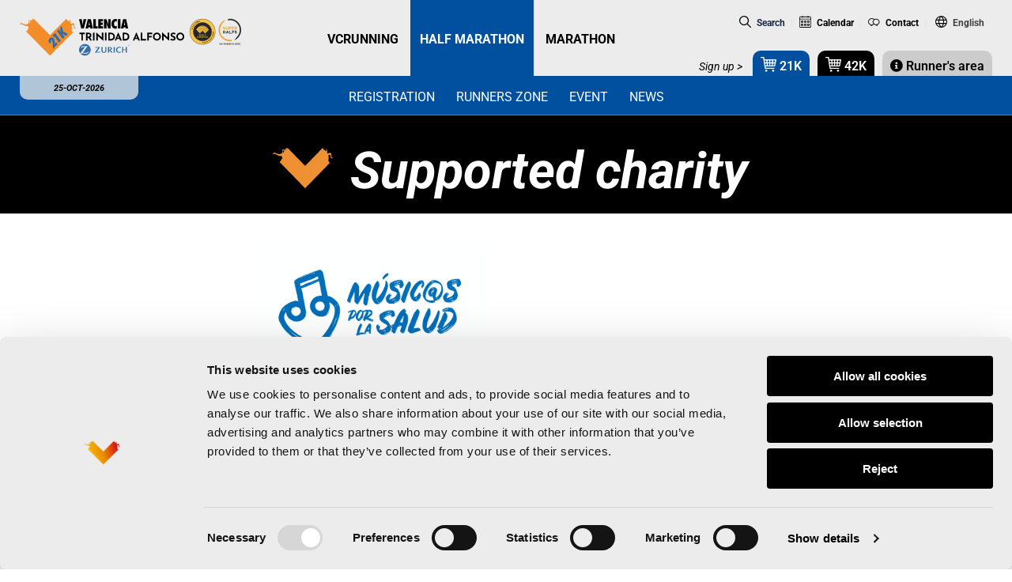

--- FILE ---
content_type: text/html; charset=UTF-8
request_url: https://www.valenciaciudaddelrunning.com/en/half/supported-charity/
body_size: 42015
content:
			<!DOCTYPE html>
<html lang="en-US">
	<head profile="http://gmpg.org/xfn/11">
	<meta http-equiv="Content-Type" content="text/html; charset=utf-8" />
	<meta name="viewport" content="width=device-width, initial-scale=0.86, maximum-scale=3.0, minimum-scale=0.86">
<!-- 	<meta name="viewport" content="width=device-width, initial-scale=1, maximum-scale=3.0, minimum-scale=1"> -->
				<meta name="theme-color" content="#00509f" /> 
			<meta name="apple-itunes-app" content="app-id=1113381205">
			<meta name="google-play-app" content="app-id=app-nl.meetmijntijd.valencia21k"> 
	<link rel="shortcut icon" href="https://cdn1.valenciaciudaddelrunning.com/favicon.ico" type="image/x-icon" />
	<link rel="apple-touch-icon" href="https://cdn1.valenciaciudaddelrunning.com/apple-touch-icon.png" />
	<link rel="apple-touch-icon" sizes="57x57"   href="https://cdn1.valenciaciudaddelrunning.com/apple-touch-icon-57x57.png"   />
	<link rel="apple-touch-icon" sizes="57x57"   href="https://cdn1.valenciaciudaddelrunning.com/apple-touch-icon-60x60.png"   />
	<link rel="apple-touch-icon" sizes="72x72"   href="https://cdn1.valenciaciudaddelrunning.com/apple-touch-icon-72x72.png"   />
	<link rel="apple-touch-icon" sizes="114x114" href="https://cdn1.valenciaciudaddelrunning.com/apple-touch-icon-114x114.png" />
	<link rel="apple-touch-icon" sizes="120x120" href="https://cdn1.valenciaciudaddelrunning.com/apple-touch-icon-120x120.png" />
	<link rel="apple-touch-icon" sizes="144x144" href="https://cdn1.valenciaciudaddelrunning.com/apple-touch-icon-144x144.png" />
	<meta name="msapplication-square70x70logo"   content="smalltile.png"  />
	<meta name="msapplication-square150x150logo" content="mediumtile.png" />
	<meta name="msapplication-square310x310logo" content="largetile.png"  />
	<meta name="msapplication-wide310x150logo"   content="widetile.png"   />
	<script type="text/javascript">
	window.dataLayer = window.dataLayer || [];

	function gtag() {
		dataLayer.push(arguments);
	}

	gtag("consent", "default", {
		ad_personalization: "denied",
		ad_storage: "denied",
		ad_user_data: "denied",
		analytics_storage: "denied",
		functionality_storage: "denied",
		personalization_storage: "denied",
		security_storage: "granted",
		wait_for_update: 500,
	});
	gtag("set", "ads_data_redaction", true);
	</script>
<script type="text/javascript"
		id="Cookiebot"
		src="https://consent.cookiebot.com/uc.js"
		data-implementation="wp"
		data-cbid="695f777e-da7a-4ab2-af9c-d6dc7b990028"
						data-culture="EN"
					></script>
<script>
(function(html){html.className = html.className.replace(/\bno-js\b/,'js')})(document.documentElement);
//# sourceURL=twentyseventeen_javascript_detection
</script>
<meta name='robots' content='index, follow, max-image-preview:large, max-snippet:-1, max-video-preview:-1' />
<link rel="alternate" hreflang="es" href="https://www.valenciaciudaddelrunning.com/medio/entidad-solidaria/" />
<link rel="alternate" hreflang="en" href="https://www.valenciaciudaddelrunning.com/en/half/supported-charity/" />
<link rel="alternate" hreflang="ca" href="https://www.valenciaciudaddelrunning.com/va/mitja/entitat-solidaria/" />
<link rel="alternate" hreflang="x-default" href="https://www.valenciaciudaddelrunning.com/medio/entidad-solidaria/" />

	<!-- This site is optimized with the Yoast SEO Premium plugin v26.4 (Yoast SEO v26.4) - https://yoast.com/wordpress/plugins/seo/ -->
	<title>Supported charity Valencia Half Marathon</title>
<link data-rocket-prefetch href="https://cdn1.valenciaciudaddelrunning.com" rel="dns-prefetch">
<link data-rocket-prefetch href="https://www.gstatic.com" rel="dns-prefetch">
<link data-rocket-prefetch href="https://consent.cookiebot.com" rel="dns-prefetch">
<link data-rocket-prefetch href="https://fonts.googleapis.com" rel="dns-prefetch">
<link data-rocket-prefetch href="https://www.googletagmanager.com" rel="dns-prefetch">
<link data-rocket-prefetch href="https://www.google.com" rel="dns-prefetch">
<link data-rocket-prefetch href="https://consentcdn.cookiebot.com" rel="dns-prefetch">
<link data-rocket-preload as="style" href="https://fonts.googleapis.com/css?family=Roboto%3A300%2C300i%2C400%2C400i%2C500%2C500i%2C700%2C700i%2C900%2C900i%7CRoboto%20Condensed%3A300%2C300i%2C400%2C400i%2C700%2C700i&#038;display=swap" rel="preload">
<link href="https://fonts.googleapis.com/css?family=Roboto%3A300%2C300i%2C400%2C400i%2C500%2C500i%2C700%2C700i%2C900%2C900i%7CRoboto%20Condensed%3A300%2C300i%2C400%2C400i%2C700%2C700i&#038;display=swap" media="print" onload="this.media=&#039;all&#039;" rel="stylesheet">
<noscript data-wpr-hosted-gf-parameters=""><link rel="stylesheet" href="https://fonts.googleapis.com/css?family=Roboto%3A300%2C300i%2C400%2C400i%2C500%2C500i%2C700%2C700i%2C900%2C900i%7CRoboto%20Condensed%3A300%2C300i%2C400%2C400i%2C700%2C700i&#038;display=swap"></noscript><link rel="preload" data-rocket-preload as="image" href="https://cdn1.valenciaciudaddelrunning.com/wp-content/uploads/2019/03/music@sporlasalud_marca_marca-horizontal-positiva-1-tinta-azul-300x173.png" imagesrcset="https://cdn1.valenciaciudaddelrunning.com/wp-content/uploads/2019/03/music@sporlasalud_marca_marca-horizontal-positiva-1-tinta-azul-300x173.png 300w, https://cdn1.valenciaciudaddelrunning.com/wp-content/uploads/2019/03/music@sporlasalud_marca_marca-horizontal-positiva-1-tinta-azul-1024x591.png 1024w, https://cdn1.valenciaciudaddelrunning.com/wp-content/uploads/2019/03/music@sporlasalud_marca_marca-horizontal-positiva-1-tinta-azul-768x443.png 768w, https://cdn1.valenciaciudaddelrunning.com/wp-content/uploads/2019/03/music@sporlasalud_marca_marca-horizontal-positiva-1-tinta-azul-1536x886.png 1536w, https://cdn1.valenciaciudaddelrunning.com/wp-content/uploads/2019/03/music@sporlasalud_marca_marca-horizontal-positiva-1-tinta-azul.png 1897w" imagesizes="100vw" fetchpriority="high">
	<meta name="description" content="ASPAS-Valencia is the charity that will be supported by the Valencia Half Marathon 2025 and you can donate €3 as a runner on registration or directly." />
	<link rel="canonical" href="https://www.valenciaciudaddelrunning.com/en/half/supported-charity/" />
	<meta property="og:locale" content="en_US" />
	<meta property="og:type" content="article" />
	<meta property="og:title" content="Supported charity" />
	<meta property="og:description" content="ASPAS-Valencia is the charity that will be supported by the Valencia Half Marathon 2025 and you can donate €3 as a runner on registration or directly." />
	<meta property="og:url" content="https://www.valenciaciudaddelrunning.com/en/half/supported-charity/" />
	<meta property="og:site_name" content="Valencia Ciudad del Running" />
	<meta property="article:publisher" content="https://www.facebook.com/VCRunning" />
	<meta property="article:modified_time" content="2025-10-30T15:26:59+00:00" />
	<meta property="og:image" content="https://cdn1.valenciaciudaddelrunning.com/wp-content/uploads/2024/10/21k_asindown-1-scaled.jpg" />
	<meta property="og:image:width" content="2049" />
	<meta property="og:image:height" content="1367" />
	<meta property="og:image:type" content="image/jpeg" />
	<meta name="twitter:card" content="summary_large_image" />
	<meta name="twitter:site" content="@vcrunning" />
	<script type="application/ld+json" class="yoast-schema-graph">{"@context":"https://schema.org","@graph":[{"@type":"WebPage","@id":"https://www.valenciaciudaddelrunning.com/en/half/supported-charity/","url":"https://www.valenciaciudaddelrunning.com/en/half/supported-charity/","name":"Supported charity Valencia Half Marathon","isPartOf":{"@id":"https://www.valenciaciudaddelrunning.com/#website"},"primaryImageOfPage":{"@id":"https://www.valenciaciudaddelrunning.com/en/half/supported-charity/#primaryimage"},"image":{"@id":"https://www.valenciaciudaddelrunning.com/en/half/supported-charity/#primaryimage"},"thumbnailUrl":"https://cdn1.valenciaciudaddelrunning.com/wp-content/uploads/2024/10/21k_asindown-1-scaled.jpg","datePublished":"2019-03-15T13:21:34+00:00","dateModified":"2025-10-30T15:26:59+00:00","description":"ASPAS-Valencia is the charity that will be supported by the Valencia Half Marathon 2025 and you can donate €3 as a runner on registration or directly.","breadcrumb":{"@id":"https://www.valenciaciudaddelrunning.com/en/half/supported-charity/#breadcrumb"},"inLanguage":"en-US","potentialAction":[{"@type":"ReadAction","target":["https://www.valenciaciudaddelrunning.com/en/half/supported-charity/"]}]},{"@type":"ImageObject","inLanguage":"en-US","@id":"https://www.valenciaciudaddelrunning.com/en/half/supported-charity/#primaryimage","url":"https://cdn1.valenciaciudaddelrunning.com/wp-content/uploads/2024/10/21k_asindown-1-scaled.jpg","contentUrl":"https://cdn1.valenciaciudaddelrunning.com/wp-content/uploads/2024/10/21k_asindown-1-scaled.jpg","width":2049,"height":1367},{"@type":"BreadcrumbList","@id":"https://www.valenciaciudaddelrunning.com/en/half/supported-charity/#breadcrumb","itemListElement":[{"@type":"ListItem","position":1,"name":"Portada","item":"https://www.valenciaciudaddelrunning.com/en/inicio/"},{"@type":"ListItem","position":2,"name":"Páginas Medio","item":"https://www.valenciaciudaddelrunning.com/medio/"},{"@type":"ListItem","position":3,"name":"Supported charity"}]},{"@type":"WebSite","@id":"https://www.valenciaciudaddelrunning.com/#website","url":"https://www.valenciaciudaddelrunning.com/","name":"Valencia Ciudad del Running","description":"","publisher":{"@id":"https://www.valenciaciudaddelrunning.com/#organization"},"potentialAction":[{"@type":"SearchAction","target":{"@type":"EntryPoint","urlTemplate":"https://www.valenciaciudaddelrunning.com/?s={search_term_string}"},"query-input":{"@type":"PropertyValueSpecification","valueRequired":true,"valueName":"search_term_string"}}],"inLanguage":"en-US"},{"@type":"Organization","@id":"https://www.valenciaciudaddelrunning.com/#organization","name":"Valencia Ciudad del Running","url":"https://www.valenciaciudaddelrunning.com/","logo":{"@type":"ImageObject","inLanguage":"en-US","@id":"https://www.valenciaciudaddelrunning.com/#/schema/logo/image/","url":"https://www.valenciaciudaddelrunning.com/wp-content/uploads/2020/05/logo-vcr.png","contentUrl":"https://www.valenciaciudaddelrunning.com/wp-content/uploads/2020/05/logo-vcr.png","width":1192,"height":517,"caption":"Valencia Ciudad del Running"},"image":{"@id":"https://www.valenciaciudaddelrunning.com/#/schema/logo/image/"},"sameAs":["https://www.facebook.com/VCRunning","https://x.com/vcrunning","https://instagram.com/vcrunning/","https://www.youtube.com/user/VlcCiudadRunning","https://www.strava.com/clubs/valencia-ciudad-del-running-454143"]}]}</script>
	<!-- / Yoast SEO Premium plugin. -->


<link rel='dns-prefetch' href='//fonts.googleapis.com' />
<link href='https://fonts.gstatic.com' crossorigin rel='preconnect' />
<link rel="alternate" type="text/calendar" title="Valencia Ciudad del Running &raquo; iCal Feed" href="https://www.valenciaciudaddelrunning.com/en/calendario-eventos/?ical=1" />
<style id='wp-img-auto-sizes-contain-inline-css'>
img:is([sizes=auto i],[sizes^="auto," i]){contain-intrinsic-size:3000px 1500px}
/*# sourceURL=wp-img-auto-sizes-contain-inline-css */
</style>
<link rel='stylesheet' id='tribe-events-pro-mini-calendar-block-styles-css' href='https://cdn1.valenciaciudaddelrunning.com/wp-content/plugins/events-calendar-pro/build/css/tribe-events-pro-mini-calendar-block.css' media='all' />
<link rel='stylesheet' id='dce-dynamic-visibility-style-css' href='https://cdn1.valenciaciudaddelrunning.com/wp-content/plugins/dynamic-visibility-for-elementor/assets/css/dynamic-visibility.css' media='all' />
<link rel='stylesheet' id='tec-variables-skeleton-css' href='https://cdn1.valenciaciudaddelrunning.com/wp-content/plugins/the-events-calendar/common/build/css/variables-skeleton.css' media='all' />
<link rel='stylesheet' id='tec-variables-full-css' href='https://cdn1.valenciaciudaddelrunning.com/wp-content/plugins/the-events-calendar/common/build/css/variables-full.css' media='all' />
<link rel='stylesheet' id='tribe-events-v2-virtual-single-block-css' href='https://cdn1.valenciaciudaddelrunning.com/wp-content/plugins/events-calendar-pro/build/css/events-virtual-single-block.css' media='all' />
<style id='classic-theme-styles-inline-css'>
/*! This file is auto-generated */
.wp-block-button__link{color:#fff;background-color:#32373c;border-radius:9999px;box-shadow:none;text-decoration:none;padding:calc(.667em + 2px) calc(1.333em + 2px);font-size:1.125em}.wp-block-file__button{background:#32373c;color:#fff;text-decoration:none}
/*# sourceURL=/wp-includes/css/classic-themes.min.css */
</style>
<style id='safe-svg-svg-icon-style-inline-css'>
.safe-svg-cover{text-align:center}.safe-svg-cover .safe-svg-inside{display:inline-block;max-width:100%}.safe-svg-cover svg{fill:currentColor;height:100%;max-height:100%;max-width:100%;width:100%}

/*# sourceURL=https://www.valenciaciudaddelrunning.com/wp-content/plugins/safe-svg/dist/safe-svg-block-frontend.css */
</style>
<style id='global-styles-inline-css'>
:root{--wp--preset--aspect-ratio--square: 1;--wp--preset--aspect-ratio--4-3: 4/3;--wp--preset--aspect-ratio--3-4: 3/4;--wp--preset--aspect-ratio--3-2: 3/2;--wp--preset--aspect-ratio--2-3: 2/3;--wp--preset--aspect-ratio--16-9: 16/9;--wp--preset--aspect-ratio--9-16: 9/16;--wp--preset--color--black: #000000;--wp--preset--color--cyan-bluish-gray: #abb8c3;--wp--preset--color--white: #ffffff;--wp--preset--color--pale-pink: #f78da7;--wp--preset--color--vivid-red: #cf2e2e;--wp--preset--color--luminous-vivid-orange: #ff6900;--wp--preset--color--luminous-vivid-amber: #fcb900;--wp--preset--color--light-green-cyan: #7bdcb5;--wp--preset--color--vivid-green-cyan: #00d084;--wp--preset--color--pale-cyan-blue: #8ed1fc;--wp--preset--color--vivid-cyan-blue: #0693e3;--wp--preset--color--vivid-purple: #9b51e0;--wp--preset--gradient--vivid-cyan-blue-to-vivid-purple: linear-gradient(135deg,rgb(6,147,227) 0%,rgb(155,81,224) 100%);--wp--preset--gradient--light-green-cyan-to-vivid-green-cyan: linear-gradient(135deg,rgb(122,220,180) 0%,rgb(0,208,130) 100%);--wp--preset--gradient--luminous-vivid-amber-to-luminous-vivid-orange: linear-gradient(135deg,rgb(252,185,0) 0%,rgb(255,105,0) 100%);--wp--preset--gradient--luminous-vivid-orange-to-vivid-red: linear-gradient(135deg,rgb(255,105,0) 0%,rgb(207,46,46) 100%);--wp--preset--gradient--very-light-gray-to-cyan-bluish-gray: linear-gradient(135deg,rgb(238,238,238) 0%,rgb(169,184,195) 100%);--wp--preset--gradient--cool-to-warm-spectrum: linear-gradient(135deg,rgb(74,234,220) 0%,rgb(151,120,209) 20%,rgb(207,42,186) 40%,rgb(238,44,130) 60%,rgb(251,105,98) 80%,rgb(254,248,76) 100%);--wp--preset--gradient--blush-light-purple: linear-gradient(135deg,rgb(255,206,236) 0%,rgb(152,150,240) 100%);--wp--preset--gradient--blush-bordeaux: linear-gradient(135deg,rgb(254,205,165) 0%,rgb(254,45,45) 50%,rgb(107,0,62) 100%);--wp--preset--gradient--luminous-dusk: linear-gradient(135deg,rgb(255,203,112) 0%,rgb(199,81,192) 50%,rgb(65,88,208) 100%);--wp--preset--gradient--pale-ocean: linear-gradient(135deg,rgb(255,245,203) 0%,rgb(182,227,212) 50%,rgb(51,167,181) 100%);--wp--preset--gradient--electric-grass: linear-gradient(135deg,rgb(202,248,128) 0%,rgb(113,206,126) 100%);--wp--preset--gradient--midnight: linear-gradient(135deg,rgb(2,3,129) 0%,rgb(40,116,252) 100%);--wp--preset--font-size--small: 13px;--wp--preset--font-size--medium: 20px;--wp--preset--font-size--large: 36px;--wp--preset--font-size--x-large: 42px;--wp--preset--spacing--20: 0.44rem;--wp--preset--spacing--30: 0.67rem;--wp--preset--spacing--40: 1rem;--wp--preset--spacing--50: 1.5rem;--wp--preset--spacing--60: 2.25rem;--wp--preset--spacing--70: 3.38rem;--wp--preset--spacing--80: 5.06rem;--wp--preset--shadow--natural: 6px 6px 9px rgba(0, 0, 0, 0.2);--wp--preset--shadow--deep: 12px 12px 50px rgba(0, 0, 0, 0.4);--wp--preset--shadow--sharp: 6px 6px 0px rgba(0, 0, 0, 0.2);--wp--preset--shadow--outlined: 6px 6px 0px -3px rgb(255, 255, 255), 6px 6px rgb(0, 0, 0);--wp--preset--shadow--crisp: 6px 6px 0px rgb(0, 0, 0);}:where(.is-layout-flex){gap: 0.5em;}:where(.is-layout-grid){gap: 0.5em;}body .is-layout-flex{display: flex;}.is-layout-flex{flex-wrap: wrap;align-items: center;}.is-layout-flex > :is(*, div){margin: 0;}body .is-layout-grid{display: grid;}.is-layout-grid > :is(*, div){margin: 0;}:where(.wp-block-columns.is-layout-flex){gap: 2em;}:where(.wp-block-columns.is-layout-grid){gap: 2em;}:where(.wp-block-post-template.is-layout-flex){gap: 1.25em;}:where(.wp-block-post-template.is-layout-grid){gap: 1.25em;}.has-black-color{color: var(--wp--preset--color--black) !important;}.has-cyan-bluish-gray-color{color: var(--wp--preset--color--cyan-bluish-gray) !important;}.has-white-color{color: var(--wp--preset--color--white) !important;}.has-pale-pink-color{color: var(--wp--preset--color--pale-pink) !important;}.has-vivid-red-color{color: var(--wp--preset--color--vivid-red) !important;}.has-luminous-vivid-orange-color{color: var(--wp--preset--color--luminous-vivid-orange) !important;}.has-luminous-vivid-amber-color{color: var(--wp--preset--color--luminous-vivid-amber) !important;}.has-light-green-cyan-color{color: var(--wp--preset--color--light-green-cyan) !important;}.has-vivid-green-cyan-color{color: var(--wp--preset--color--vivid-green-cyan) !important;}.has-pale-cyan-blue-color{color: var(--wp--preset--color--pale-cyan-blue) !important;}.has-vivid-cyan-blue-color{color: var(--wp--preset--color--vivid-cyan-blue) !important;}.has-vivid-purple-color{color: var(--wp--preset--color--vivid-purple) !important;}.has-black-background-color{background-color: var(--wp--preset--color--black) !important;}.has-cyan-bluish-gray-background-color{background-color: var(--wp--preset--color--cyan-bluish-gray) !important;}.has-white-background-color{background-color: var(--wp--preset--color--white) !important;}.has-pale-pink-background-color{background-color: var(--wp--preset--color--pale-pink) !important;}.has-vivid-red-background-color{background-color: var(--wp--preset--color--vivid-red) !important;}.has-luminous-vivid-orange-background-color{background-color: var(--wp--preset--color--luminous-vivid-orange) !important;}.has-luminous-vivid-amber-background-color{background-color: var(--wp--preset--color--luminous-vivid-amber) !important;}.has-light-green-cyan-background-color{background-color: var(--wp--preset--color--light-green-cyan) !important;}.has-vivid-green-cyan-background-color{background-color: var(--wp--preset--color--vivid-green-cyan) !important;}.has-pale-cyan-blue-background-color{background-color: var(--wp--preset--color--pale-cyan-blue) !important;}.has-vivid-cyan-blue-background-color{background-color: var(--wp--preset--color--vivid-cyan-blue) !important;}.has-vivid-purple-background-color{background-color: var(--wp--preset--color--vivid-purple) !important;}.has-black-border-color{border-color: var(--wp--preset--color--black) !important;}.has-cyan-bluish-gray-border-color{border-color: var(--wp--preset--color--cyan-bluish-gray) !important;}.has-white-border-color{border-color: var(--wp--preset--color--white) !important;}.has-pale-pink-border-color{border-color: var(--wp--preset--color--pale-pink) !important;}.has-vivid-red-border-color{border-color: var(--wp--preset--color--vivid-red) !important;}.has-luminous-vivid-orange-border-color{border-color: var(--wp--preset--color--luminous-vivid-orange) !important;}.has-luminous-vivid-amber-border-color{border-color: var(--wp--preset--color--luminous-vivid-amber) !important;}.has-light-green-cyan-border-color{border-color: var(--wp--preset--color--light-green-cyan) !important;}.has-vivid-green-cyan-border-color{border-color: var(--wp--preset--color--vivid-green-cyan) !important;}.has-pale-cyan-blue-border-color{border-color: var(--wp--preset--color--pale-cyan-blue) !important;}.has-vivid-cyan-blue-border-color{border-color: var(--wp--preset--color--vivid-cyan-blue) !important;}.has-vivid-purple-border-color{border-color: var(--wp--preset--color--vivid-purple) !important;}.has-vivid-cyan-blue-to-vivid-purple-gradient-background{background: var(--wp--preset--gradient--vivid-cyan-blue-to-vivid-purple) !important;}.has-light-green-cyan-to-vivid-green-cyan-gradient-background{background: var(--wp--preset--gradient--light-green-cyan-to-vivid-green-cyan) !important;}.has-luminous-vivid-amber-to-luminous-vivid-orange-gradient-background{background: var(--wp--preset--gradient--luminous-vivid-amber-to-luminous-vivid-orange) !important;}.has-luminous-vivid-orange-to-vivid-red-gradient-background{background: var(--wp--preset--gradient--luminous-vivid-orange-to-vivid-red) !important;}.has-very-light-gray-to-cyan-bluish-gray-gradient-background{background: var(--wp--preset--gradient--very-light-gray-to-cyan-bluish-gray) !important;}.has-cool-to-warm-spectrum-gradient-background{background: var(--wp--preset--gradient--cool-to-warm-spectrum) !important;}.has-blush-light-purple-gradient-background{background: var(--wp--preset--gradient--blush-light-purple) !important;}.has-blush-bordeaux-gradient-background{background: var(--wp--preset--gradient--blush-bordeaux) !important;}.has-luminous-dusk-gradient-background{background: var(--wp--preset--gradient--luminous-dusk) !important;}.has-pale-ocean-gradient-background{background: var(--wp--preset--gradient--pale-ocean) !important;}.has-electric-grass-gradient-background{background: var(--wp--preset--gradient--electric-grass) !important;}.has-midnight-gradient-background{background: var(--wp--preset--gradient--midnight) !important;}.has-small-font-size{font-size: var(--wp--preset--font-size--small) !important;}.has-medium-font-size{font-size: var(--wp--preset--font-size--medium) !important;}.has-large-font-size{font-size: var(--wp--preset--font-size--large) !important;}.has-x-large-font-size{font-size: var(--wp--preset--font-size--x-large) !important;}
:where(.wp-block-post-template.is-layout-flex){gap: 1.25em;}:where(.wp-block-post-template.is-layout-grid){gap: 1.25em;}
:where(.wp-block-term-template.is-layout-flex){gap: 1.25em;}:where(.wp-block-term-template.is-layout-grid){gap: 1.25em;}
:where(.wp-block-columns.is-layout-flex){gap: 2em;}:where(.wp-block-columns.is-layout-grid){gap: 2em;}
:root :where(.wp-block-pullquote){font-size: 1.5em;line-height: 1.6;}
/*# sourceURL=global-styles-inline-css */
</style>
<link rel='stylesheet' id='tribe-events-v2-single-skeleton-css' href='https://cdn1.valenciaciudaddelrunning.com/wp-content/plugins/the-events-calendar/build/css/tribe-events-single-skeleton.css' media='all' />
<link rel='stylesheet' id='tribe-events-v2-single-skeleton-full-css' href='https://cdn1.valenciaciudaddelrunning.com/wp-content/plugins/the-events-calendar/build/css/tribe-events-single-full.css' media='all' />
<link rel='stylesheet' id='tec-events-elementor-widgets-base-styles-css' href='https://cdn1.valenciaciudaddelrunning.com/wp-content/plugins/the-events-calendar/build/css/integrations/plugins/elementor/widgets/widget-base.css' media='all' />
<link rel='stylesheet' id='wpml-legacy-dropdown-0-css' href='https://cdn1.valenciaciudaddelrunning.com/wp-content/plugins/sitepress-multilingual-cms/templates/language-switchers/legacy-dropdown/style.min.css' media='all' />
<link rel='stylesheet' id='wpml-menu-item-0-css' href='https://cdn1.valenciaciudaddelrunning.com/wp-content/plugins/sitepress-multilingual-cms/templates/language-switchers/menu-item/style.min.css' media='all' />
<link rel='stylesheet' id='normalize-css-css' href='https://cdn1.valenciaciudaddelrunning.com/wp-content/themes/vcr/assets/css/tools/normalize.min.css' media='all' />
<link rel='stylesheet' id='aos-css-css' href='https://cdn1.valenciaciudaddelrunning.com/wp-content/themes/vcr/assets/css/vendor/aos.css' media='all' />
<link rel='stylesheet' id='awesome-css' href='https://cdn1.valenciaciudaddelrunning.com/wp-content/themes/vcr/assets/fonts/font-awesome/css/font-awesome.min.css' media='all' />
<link rel='stylesheet' id='twentyseventeen-style-css' href='https://cdn1.valenciaciudaddelrunning.com/wp-content/themes/vcr/style.css?ver=1751368115' media='all' />
<link rel='stylesheet' id='smartbanner-style-css' href='https://cdn1.valenciaciudaddelrunning.com/wp-content/themes/vcr/assets/css/jquery.smartbanner.css' media='all' />

<link rel='stylesheet' id='twentyseventeen-fonts-css' href='https://cdn1.valenciaciudaddelrunning.com/wp-content/themes/twentyseventeen/assets/fonts/font-libre-franklin.css' media='all' />
<link rel='stylesheet' id='twentyseventeen-block-style-css' href='https://cdn1.valenciaciudaddelrunning.com/wp-content/themes/twentyseventeen/assets/css/blocks.css' media='all' />
<link rel='stylesheet' id='elementor-icons-css' href='https://cdn1.valenciaciudaddelrunning.com/wp-content/plugins/elementor/assets/lib/eicons/css/elementor-icons.min.css' media='all' />
<link rel='stylesheet' id='elementor-frontend-css' href='https://cdn1.valenciaciudaddelrunning.com/wp-content/plugins/elementor/assets/css/frontend.min.css' media='all' />
<link rel='stylesheet' id='elementor-post-57059-css' href='https://www.valenciaciudaddelrunning.com/wp-content/uploads/elementor/css/post-57059.css' media='all' />
<link rel='stylesheet' id='font-awesome-5-all-css' href='https://cdn1.valenciaciudaddelrunning.com/wp-content/plugins/elementor/assets/lib/font-awesome/css/all.min.css' media='all' />
<link rel='stylesheet' id='font-awesome-4-shim-css' href='https://cdn1.valenciaciudaddelrunning.com/wp-content/plugins/elementor/assets/lib/font-awesome/css/v4-shims.min.css' media='all' />
<link rel='stylesheet' id='widget-image-css' href='https://cdn1.valenciaciudaddelrunning.com/wp-content/plugins/elementor/assets/css/widget-image.min.css' media='all' />
<link rel='stylesheet' id='e-animation-grow-css' href='https://cdn1.valenciaciudaddelrunning.com/wp-content/plugins/elementor/assets/lib/animations/styles/e-animation-grow.min.css' media='all' />
<link rel='stylesheet' id='elementor-post-26479-css' href='https://www.valenciaciudaddelrunning.com/wp-content/uploads/elementor/css/post-26479.css' media='all' />
<link rel='stylesheet' id='toolset-maps-fixes-css' href='//cdn1.valenciaciudaddelrunning.com/wp-content/plugins/toolset-maps/resources/css/toolset_maps_fixes.css' media='all' />
<link rel='stylesheet' id='tablepress-default-css' href='https://cdn1.valenciaciudaddelrunning.com/wp-content/plugins/tablepress/css/build/default.css' media='all' />
<link rel='stylesheet' id='cf7cf-style-css' href='https://cdn1.valenciaciudaddelrunning.com/wp-content/plugins/cf7-conditional-fields/style.css' media='all' />
<link rel='stylesheet' id='dnd-upload-cf7-css' href='https://cdn1.valenciaciudaddelrunning.com/wp-content/plugins/drag-and-drop-multiple-file-upload-contact-form-7/assets/css/dnd-upload-cf7.css' media='all' />
<link rel='stylesheet' id='cf7mls-css' href='https://cdn1.valenciaciudaddelrunning.com/wp-content/plugins/ninjateam-cf7-multi-step-pro/assets/frontend/css/cf7mls.css' media='all' />
<link rel='stylesheet' id='cf7mls_progress_bar-css' href='https://cdn1.valenciaciudaddelrunning.com/wp-content/plugins/ninjateam-cf7-multi-step-pro/assets/frontend/css/progress_bar.css' media='all' />
<link rel='stylesheet' id='cf7mls_animate-css' href='https://cdn1.valenciaciudaddelrunning.com/wp-content/plugins/ninjateam-cf7-multi-step-pro/assets/frontend/animate/animate.min.css' media='all' />
<link rel='stylesheet' id='elementor-gf-local-roboto-css' href='https://cdn1.valenciaciudaddelrunning.com/wp-content/uploads/elementor/google-fonts/css/roboto.css' media='all' />
<link rel='stylesheet' id='elementor-gf-local-robotoslab-css' href='https://cdn1.valenciaciudaddelrunning.com/wp-content/uploads/elementor/google-fonts/css/robotoslab.css' media='all' />
<link rel='stylesheet' id='elementor-icons-shared-0-css' href='https://cdn1.valenciaciudaddelrunning.com/wp-content/plugins/elementor/assets/lib/font-awesome/css/fontawesome.min.css' media='all' />
<link rel='stylesheet' id='elementor-icons-fa-solid-css' href='https://cdn1.valenciaciudaddelrunning.com/wp-content/plugins/elementor/assets/lib/font-awesome/css/solid.min.css' media='all' />
<script src="https://cdn1.valenciaciudaddelrunning.com/wp-includes/js/jquery/jquery.min.js" id="jquery-core-js"></script>
<script src="https://cdn1.valenciaciudaddelrunning.com/wp-content/themes/vcr/js/garmin.countdown.js" id="countdown-js"></script>
<script src="https://cdn1.valenciaciudaddelrunning.com/wp-content/plugins/sitepress-multilingual-cms/templates/language-switchers/legacy-dropdown/script.min.js" id="wpml-legacy-dropdown-0-js"></script>
<script id="twentyseventeen-global-js-extra">
var twentyseventeenScreenReaderText = {"quote":"\u003Csvg class=\"icon icon-quote-right\" aria-hidden=\"true\" role=\"img\"\u003E \u003Cuse href=\"#icon-quote-right\" xlink:href=\"#icon-quote-right\"\u003E\u003C/use\u003E \u003C/svg\u003E"};
//# sourceURL=twentyseventeen-global-js-extra
</script>
<script src="https://cdn1.valenciaciudaddelrunning.com/wp-content/themes/twentyseventeen/assets/js/global.js" id="twentyseventeen-global-js" defer data-wp-strategy="defer"></script>
<script src="https://cdn1.valenciaciudaddelrunning.com/wp-content/plugins/elementor/assets/lib/font-awesome/js/v4-shims.min.js" id="font-awesome-4-shim-js"></script>
<script src="https://cdn1.valenciaciudaddelrunning.com/wp-content/plugins/responsive-menu-pro/public/js/jquery.touchSwipe.min.js" id="responsive-menu-pro-jquery-touchswipe-js"></script>
<script src="https://cdn1.valenciaciudaddelrunning.com/wp-content/plugins/responsive-menu-pro/public/js/noscroll.js" id="responsive-menu-pro-noscroll-js"></script>
<link rel='shortlink' href='https://www.valenciaciudaddelrunning.com/en/?p=26479' />
<meta name="tec-api-version" content="v1"><meta name="tec-api-origin" content="https://www.valenciaciudaddelrunning.com/en/"><link rel="alternate" href="https://www.valenciaciudaddelrunning.com/en/wp-json/tribe/events/v1/" /><meta name="generator" content="Elementor 3.34.1; settings: css_print_method-external, google_font-enabled, font_display-auto">
<!-- Google tag (gtag.js) --> <script async src="https://www.googletagmanager.com/gtag/js?id=G-RWCXRKM7CD"></script> <script type="text/javascript"> window.dataLayer = window.dataLayer || []; function gtag(){dataLayer.push(arguments);} gtag('js', new Date()); gtag('config', 'G-RWCXRKM7CD'); </script>	
			<style>
				.e-con.e-parent:nth-of-type(n+4):not(.e-lazyloaded):not(.e-no-lazyload),
				.e-con.e-parent:nth-of-type(n+4):not(.e-lazyloaded):not(.e-no-lazyload) * {
					background-image: none !important;
				}
				@media screen and (max-height: 1024px) {
					.e-con.e-parent:nth-of-type(n+3):not(.e-lazyloaded):not(.e-no-lazyload),
					.e-con.e-parent:nth-of-type(n+3):not(.e-lazyloaded):not(.e-no-lazyload) * {
						background-image: none !important;
					}
				}
				@media screen and (max-height: 640px) {
					.e-con.e-parent:nth-of-type(n+2):not(.e-lazyloaded):not(.e-no-lazyload),
					.e-con.e-parent:nth-of-type(n+2):not(.e-lazyloaded):not(.e-no-lazyload) * {
						background-image: none !important;
					}
				}
			</style>
			<style>button#responsive-menu-pro-button,
#responsive-menu-pro-container {
    display: none;
    -webkit-text-size-adjust: 100%;
}

#responsive-menu-pro-container {
    z-index: 99998;
}

@media screen and (max-width: 1140px) {

    #responsive-menu-pro-container {
        display: block;
        position: fixed;
        top: 0;
        bottom: 0;
                padding-bottom: 5px;
        margin-bottom: -5px;
        outline: 1px solid transparent;
        overflow-y: auto;
        overflow-x: hidden;
    }

    #responsive-menu-pro-container .responsive-menu-pro-search-box {
        width: 100%;
        padding: 0 2%;
        border-radius: 2px;
        height: 50px;
        -webkit-appearance: none;
    }

    #responsive-menu-pro-container.push-left,
    #responsive-menu-pro-container.slide-left {
        transform: translateX(-100%);
        -ms-transform: translateX(-100%);
        -webkit-transform: translateX(-100%);
        -moz-transform: translateX(-100%);
    }

    .responsive-menu-pro-open #responsive-menu-pro-container.push-left,
    .responsive-menu-pro-open #responsive-menu-pro-container.slide-left {
        transform: translateX(0);
        -ms-transform: translateX(0);
        -webkit-transform: translateX(0);
        -moz-transform: translateX(0);
    }

    #responsive-menu-pro-container.push-top,
    #responsive-menu-pro-container.slide-top {
        transform: translateY(-100%);
        -ms-transform: translateY(-100%);
        -webkit-transform: translateY(-100%);
        -moz-transform: translateY(-100%);
    }

    .responsive-menu-pro-open #responsive-menu-pro-container.push-top,
    .responsive-menu-pro-open #responsive-menu-pro-container.slide-top {
        transform: translateY(0);
        -ms-transform: translateY(0);
        -webkit-transform: translateY(0);
        -moz-transform: translateY(0);
    }

    #responsive-menu-pro-container.push-right,
    #responsive-menu-pro-container.slide-right {
        transform: translateX(100%);
        -ms-transform: translateX(100%);
        -webkit-transform: translateX(100%);
        -moz-transform: translateX(100%);
    }

    .responsive-menu-pro-open #responsive-menu-pro-container.push-right,
    .responsive-menu-pro-open #responsive-menu-pro-container.slide-right {
        transform: translateX(0);
        -ms-transform: translateX(0);
        -webkit-transform: translateX(0);
        -moz-transform: translateX(0);
    }

    #responsive-menu-pro-container.push-bottom,
    #responsive-menu-pro-container.slide-bottom {
        transform: translateY(100%);
        -ms-transform: translateY(100%);
        -webkit-transform: translateY(100%);
        -moz-transform: translateY(100%);
    }

    .responsive-menu-pro-open #responsive-menu-pro-container.push-bottom,
    .responsive-menu-pro-open #responsive-menu-pro-container.slide-bottom {
        transform: translateY(0);
        -ms-transform: translateY(0);
        -webkit-transform: translateY(0);
        -moz-transform: translateY(0);
    }

    #responsive-menu-pro-container,
    #responsive-menu-pro-container:before,
    #responsive-menu-pro-container:after,
    #responsive-menu-pro-container *,
    #responsive-menu-pro-container *:before,
    #responsive-menu-pro-container *:after {
        box-sizing: border-box;
        margin: 0;
        padding: 0;
    }

    #responsive-menu-pro-container #responsive-menu-pro-search-box,
    #responsive-menu-pro-container #responsive-menu-pro-additional-content,
    #responsive-menu-pro-container #responsive-menu-pro-title {
        padding: 25px 5%;
    }

    #responsive-menu-pro-container #responsive-menu-pro,
    #responsive-menu-pro-container #responsive-menu-pro ul {
        width: 100%;
   }

    #responsive-menu-pro-container #responsive-menu-pro ul.responsive-menu-pro-submenu {
        display: none;
    }

    #responsive-menu-pro-container #responsive-menu-pro ul.responsive-menu-pro-submenu.responsive-menu-pro-submenu-open {
     display: block;
    }

            #responsive-menu-pro-container #responsive-menu-pro ul.responsive-menu-pro-submenu-depth-1 a.responsive-menu-pro-item-link {
            padding-left: 10%;
        }

        #responsive-menu-pro-container #responsive-menu-pro ul.responsive-menu-pro-submenu-depth-2 a.responsive-menu-pro-item-link {
            padding-left: 15%;
        }

        #responsive-menu-pro-container #responsive-menu-pro ul.responsive-menu-pro-submenu-depth-3 a.responsive-menu-pro-item-link {
            padding-left: 20%;
        }

        #responsive-menu-pro-container #responsive-menu-pro ul.responsive-menu-pro-submenu-depth-4 a.responsive-menu-pro-item-link {
            padding-left: 25%;
        }

        #responsive-menu-pro-container #responsive-menu-pro ul.responsive-menu-pro-submenu-depth-5 a.responsive-menu-pro-item-link {
            padding-left: 30%;
        }
    
    #responsive-menu-pro-container li.responsive-menu-pro-item {
        width: 100%;
        list-style: none;
    }

    #responsive-menu-pro-container li.responsive-menu-pro-item a {
        width: 100%;
        display: block;
        text-decoration: none;
        position: relative;
    }

    #responsive-menu-pro-container #responsive-menu-pro li.responsive-menu-pro-item a {
                    padding: 0   5%;
            }

    #responsive-menu-pro-container .responsive-menu-pro-submenu li.responsive-menu-pro-item a {
                    padding: 0   5%;
            }


    #responsive-menu-pro-container li.responsive-menu-pro-item a .glyphicon,
    #responsive-menu-pro-container li.responsive-menu-pro-item a .fab,
    #responsive-menu-pro-container li.responsive-menu-pro-item a .fas {
        margin-right: 15px;
    }

    #responsive-menu-pro-container li.responsive-menu-pro-item a .responsive-menu-pro-subarrow {
        position: absolute;
        top: 0;
        bottom: 0;
        text-align: center;
        overflow: hidden;
    }

    #responsive-menu-pro-container li.responsive-menu-pro-item a .responsive-menu-pro-subarrow .glyphicon,
    #responsive-menu-pro-container li.responsive-menu-pro-item a .responsive-menu-pro-subarrow .fab,
    #responsive-menu-pro-container li.responsive-menu-pro-item a .responsive-menu-pro-subarrow .fas {
        margin-right: 0;
    }

    button#responsive-menu-pro-button .responsive-menu-pro-button-icon-inactive {
        display: none;
    }

    button#responsive-menu-pro-button {
        z-index: 99999;
        display: none;
        overflow: hidden;
        outline: none;
    }

    button#responsive-menu-pro-button img {
        max-width: 100%;
    }

    .responsive-menu-pro-label {
        display: inline-block;
        font-weight: 600;
        margin: 0 5px;
        vertical-align: middle;
        pointer-events: none;
    }

    .responsive-menu-pro-accessible {
        display: inline-block;
    }

    .responsive-menu-pro-accessible .responsive-menu-pro-box {
        display: inline-block;
        vertical-align: middle;
    }

    .responsive-menu-pro-label.responsive-menu-pro-label-top,
    .responsive-menu-pro-label.responsive-menu-pro-label-bottom {
        display: block;
        margin: 0 auto;
    }

    button#responsive-menu-pro-button {
        padding: 0 0;
        display: inline-block;
        cursor: pointer;
        transition-property: opacity, filter;
        transition-duration: 0.15s;
        transition-timing-function: linear;
        font: inherit;
        color: inherit;
        text-transform: none;
        background-color: transparent;
        border: 0;
        margin: 0;
    }

    .responsive-menu-pro-box {
        width: 25px;
        height: 19px;
        display: inline-block;
        position: relative;
    }

    .responsive-menu-pro-inner {
        display: block;
        top: 50%;
        margin-top: -1.5px;
    }

    .responsive-menu-pro-inner,
    .responsive-menu-pro-inner::before,
    .responsive-menu-pro-inner::after {
        width: 25px;
        height: 3px;
        background-color: rgba(0, 0, 0, 1);
        border-radius: 4px;
        position: absolute;
        transition-property: transform;
        transition-duration: 0.15s;
        transition-timing-function: ease;
    }

    .responsive-menu-pro-open .responsive-menu-pro-inner,
    .responsive-menu-pro-open .responsive-menu-pro-inner::before,
    .responsive-menu-pro-open .responsive-menu-pro-inner::after {
        background-color: rgba(0, 0, 0, 1);
    }

    button#responsive-menu-pro-button:hover .responsive-menu-pro-inner,
    button#responsive-menu-pro-button:hover .responsive-menu-pro-inner::before,
    button#responsive-menu-pro-button:hover .responsive-menu-pro-inner::after,
    button#responsive-menu-pro-button:hover .responsive-menu-pro-open .responsive-menu-pro-inner,
    button#responsive-menu-pro-button:hover .responsive-menu-pro-open .responsive-menu-pro-inner::before,
    button#responsive-menu-pro-button:hover .responsive-menu-pro-open .responsive-menu-pro-inner::after,
    button#responsive-menu-pro-button:focus .responsive-menu-pro-inner,
    button#responsive-menu-pro-button:focus .responsive-menu-pro-inner::before,
    button#responsive-menu-pro-button:focus .responsive-menu-pro-inner::after,
    button#responsive-menu-pro-button:focus .responsive-menu-pro-open .responsive-menu-pro-inner,
    button#responsive-menu-pro-button:focus .responsive-menu-pro-open .responsive-menu-pro-inner::before,
    button#responsive-menu-pro-button:focus .responsive-menu-pro-open .responsive-menu-pro-inner::after {
        background-color: rgba(0, 0, 0, 1);
    }

    .responsive-menu-pro-inner::before,
    .responsive-menu-pro-inner::after {
        content: "";
        display: block;
    }

    .responsive-menu-pro-inner::before {
        top: -8px;
    }

    .responsive-menu-pro-inner::after {
        bottom: -8px;
    }

            .responsive-menu-pro-elastic .responsive-menu-pro-inner {
    top: 1.5px;
    transition-duration: 0.4s;
    transition-timing-function: cubic-bezier(0.68, -0.55, 0.265, 1.55);
}

.responsive-menu-pro-elastic .responsive-menu-pro-inner::before {
    top: 8px;
    transition: opacity 0.15s 0.4s ease;
}

.responsive-menu-pro-elastic .responsive-menu-pro-inner::after {
    top: 16px;
    transition: transform 0.4s cubic-bezier(0.68, -0.55, 0.265, 1.55);
}

.responsive-menu-pro-elastic.is-active .responsive-menu-pro-inner {
    transform: translate3d(0, 8px, 0) rotate(135deg);
    transition-delay: 0.1s;
}

.responsive-menu-pro-elastic.is-active .responsive-menu-pro-inner::before {
    transition-delay: 0s;
    opacity: 0;
}

.responsive-menu-pro-elastic.is-active .responsive-menu-pro-inner::after {
    transform: translate3d(0, -16px, 0) rotate(-270deg);
    transition-delay: 0.1s;
}    
    button#responsive-menu-pro-button {
        width: 55px;
        height: 68px;
        position: fixed;
        top: 0px;
        left: 0%;
        display: inline-block;
        transition: transform   0.5s, background-color   0.5s;
                   background: rgba(236, 236, 236, 1);
            }

            .responsive-menu-pro-open button#responsive-menu-pro-button:hover,
        .responsive-menu-pro-open button#responsive-menu-pro-button:focus,
        button#responsive-menu-pro-button:hover,
        button#responsive-menu-pro-button:focus {
            background: rgba(236, 236, 236, 1);
         }
    

            .responsive-menu-pro-open button#responsive-menu-pro-button {
            background: rgba(236, 236, 236, 1);
         }
    
    button#responsive-menu-pro-button .responsive-menu-pro-box {
        color: rgba(0, 0, 0, 1);
        pointer-events: none;
    }

    .responsive-menu-pro-open button#responsive-menu-pro-button .responsive-menu-pro-box {
        color: rgba(0, 0, 0, 1);
    }

    .responsive-menu-pro-label {
        color: #ffffff;
        font-size: 14px;
        line-height: 13px;
                pointer-events: none;
    }

    .responsive-menu-pro-label .responsive-menu-pro-button-text-open {
        display: none;
    }

    
            html.responsive-menu-pro-open {
            cursor: pointer;
        }

        html.responsive-menu-pro-open #responsive-menu-pro-container {
            cursor: initial;
        }
    
    .responsive-menu-pro-fade-top #responsive-menu-pro-container,
    .responsive-menu-pro-fade-left #responsive-menu-pro-container,
    .responsive-menu-pro-fade-right #responsive-menu-pro-container,
    .responsive-menu-pro-fade-bottom #responsive-menu-pro-container {
        display: none;
    }

    
        #responsive-menu-pro-mask {
            position: fixed;
            z-index: 99997;
            top: 0;
            left: 0;
            overflow: hidden;
            width: 100%;
            height: 100%;
            visibility:hidden;
            opacity:0;
            background-color: rgba(0, 0, 0, 0);
            transition: all   0.5s;
        }

        .responsive-menu-pro-open #responsive-menu-pro-mask {
            visibility:visible;
            opacity:1;
            background-color: rgba(0, 0, 0, 0.7);

            transition:visibility   0.5s linear,opacity   0.5s linear;
        }

    
    
    #responsive-menu-pro-container {
        width: 75%;
        left: 0;
                    background: rgba(242, 242, 243, 1);
                        transition: transform   0.5s;
        text-align: left;
                                            font-family: 'Roboto Condensed';
            }

    #responsive-menu-pro-container #responsive-menu-pro-wrapper {
        background: rgba(242, 242, 243, 1);
    }

    #responsive-menu-pro-container #responsive-menu-pro-additional-content {
        color: rgba(0, 0, 0, 1);
    }

    #responsive-menu-pro-container .responsive-menu-pro-search-box {
        background: #ffffff;
        border: 2px solid   #dadada;
        color: #333333;
    }

    #responsive-menu-pro-container .responsive-menu-pro-search-box:-ms-input-placeholder {
        color: #c7c7cd;
    }

    #responsive-menu-pro-container .responsive-menu-pro-search-box::-webkit-input-placeholder {
        color: #c7c7cd;
    }

    #responsive-menu-pro-container .responsive-menu-pro-search-box:-moz-placeholder {
        color: #c7c7cd;
        opacity: 1;
    }

    #responsive-menu-pro-container .responsive-menu-pro-search-box::-moz-placeholder {
        color: #c7c7cd;
        opacity: 1;
    }

    #responsive-menu-pro-container .responsive-menu-pro-item-link,
    #responsive-menu-pro-container #responsive-menu-pro-title,
    #responsive-menu-pro-container .responsive-menu-pro-subarrow {
        transition: background-color   0.5s,
                    border-color   0.5s,
                    color   0.5s;
    }

    #responsive-menu-pro-container #responsive-menu-pro-title {
        background-color: rgba(255, 255, 255, 1);
        color: rgba(33, 33, 33, 1);
        font-size: 13px;
        text-align: left;
    }

    #responsive-menu-pro-container #responsive-menu-pro-title a {
        color: rgba(33, 33, 33, 1);
        font-size: 13px;
        text-decoration: none;
    }

    #responsive-menu-pro-container #responsive-menu-pro-title a:hover {
        color: rgba(255, 255, 255, 1);
    }

    #responsive-menu-pro-container #responsive-menu-pro-title:hover {
        background-color: rgba(255, 255, 255, 1);
        color: rgba(255, 255, 255, 1);
    }

    #responsive-menu-pro-container #responsive-menu-pro-title:hover a {
        color: rgba(255, 255, 255, 1);
    }

    #responsive-menu-pro-container #responsive-menu-pro-title #responsive-menu-pro-title-image {
        display: inline-block;
        vertical-align: middle;
        max-width: 100%;
        margin-bottom: 15px;
    }

    #responsive-menu-pro-container #responsive-menu-pro-title #responsive-menu-pro-title-image img {
                        max-width: 100%;
    }

    #responsive-menu-pro-container #responsive-menu-pro > li.responsive-menu-pro-item:first-child > a {
        border-top: 1px solid rgba(33, 33, 33, 1);
    }

    #responsive-menu-pro-container #responsive-menu-pro li.responsive-menu-pro-item .responsive-menu-pro-item-link {
        font-size: 20px;
    }

    #responsive-menu-pro-container #responsive-menu-pro li.responsive-menu-pro-item a {
        line-height: 60px;
        border-bottom: 1px solid rgba(33, 33, 33, 1);
        color: rgba(0, 0, 0, 1);
        background-color: rgba(222, 222, 222, 0);
                    height: 60px;
            }

    #responsive-menu-pro-container #responsive-menu-pro li.responsive-menu-pro-item a:hover,
    #responsive-menu-pro-container #responsive-menu-pro li.responsive-menu-pro-item a:focus {
        color: rgba(0, 0, 0, 1);
        background-color: rgba(187, 187, 187, 1);
        border-color: #212121;
    }

    #responsive-menu-pro-container #responsive-menu-pro li.responsive-menu-pro-item a:hover .responsive-menu-pro-subarrow,
    #responsive-menu-pro-container #responsive-menu-pro li.responsive-menu-pro-item a:focus .responsive-menu-pro-subarrow  {
        color: rgba(0, 0, 0, 1);
        border-color: rgba(33, 33, 33, 0);
        background-color: #3f3f3f;
    }

    #responsive-menu-pro-container #responsive-menu-pro li.responsive-menu-pro-item a:hover .responsive-menu-pro-subarrow.responsive-menu-pro-subarrow-active,
    #responsive-menu-pro-container #responsive-menu-pro li.responsive-menu-pro-item a:focus .responsive-menu-pro-subarrow.responsive-menu-pro-subarrow-active {
        color: rgba(0, 0, 0, 0.8);
        border-color: rgba(33, 33, 33, 0);
        background-color: #3f3f3f;
    }

    #responsive-menu-pro-container #responsive-menu-pro li.responsive-menu-pro-item a .responsive-menu-pro-subarrow {
        right: 0;
        height: 59px;
        line-height: 59px;
        width: 60px;
        color: rgba(0, 0, 0, 1);
                        border-left: 1px solid rgba(33, 33, 33, 0);

                background-color: rgba(222, 222, 222, 0);
    }

    #responsive-menu-pro-container #responsive-menu-pro li.responsive-menu-pro-item a .responsive-menu-pro-subarrow.responsive-menu-pro-subarrow-active {
        color: rgba(0, 0, 0, 1);
        border-color: rgba(33, 33, 33, 0);
        background-color: rgba(221, 221, 221, 1);
    }

    #responsive-menu-pro-container #responsive-menu-pro li.responsive-menu-pro-item a .responsive-menu-pro-subarrow.responsive-menu-pro-subarrow-active:hover,
    #responsive-menu-pro-container #responsive-menu-pro li.responsive-menu-pro-item a .responsive-menu-pro-subarrow.responsive-menu-pro-subarrow-active:focus  {
        color: rgba(0, 0, 0, 0.8);
        border-color: rgba(33, 33, 33, 0);
        background-color: #3f3f3f;
    }

    #responsive-menu-pro-container #responsive-menu-pro li.responsive-menu-pro-item a .responsive-menu-pro-subarrow:hover,
    #responsive-menu-pro-container #responsive-menu-pro li.responsive-menu-pro-item a .responsive-menu-pro-subarrow:focus {
        color: rgba(0, 0, 0, 1);
        border-color: rgba(33, 33, 33, 0);
        background-color: #3f3f3f;
    }

    #responsive-menu-pro-container #responsive-menu-pro li.responsive-menu-pro-item.responsive-menu-pro-current-item > .responsive-menu-pro-item-link {
        background-color: rgba(187, 187, 187, 1);
        color: rgba(0, 0, 0, 1);
        border-color: #212121;
    }

    #responsive-menu-pro-container #responsive-menu-pro li.responsive-menu-pro-item.responsive-menu-pro-current-item > .responsive-menu-pro-item-link:hover {
        background-color: rgba(187, 187, 187, 1);
        color: rgba(0, 0, 0, 1);
        border-color: #3f3f3f;
    }

            #responsive-menu-pro-container #responsive-menu-pro ul.responsive-menu-pro-submenu li.responsive-menu-pro-item .responsive-menu-pro-item-link {
                            font-family: 'Roboto Condensed';
                        font-size: 20px;
            text-align: left;
        }

        #responsive-menu-pro-container #responsive-menu-pro ul.responsive-menu-pro-submenu li.responsive-menu-pro-item a {
                            height: 60px;
                        line-height: 60px;
            border-bottom: 1px solid #212121;
            color: rgba(0, 0, 0, 1);
            background-color: rgba(33, 33, 33, 0);
        }

        #responsive-menu-pro-container #responsive-menu-pro ul.responsive-menu-pro-submenu li.responsive-menu-pro-item a:hover,
        #responsive-menu-pro-container #responsive-menu-pro ul.responsive-menu-pro-submenu li.responsive-menu-pro-item a:focus {
            color: rgba(0, 0, 0, 1);
            background-color: rgba(63, 63, 63, 0);
            border-color: #212121;
        }

        #responsive-menu-pro-container #responsive-menu-pro ul.responsive-menu-pro-submenu li.responsive-menu-pro-item a:hover .responsive-menu-pro-subarrow {
            color: #ffffff;
            border-color: rgba(64, 64, 64, 0);
            background-color: rgba(64, 64, 64, 0);
        }

        #responsive-menu-pro-container #responsive-menu-pro ul.responsive-menu-pro-submenu li.responsive-menu-pro-item a:hover .responsive-menu-pro-subarrow.responsive-menu-pro-subarrow-active {
            color: #ffffff;
            border-color: rgba(64, 64, 64, 0);
            background-color: rgba(64, 64, 64, 0);
        }

        #responsive-menu-pro-container #responsive-menu-pro ul.responsive-menu-pro-submenu li.responsive-menu-pro-item a .responsive-menu-pro-subarrow {

                                        left:unset;
                right:0;
            
            height: 59px;
            line-height: 59px;
            width: 60px;
            color: #ffffff;

                                        border-left: 1px solid rgba(33, 33, 33, 0);
                border-right:unset;
            

            background-color: rgba(33, 33, 33, 0);
        }

        #responsive-menu-pro-container #responsive-menu-pro ul.responsive-menu-pro-submenu li.responsive-menu-pro-item a .responsive-menu-pro-subarrow.responsive-menu-pro-subarrow-active {
            color: #ffffff;
            border-color: rgba(33, 33, 33, 0);
            background-color: rgba(33, 33, 33, 0);
        }

        #responsive-menu-pro-container #responsive-menu-pro ul.responsive-menu-pro-submenu li.responsive-menu-pro-item a .responsive-menu-pro-subarrow.responsive-menu-pro-subarrow-active:hover {
            color: #ffffff;
            border-color: rgba(64, 64, 64, 0);
            background-color: rgba(64, 64, 64, 0);
        }

        #responsive-menu-pro-container #responsive-menu-pro ul.responsive-menu-pro-submenu li.responsive-menu-pro-item a .responsive-menu-pro-subarrow:hover {
            color: #ffffff;
            border-color: rgba(64, 64, 64, 0);
            background-color: rgba(64, 64, 64, 0);
        }

        #responsive-menu-pro-container #responsive-menu-pro ul.responsive-menu-pro-submenu li.responsive-menu-pro-item.responsive-menu-pro-current-item > .responsive-menu-pro-item-link {
            background-color: rgba(33, 33, 33, 0);
            color: #ffffff;
            border-color: #212121;
        }

        #responsive-menu-pro-container #responsive-menu-pro ul.responsive-menu-pro-submenu li.responsive-menu-pro-item.responsive-menu-pro-current-item > .responsive-menu-pro-item-link:hover {
            background-color: rgba(63, 63, 63, 0);
            color: #ffffff;
            border-color: #3f3f3f;
        }
    
            .top-nav-menu, .top-nav-metamenu, .nav-main-menu {
            display: none !important;
        }
    
    
}


/*#responsive-menu-pro-container #responsive-menu-pro li.responsive-menu-pro-item a {
    height: 60px;
    line-height: 60px;
}*/
/*#responsive-menu-pro-container #responsive-menu-pro ul.responsive-menu-pro-submenu li.responsive-menu-pro-item a {
    height: 60px;
    line-height: 60px;
}
#responsive-menu-pro-container #responsive-menu-pro ul.responsive-menu-pro-submenu li.responsive-menu-pro-item a .responsive-menu-pro-subarrow {
    height: 59px;
    line-height: 59px;
}*/

#responsive-menu-pro-container #responsive-menu-pro li.responsive-menu-pro-current-item > .responsive-menu-pro-item-link,
#responsive-menu-pro-container #responsive-menu-pro li.responsive-menu-pro-item-current-ancestor > .responsive-menu-pro-item-link {
    font-family: 'Roboto Condensed';
    font-size: 20px;
    font-weight: 700;
}


/* colores del menú */

#responsive-menu-pro-container #responsive-menu-pro li.responsive-menu-pro-item.id_gris {
background-color: #ddd!important;
color: #000000!important;
border-bottom: none;
}
#responsive-menu-pro-container #responsive-menu-pro li.responsive-menu-pro-item.id_negro {
background-color: #000000!important;
color: #ffffff!important;
border-bottom: none;
}
#responsive-menu-pro-container #responsive-menu-pro li.responsive-menu-pro-item.id_naranja, #responsive-menu-pro-container #responsive-menu-pro li.responsive-menu-pro-item.id_naranja a, #responsive-menu-pro-container #responsive-menu-pro li.responsive-menu-pro-item.id_naranja a .responsive-menu-pro-subarrow {
background-color: #00509F!important;
color: #ffffff!important;
border-bottom: none;
}
#responsive-menu-pro-container #responsive-menu-pro li.responsive-menu-pro-item.id_amarillo, #responsive-menu-pro-container #responsive-menu-pro li.responsive-menu-pro-item.id_amarillo a, #responsive-menu-pro-container #responsive-menu-pro li.responsive-menu-pro-item.id_amarillo a .responsive-menu-pro-subarrow  {
background-color: #FEDC01!important;
color: #000000!important;
border-bottom: none;
}
#responsive-menu-pro-container #responsive-menu-pro li.responsive-menu-pro-item.id_negro, #responsive-menu-pro-container #responsive-menu-pro li.responsive-menu-pro-item.id_negro a, #responsive-menu-pro-container #responsive-menu-pro li.responsive-menu-pro-item.id_negro a .responsive-menu-pro-subarrow  {
background-color: #010101!important;
color: #ffffff!important;
border-bottom: none;
}
#responsive-menu-pro-container #responsive-menu-pro li.responsive-menu-pro-item.id_transparente {
background-color: transparent!important;
color: transparent!important;
border-bottom: none;
pointer-events:none;
}
/* menu virtual 4 the planet */
#responsive-menu-pro-container #responsive-menu-pro li.responsive-menu-pro-item.id_negro .bg-virtual a, #responsive-menu-pro-container #responsive-menu-pro li.responsive-menu-pro-item.id_negro .bg-virtual a .responsive-menu-pro-subarrow {
    background: #2B6CE4!important;
}

</style><noscript><style id="rocket-lazyload-nojs-css">.rll-youtube-player, [data-lazy-src]{display:none !important;}</style></noscript>	
		
				
	<script type="text/plain" data-cookieconsent="statistics">
		
	</script>
		<!-- Google tag (gtag.js) --> <script async src="https://www.googletagmanager.com/gtag/js?id=G-RWCXRKM7CD"></script> <script type="text/javascript"> window.dataLayer = window.dataLayer || []; function gtag(){dataLayer.push(arguments);} gtag('js', new Date()); gtag('config', 'G-RWCXRKM7CD'); </script>	
		
	
<style id="rocket-lazyrender-inline-css">[data-wpr-lazyrender] {content-visibility: auto;}</style><meta name="generator" content="WP Rocket 3.20.3" data-wpr-features="wpr_lazyload_images wpr_preconnect_external_domains wpr_automatic_lazy_rendering wpr_oci wpr_image_dimensions wpr_cdn wpr_desktop" /></head>
<body class="site main20">
	<!-- Google Tag Manager (noscript) -->
	<noscript><iframe src="https://www.googletagmanager.com/ns.html?id=GTM-PCLVHS6" height="0" width="0" style="display:none;visibility:hidden" sandbox="allow-same-origin allow-scripts allow-forms"></iframe></noscript>
	<!-- End Google Tag Manager (noscript) -->

    <div  id="search-overlay" class="overlay">		
		<span class="closebtn" title="Close">x</span>
		<div  class="overlay-content">			
			<form role="search" class="form-search" method="get" id="searchform" action="https://www.valenciaciudaddelrunning.com/en/" >
				<input type="text" value="" name="s" placeholder="Search" />
				<button type="submit"><i class="fa fa-search"></i></button>
			</form>		
		</div>
	</div>		
	
    <header  class="grid-container header fixed">
			
        <div  class="grid-item top-header box-container">
            <div  class="top-logo">
                <a href="https://www.valenciaciudaddelrunning.com/en/half/half-marathon/" alt="Valencia Ciudad del Running">
                	<img width="739" height="123" src="data:image/svg+xml,%3Csvg%20xmlns='http://www.w3.org/2000/svg'%20viewBox='0%200%20739%20123'%3E%3C/svg%3E" alt="Valencia Ciudad del running" data-lazy-src="https://cdn1.valenciaciudaddelrunning.com/wp-content/themes/vcr/assets/images/logo-21K-2026.svg" /><noscript><img width="739" height="123" src="https://cdn1.valenciaciudaddelrunning.com/wp-content/themes/vcr/assets/images/logo-21K-2026.svg" alt="Valencia Ciudad del running" /></noscript>
	                	                	<img width="739" height="123" src="data:image/svg+xml,%3Csvg%20xmlns='http://www.w3.org/2000/svg'%20viewBox='0%200%20739%20123'%3E%3C/svg%3E" alt="21K logo" class="reduced" data-lazy-src="https://cdn1.valenciaciudaddelrunning.com/wp-content/themes/vcr/assets/images/logo-21K-2026.svg" ><noscript><img width="739" height="123" src="https://cdn1.valenciaciudaddelrunning.com/wp-content/themes/vcr/assets/images/logo-21K-2026.svg" alt="21K logo" class="reduced" ></noscript></a> 
	                	<div class="solapafecha"><div class="datetorun">25-OCT-2026</div></div>	                </a> 
	            
																						
			</div>				
                <div  class="top-nav-menu">
                    <nav class="header-navigation">
                        <ul class="header-navigation-items">
                            <li class="header-navigation-item m0 "><a href="https://www.valenciaciudaddelrunning.com/en/" id="m0">VCRUNNING</a>
								<ul id="menu-menuvcr-en" class="menu"><li id="menu-item-161235" class="menu-item menu-item-type-custom menu-item-object-custom menu-item-has-children menu-item-161235 header-navigation-item"><a href="https://www.valenciaciudaddelrunning.com/en/city/vcr/">What is VCR</a>
<ul class="sub-menu">
	<li id="menu-item-16192" class="menu-item menu-item-type-post_type menu-item-object-ciudad menu-item-16192 header-navigation-item"><a href="https://www.valenciaciudaddelrunning.com/en/city/vcr/">Presentation</a></li>
	<li id="menu-item-16196" class="menu-item menu-item-type-post_type menu-item-object-ciudad menu-item-16196 header-navigation-item"><a href="https://www.valenciaciudaddelrunning.com/en/city/tourism/">The city</a></li>
</ul>
</li>
<li id="menu-item-16215" class="menu-item menu-item-type-post_type menu-item-object-ciudad menu-item-16215 header-navigation-item"><a href="https://www.valenciaciudaddelrunning.com/en/city/news-valencia-ciudad-running/">News</a></li>
<li id="menu-item-16195" class="menu-item menu-item-type-post_type menu-item-object-ciudad menu-item-has-children menu-item-16195 header-navigation-item"><a href="https://www.valenciaciudaddelrunning.com/en/city/run-valencia/">Where to run</a>
<ul class="sub-menu">
	<li id="menu-item-16194" class="menu-item menu-item-type-post_type menu-item-object-ciudad menu-item-16194 header-navigation-item"><a href="https://www.valenciaciudaddelrunning.com/en/city/circuit-5k/">Circuit 5K</a></li>
	<li id="menu-item-117218" class="menu-item menu-item-type-custom menu-item-object-custom menu-item-117218 header-navigation-item"><a href="https://www.valenciaciudaddelrunning.com/en/city/run-valencia/">Other running routes</a></li>
</ul>
</li>
<li id="menu-item-161222" class="menu-item menu-item-type-custom menu-item-object-custom menu-item-161222 header-navigation-item"><a href="https://www.valenciaciudaddelrunning.com/calendario/">Races and Events</a></li>
</ul>							
							</li>
							<li class="header-navigation-item m1 selected"><a href="https://www.valenciaciudaddelrunning.com/en/half/half-marathon/" id="m1">HALF MARATHON</a>
								<ul id="menu-menu20k-en" class="menu"><li id="menu-item-16056" class="menu-item menu-item-type-custom menu-item-object-custom menu-item-has-children menu-item-16056 header-navigation-item"><a href="#">Registration</a>
<ul class="sub-menu">
	<li id="menu-item-16057" class="menu-item menu-item-type-post_type menu-item-object-medio menu-item-16057 header-navigation-item"><a href="https://www.valenciaciudaddelrunning.com/en/half/presentation-half-marathon/">Presentation</a></li>
	<li id="menu-item-210834" class="menu-item menu-item-type-custom menu-item-object-custom menu-item-210834 header-navigation-item"><a href="https://www.valenciaciudaddelrunning.com/en/half/regulations-21k-2026/">Regulations 21K 2026</a></li>
	<li id="menu-item-204130" class="menu-item menu-item-type-custom menu-item-object-custom menu-item-204130 header-navigation-item"><a href="https://www.valenciaciudaddelrunning.com/en/half/info-registration-2026/">Registation 2026</a></li>
	<li id="menu-item-218424" class="menu-item menu-item-type-custom menu-item-object-custom menu-item-218424 header-navigation-item"><a href="https://tickets.valenciaciudaddelrunning.com/#/EN/promo">Enter with code</a></li>
	<li id="menu-item-20156" class="menu-item menu-item-type-custom menu-item-object-custom menu-item-20156 header-navigation-item"><a target="_blank" href="https://tickets.valenciaciudaddelrunning.com/tienda/servicios/opciones.php?langPR=EN">Runner&#8217;s Area</a></li>
	<li id="menu-item-193519" class="menu-item menu-item-type-custom menu-item-object-custom menu-item-193519 header-navigation-item"><a href="https://www.valenciaciudaddelrunning.com/en/half/international-tour-operators/">International Tour Operators</a></li>
	<li id="menu-item-132755" class="menu-item menu-item-type-custom menu-item-object-custom menu-item-132755 header-navigation-item"><a href="https://www.valenciaciudaddelrunning.com/en/half/superhalfs/">SuperHalfs</a></li>
</ul>
</li>
<li id="menu-item-20504" class="menu-item menu-item-type-custom menu-item-object-custom menu-item-has-children menu-item-20504 header-navigation-item"><a href="#">Runners zone</a>
<ul class="sub-menu">
	<li id="menu-item-209686" class="menu-item menu-item-type-post_type menu-item-object-medio menu-item-209686 header-navigation-item"><a href="https://www.valenciaciudaddelrunning.com/en/half/2025-half-marathon-ranking/">2025 Half Marathon Ranking</a></li>
	<li id="menu-item-138812" class="menu-item menu-item-type-custom menu-item-object-custom menu-item-138812 header-navigation-item"><a href="https://www.valenciaciudaddelrunning.com/en/half/pace-and-time-calculator/">Pace and time calculator</a></li>
	<li id="menu-item-112467" class="menu-item menu-item-type-custom menu-item-object-custom menu-item-112467 header-navigation-item"><a href="https://www.valenciaciudaddelrunning.com/en/half/organise-trip/">Organize your trip &#8211; Welcome To Valencia</a></li>
	<li id="menu-item-124345" class="menu-item menu-item-type-post_type menu-item-object-medio menu-item-124345 header-navigation-item"><a href="https://www.valenciaciudaddelrunning.com/en/half/rankings-half-marathon/">Previous editions</a></li>
</ul>
</li>
<li id="menu-item-16096" class="menu-item menu-item-type-custom menu-item-object-custom menu-item-has-children menu-item-16096 header-navigation-item"><a href="#">Event</a>
<ul class="sub-menu">
	<li id="menu-item-205668" class="menu-item menu-item-type-custom menu-item-object-custom menu-item-205668 header-navigation-item"><a href="https://www.valenciaciudaddelrunning.com/en/half/parallel-events-21k/">Parallel events</a></li>
	<li id="menu-item-119645" class="menu-item menu-item-type-custom menu-item-object-custom menu-item-119645 header-navigation-item"><a href="https://www.valenciaciudaddelrunning.com/entidades-solidarias/">Charity</a></li>
	<li id="menu-item-106275" class="menu-item menu-item-type-custom menu-item-object-custom menu-item-106275 header-navigation-item"><a href="https://www.valenciaciudaddelrunning.com/en/city/tourism/">Tourist Info</a></li>
	<li id="menu-item-16129" class="menu-item menu-item-type-post_type menu-item-object-medio menu-item-16129 header-navigation-item"><a href="https://www.valenciaciudaddelrunning.com/en/half/sponsors-half-marathon/">Sponsors</a></li>
</ul>
</li>
<li id="menu-item-23264" class="menu-item menu-item-type-post_type menu-item-object-medio menu-item-23264 header-navigation-item"><a href="https://www.valenciaciudaddelrunning.com/en/half/news-half-marathon/">News</a></li>
</ul>							</li>
							<li class="header-navigation-item m2 "><a href="https://www.valenciaciudaddelrunning.com/en/marathon/maraton/" id="m2">MARATHON</a>
								<ul id="menu-menu40k-en" class="menu"><li id="menu-item-15945" class="menu-item menu-item-type-custom menu-item-object-custom menu-item-has-children menu-item-15945 header-navigation-item"><a href="#">Registration</a>
<ul class="sub-menu">
	<li id="menu-item-15946" class="menu-item menu-item-type-post_type menu-item-object-maraton menu-item-15946 header-navigation-item"><a href="https://www.valenciaciudaddelrunning.com/en/marathon/presentation/">Presentation</a></li>
	<li id="menu-item-189055" class="menu-item menu-item-type-custom menu-item-object-custom menu-item-189055 header-navigation-item"><a href="https://www.valenciaciudaddelrunning.com/en/marathon/regulations-42k-2026/">Regulations 42K 2026</a></li>
	<li id="menu-item-204129" class="menu-item menu-item-type-custom menu-item-object-custom menu-item-204129 header-navigation-item"><a href="https://www.valenciaciudaddelrunning.com/en/marathon/info-registration-2026/">Registration 2026</a></li>
	<li id="menu-item-162272" class="menu-item menu-item-type-custom menu-item-object-custom menu-item-162272 header-navigation-item"><a href="https://tickets.valenciaciudaddelrunning.com/#/EN/promo">Enter with code</a></li>
	<li id="menu-item-112877" class="menu-item menu-item-type-custom menu-item-object-custom menu-item-112877 header-navigation-item"><a href="https://tickets.valenciaciudaddelrunning.com/#/EN/servicios">Runner’s Area</a></li>
	<li id="menu-item-194402" class="menu-item menu-item-type-custom menu-item-object-custom menu-item-194402 header-navigation-item"><a href="https://www.valenciaciudaddelrunning.com/en/marathon/international-tour-operators/">Official Tour Operators</a></li>
</ul>
</li>
<li id="menu-item-20509" class="menu-item menu-item-type-custom menu-item-object-custom menu-item-has-children menu-item-20509 header-navigation-item"><a href="#">Runners zone</a>
<ul class="sub-menu">
	<li id="menu-item-215322" class="menu-item menu-item-type-post_type menu-item-object-maraton menu-item-215322 header-navigation-item"><a href="https://www.valenciaciudaddelrunning.com/en/marathon/2025-marathon-ranking/">2025 Marathon Ranking</a></li>
	<li id="menu-item-209272" class="menu-item menu-item-type-custom menu-item-object-custom menu-item-209272 header-navigation-item"><a href="https://www.valenciaciudaddelrunning.com/en/marathon/pace-and-time-calculator/">Pace and time calculator</a></li>
	<li id="menu-item-112466" class="menu-item menu-item-type-custom menu-item-object-custom menu-item-112466 header-navigation-item"><a href="https://www.valenciaciudaddelrunning.com/en/marathon/organise-your-trip/">Organize your trip &#8211; Welcome To Valencia</a></li>
	<li id="menu-item-127389" class="menu-item menu-item-type-post_type menu-item-object-maraton menu-item-127389 header-navigation-item"><a href="https://www.valenciaciudaddelrunning.com/en/marathon/previous-editions-marathon/">Previous editions</a></li>
</ul>
</li>
<li id="menu-item-15955" class="menu-item menu-item-type-custom menu-item-object-custom menu-item-has-children menu-item-15955 header-navigation-item"><a href="#">Event</a>
<ul class="sub-menu">
	<li id="menu-item-192336" class="menu-item menu-item-type-custom menu-item-object-custom menu-item-192336 header-navigation-item"><a href="https://www.valenciaciudaddelrunning.com/en/marathon/marathon-parallel-events/">Parallel events</a></li>
	<li id="menu-item-197338" class="menu-item menu-item-type-custom menu-item-object-custom menu-item-197338 header-navigation-item"><a href="https://www.valenciaciudaddelrunning.com/en/marathon/community-programs/">Community programs</a></li>
	<li id="menu-item-197436" class="menu-item menu-item-type-custom menu-item-object-custom menu-item-197436 header-navigation-item"><a href="https://www.valenciaciudaddelrunning.com/en/marathon/charity/">Charity</a></li>
	<li id="menu-item-106495" class="menu-item menu-item-type-custom menu-item-object-custom menu-item-106495 header-navigation-item"><a href="https://www.valenciaciudaddelrunning.com/en/city/tourism/">Tourist Info</a></li>
	<li id="menu-item-16023" class="menu-item menu-item-type-post_type menu-item-object-maraton menu-item-16023 header-navigation-item"><a href="https://www.valenciaciudaddelrunning.com/en/marathon/sponsors-marathon/">Sponsors</a></li>
</ul>
</li>
<li id="menu-item-20251" class="menu-item menu-item-type-post_type menu-item-object-maraton menu-item-20251 header-navigation-item"><a href="https://www.valenciaciudaddelrunning.com/en/marathon/news-marathon/">News</a></li>
</ul>							</li>

														
                            
                        </ul>
                    </nav>
                </div>
                <div  class="top-nav-metamenu">
                    <nav class="header-navigation">
                        <ul class="header-navigation-items">
                            <li id="header-search" class="header-navigation-item btn_search"><i class="fa fa-search" aria-hidden="true"></i> Search</li>
														<li id="header-calendar" class="header-navigation-item"><a href="https://www.valenciaciudaddelrunning.com/en/calendar/"><i class="fa fa-calendar" aria-hidden="true"></i> Calendar</a></span></li>
                            <li id="header-contact" class="header-navigation-item"><a href="https://www.valenciaciudaddelrunning.com/en/contact/"><i class="fa fa-comments-o" aria-hidden="true"></i> Contact</a></span></li>
                            <li id="header-language-selector" class="header-navigation-item">
								<div id="lang_sel"><ul><li><a href="#" class="lang_sel_sel icl-es"><i class="fa fa-globe" aria-hidden="true"></i> <span class="icl_lang_sel_current">English</span></a><ul><li class="icl-en"><a href="https://www.valenciaciudaddelrunning.com/medio/entidad-solidaria/"><span class="icl_lang_sel_native">Español</span></a></li><li class="icl-en"><a href="https://www.valenciaciudaddelrunning.com/va/mitja/entitat-solidaria/"><span class="icl_lang_sel_native">Valenciano</span></a></li></ul></li>
				</ul></div>
							</li>
                        </ul>
                    </nav>
                    <div class="accesos" data-aos="fade-left" data-aos-duration="500"><span>Sign up > </span><a href="https://tickets.valenciaciudaddelrunning.com/#/EN/tienda" target="_blank"><i class="fa fa-shopping-cart" aria-hidden="true"></i> 21K</a><a href="https://tickets.valenciaciudaddelrunning.com/#/EN/tienda" target="_blank"><i class="fa fa-shopping-cart" aria-hidden="true"></i> 42K</a><a href="https://tickets.valenciaciudaddelrunning.com/#/EN/servicios" target="_blank" class="tab-servicios"><i class="fa fa-info-circle" aria-hidden="true"></i> Runner's area</a></div>
                </div>
            </div>
			
					
    </header>	
 	
	<main  class="site-content grid-container preload">							<div  class="grid-main-content">
					<section  class="grid-item titulo" data-aos="fade-down" data-aos-duration="800" data-aos-easing="ease-in-out">
						<div><img width="112" height="76" src="data:image/svg+xml,%3Csvg%20xmlns='http://www.w3.org/2000/svg'%20viewBox='0%200%20112%2076'%3E%3C/svg%3E" alt="" data-lazy-src="https://cdn1.valenciaciudaddelrunning.com/wp-content/themes/vcr/assets/images/icon-mmvta.svg"><noscript><img width="112" height="76" src="https://cdn1.valenciaciudaddelrunning.com/wp-content/themes/vcr/assets/images/icon-mmvta.svg" alt=""></noscript><h1>Supported charity</h1></div>
					</section>
					<div  class="grid-item main-area">
						<section class="content-page">
							<div class="sec-content box-container sec-content-page box-container-medium">
									<div data-elementor-type="wp-post" data-elementor-id="26479" class="elementor elementor-26479 elementor-26471" data-elementor-post-type="medio">
				<!-- dce invisible element 5d14a660 -->		<section class="elementor-section elementor-top-section elementor-element elementor-element-43e9d499 elementor-section-boxed elementor-section-height-default elementor-section-height-default" data-id="43e9d499" data-element_type="section">
						<div class="elementor-container elementor-column-gap-default">
					<div class="elementor-column elementor-col-100 elementor-top-column elementor-element elementor-element-3d105ecf" data-id="3d105ecf" data-element_type="column">
			<div class="elementor-widget-wrap elementor-element-populated">
						<div class="elementor-element elementor-element-3f64f3e elementor-widget elementor-widget-image" data-id="3f64f3e" data-element_type="widget" data-widget_type="image.default">
				<div class="elementor-widget-container">
															<img fetchpriority="high" decoding="async" width="300" height="173" src="https://cdn1.valenciaciudaddelrunning.com/wp-content/uploads/2019/03/music@sporlasalud_marca_marca-horizontal-positiva-1-tinta-azul-300x173.png" class="attachment-medium size-medium wp-image-210911" alt="Musicos por la Salud" srcset="https://cdn1.valenciaciudaddelrunning.com/wp-content/uploads/2019/03/music@sporlasalud_marca_marca-horizontal-positiva-1-tinta-azul-300x173.png 300w, https://cdn1.valenciaciudaddelrunning.com/wp-content/uploads/2019/03/music@sporlasalud_marca_marca-horizontal-positiva-1-tinta-azul-1024x591.png 1024w, https://cdn1.valenciaciudaddelrunning.com/wp-content/uploads/2019/03/music@sporlasalud_marca_marca-horizontal-positiva-1-tinta-azul-768x443.png 768w, https://cdn1.valenciaciudaddelrunning.com/wp-content/uploads/2019/03/music@sporlasalud_marca_marca-horizontal-positiva-1-tinta-azul-1536x886.png 1536w, https://cdn1.valenciaciudaddelrunning.com/wp-content/uploads/2019/03/music@sporlasalud_marca_marca-horizontal-positiva-1-tinta-azul.png 1897w" sizes="100vw" />															</div>
				</div>
				<div class="elementor-element elementor-element-1d811d05 elementor-widget elementor-widget-text-editor" data-id="1d811d05" data-element_type="widget" data-widget_type="text-editor.default">
				<div class="elementor-widget-container">
									<p><strong>Músicos por la Salud</strong> (Musicians for Health) is a non-profit organization that, since 2015, has been bringing joy and emotional relief to people in moments of great vulnerability — such as during hospital stays or in social and healthcare centers.</p><p>We use music as a universal language that connects, inspires, and transforms.</p><p>Our musicians accompany patients, families, and healthcare professionals, making hospital environments more humane by turning ordinary rooms into spaces filled with empathy, warmth, and connection. We care for people — not just for illnesses.</p><p>At the heart of our work lies music as a therapeutic tool to support recovery, promote emotional well-being, and enhance the quality of life of those in care.</p><p>What makes our micro-concerts unique is their personal touch: each participant chooses their favorite songs, creating a deep emotional and therapeutic connection where music becomes a true “medicine for the soul.”</p><p>Since our founding, we have touched the hearts of more than 500,000 people, offering over 40,000 micro-concerts that bring hope, comfort, and the healing power of music to those who need it most.</p>								</div>
				</div>
				<div class="elementor-element elementor-element-b676cd4 elementor-align-center e-transform elementor-widget elementor-widget-button" data-id="b676cd4" data-element_type="widget" data-settings="{&quot;_transform_scale_effect&quot;:{&quot;unit&quot;:&quot;px&quot;,&quot;size&quot;:&quot;&quot;,&quot;sizes&quot;:[]},&quot;_transform_scale_effect_tablet&quot;:{&quot;unit&quot;:&quot;px&quot;,&quot;size&quot;:&quot;&quot;,&quot;sizes&quot;:[]},&quot;_transform_scale_effect_mobile&quot;:{&quot;unit&quot;:&quot;px&quot;,&quot;size&quot;:&quot;&quot;,&quot;sizes&quot;:[]}}" data-widget_type="button.default">
				<div class="elementor-widget-container">
									<div class="elementor-button-wrapper">
					<a class="elementor-button elementor-button-link elementor-size-lg elementor-animation-grow" href="https://musicosporlasalud.org/">
						<span class="elementor-button-content-wrapper">
						<span class="elementor-button-icon">
							</span>
									<span class="elementor-button-text">+ info</span>
					</span>
					</a>
				</div>
								</div>
				</div>
				<div class="elementor-element elementor-element-65e7256 elementor-widget elementor-widget-text-editor" data-id="65e7256" data-element_type="widget" data-widget_type="text-editor.default">
				<div class="elementor-widget-container">
									<p>Even if you are not registered for the race, you can still help Músicos por la Salud through our donation platform, which collects all donations.</p>								</div>
				</div>
				<div class="elementor-element elementor-element-44504dd elementor-align-center e-transform elementor-widget elementor-widget-button" data-id="44504dd" data-element_type="widget" data-settings="{&quot;_transform_scale_effect&quot;:{&quot;unit&quot;:&quot;px&quot;,&quot;size&quot;:&quot;&quot;,&quot;sizes&quot;:[]},&quot;_transform_scale_effect_tablet&quot;:{&quot;unit&quot;:&quot;px&quot;,&quot;size&quot;:&quot;&quot;,&quot;sizes&quot;:[]},&quot;_transform_scale_effect_mobile&quot;:{&quot;unit&quot;:&quot;px&quot;,&quot;size&quot;:&quot;&quot;,&quot;sizes&quot;:[]}}" data-widget_type="button.default">
				<div class="elementor-widget-container">
									<div class="elementor-button-wrapper">
					<a class="elementor-button elementor-button-link elementor-size-lg elementor-animation-grow" href="https://tickets.valenciaciudaddelrunning.com/#/EN/promo/U4BF41Z5">
						<span class="elementor-button-content-wrapper">
						<span class="elementor-button-icon">
				<i aria-hidden="true" class="fas fa-hand-holding-usd"></i>			</span>
									<span class="elementor-button-text">IF YOU WANT TO DONATE</span>
					</span>
					</a>
				</div>
								</div>
				</div>
				<div class="elementor-element elementor-element-64a3e9f elementor-widget elementor-widget-image" data-id="64a3e9f" data-element_type="widget" data-widget_type="image.default">
				<div class="elementor-widget-container">
																<a href="https://tickets.valenciaciudaddelrunning.com/#/EN/promo/U4BF41Z5">
							<img decoding="async" width="740" height="206" src="data:image/svg+xml,%3Csvg%20xmlns='http://www.w3.org/2000/svg'%20viewBox='0%200%20740%20206'%3E%3C/svg%3E" class="attachment-large size-large wp-image-210920" alt="" data-lazy-srcset="https://cdn1.valenciaciudaddelrunning.com/wp-content/uploads/2019/03/boton_musicossalud-1024x285.png 1024w, https://cdn1.valenciaciudaddelrunning.com/wp-content/uploads/2019/03/boton_musicossalud-300x83.png 300w, https://cdn1.valenciaciudaddelrunning.com/wp-content/uploads/2019/03/boton_musicossalud-768x214.png 768w, https://cdn1.valenciaciudaddelrunning.com/wp-content/uploads/2019/03/boton_musicossalud-1536x427.png 1536w, https://cdn1.valenciaciudaddelrunning.com/wp-content/uploads/2019/03/boton_musicossalud-2048x569.png 2048w" data-lazy-sizes="100vw" data-lazy-src="https://cdn1.valenciaciudaddelrunning.com/wp-content/uploads/2019/03/boton_musicossalud-1024x285.png" /><noscript><img decoding="async" width="740" height="206" src="https://cdn1.valenciaciudaddelrunning.com/wp-content/uploads/2019/03/boton_musicossalud-1024x285.png" class="attachment-large size-large wp-image-210920" alt="" srcset="https://cdn1.valenciaciudaddelrunning.com/wp-content/uploads/2019/03/boton_musicossalud-1024x285.png 1024w, https://cdn1.valenciaciudaddelrunning.com/wp-content/uploads/2019/03/boton_musicossalud-300x83.png 300w, https://cdn1.valenciaciudaddelrunning.com/wp-content/uploads/2019/03/boton_musicossalud-768x214.png 768w, https://cdn1.valenciaciudaddelrunning.com/wp-content/uploads/2019/03/boton_musicossalud-1536x427.png 1536w, https://cdn1.valenciaciudaddelrunning.com/wp-content/uploads/2019/03/boton_musicossalud-2048x569.png 2048w" sizes="100vw" /></noscript>								</a>
															</div>
				</div>
				<div class="elementor-element elementor-element-1dfc34c elementor-widget elementor-widget-text-editor" data-id="1dfc34c" data-element_type="widget" data-widget_type="text-editor.default">
				<div class="elementor-widget-container">
									<h2>Commitment to society</h2>
Over the years, the social commitment of the <strong>Valencia Half Marathon Trinidad Alfonso <b>Zurich</b></strong> has grown in parallel to its growth as a participatory sporting event. The race organiser, <strong>SD Correcaminos</strong>, has always ensured that it maintains a strong commitment to the different causes related to society.

The <strong>voluntary donations made by the runners</strong> taking part in the race will be supplemented by the<strong> contribution from the Z Zurich Foundation</strong>, which will donate an addition <a href="https://www.valenciaciudaddelrunning.com/z-zurich-foundation-donara-euro-finisher-medio-maraton-valencia/"><strong>1 euro per finisher</strong></a>.
<h2>History of charitable donations to the organisations supporting the Valencia Half Marathon</h2>
Below is a list of the charity donations made in recent years:
<table>
<tbody>
<tr>
<td><b>YEAR</b></td>
<td><b>EDITION</b></td>
<td><b>RECIPIENT CHARITY</b></td>
<td><b>AMOUNT DONATED</b></td>
</tr>
<tr>
<td><b>2011</b></td>
<td><b>21st</b></td>
<td><b>CASA CARIDAD VALENCIA</b></td>
<td><b>€2,745</b></td>
</tr>
<tr>
<td><b>2012</b></td>
<td><b>22nd</b></td>
<td><b>ASOCIACIÓN PARKINSON- VALENCIA</b></td>
<td><b>€11,029</b></td>
</tr>
<tr>
<td><b>2013</b></td>
<td><b>23rd</b></td>
<td><b>ASINDOWN -VALENCIA</b></td>
<td><b>€12,526</b></td>
</tr>
<tr>
<td><b>2014</b></td>
<td><b>24th</b></td>
<td><b>AECC – VALENCIA</b></td>
<td><b>€13,230</b></td>
</tr>
<tr>
<td><b>2015</b></td>
<td><b>25th</b></td>
<td><b>ASOCIACIÓN DE FIBROSIS QUÍSTICA DE LA COMUNITAT VALENCIANA</b></td>
<td><b>€13,684</b></td>
</tr>
<tr>
<td><b>2016</b></td>
<td><b>26th</b></td>
<td><b>ASOCIACIÓN DE FAMILIARES DE ALZHEIMER VALENCIA (AFAV)</b></td>
<td><b>€14,588</b></td>
</tr>
<tr>
<td><b>2017</b></td>
<td><b>27th</b></td>
<td><b>ASOCIACIÓN ESPERANZA y SONRISA</b></td>
<td><b>€17,702</b></td>
</tr>
<tr>
<td><b>2018</b></td>
<td><b>28th</b></td>
<td><b>FUNDACIÓN ACAVALL</b></td>
<td><b>€15,867</b></td>
</tr>
<tr>
<td><b>2019</b></td>
<td><b>29th</b></td>
<td><b>FUVANE</b></td>
<td><b>€18,332</b></td>
</tr>
<tr>
<td><b>2020-2021</b></td>
<td><b>30th</b></td>
<td><b>PAYASOSPITAL</b></td>
<td><b>€25,477</b></td>
</tr>
<tr>
<td><b>2022</b></td>
<td><b>31st</b></td>
<td><b>AVAPACE</b></td>
<td><b>€28,073</b></td>
</tr>
<tr>
<td><b>2023</b></td>
<td><b>32nd</b></td>
<td><b>AMIGOS DE LOS MAYORES</b></td>
<td><b>€35,015</b></td>
</tr>
<tr>
<td><b>2024</b></td>
<td><b>33rd</b></td>
<td><b>FUNDACIÓN ASINDOWN</b></td>
<td><b>€48,261</b></td>
</tr>
<tr>
<td><b>2025</b></td>
<td><b>34th</b></td>
<td><b>ASPAS Valencia</b></td>
<td><b>€57,055</b></td>
</tr>
</tbody>
</table>								</div>
				</div>
				<div class="elementor-element elementor-element-b8ac89e elementor-widget elementor-widget-text-editor" data-id="b8ac89e" data-element_type="widget" data-widget_type="text-editor.default">
				<div class="elementor-widget-container">
									<h3><strong>Donation on registration</strong></h3><p>Registration is the first step in the decision to be part of the Valencia Half Marathon Trinidad Alfonso Zurich. Thus, each runner, in their personal registration process, has the option of donating an extra amount of money to each year&#8217;s charity. The donation is set at 3 euros.</p><p>In addition, anyone who is not going to run but would like to make a <strong>donation</strong> to the charity can do so through our charity registration <a href="https://tickets.valenciaciudaddelrunning.com/#/EN/promo/U4BF41Z5">on this link</a>.</p>								</div>
				</div>
				<div class="elementor-element elementor-element-c3a15aa elementor-widget elementor-widget-image" data-id="c3a15aa" data-element_type="widget" data-widget_type="image.default">
				<div class="elementor-widget-container">
																<a href="https://tickets.valenciaciudaddelrunning.com/#/EN/promo/U4BF41Z5">
							<img decoding="async" width="740" height="206" src="data:image/svg+xml,%3Csvg%20xmlns='http://www.w3.org/2000/svg'%20viewBox='0%200%20740%20206'%3E%3C/svg%3E" class="attachment-large size-large wp-image-210920" alt="" data-lazy-srcset="https://cdn1.valenciaciudaddelrunning.com/wp-content/uploads/2019/03/boton_musicossalud-1024x285.png 1024w, https://cdn1.valenciaciudaddelrunning.com/wp-content/uploads/2019/03/boton_musicossalud-300x83.png 300w, https://cdn1.valenciaciudaddelrunning.com/wp-content/uploads/2019/03/boton_musicossalud-768x214.png 768w, https://cdn1.valenciaciudaddelrunning.com/wp-content/uploads/2019/03/boton_musicossalud-1536x427.png 1536w, https://cdn1.valenciaciudaddelrunning.com/wp-content/uploads/2019/03/boton_musicossalud-2048x569.png 2048w" data-lazy-sizes="100vw" data-lazy-src="https://cdn1.valenciaciudaddelrunning.com/wp-content/uploads/2019/03/boton_musicossalud-1024x285.png" /><noscript><img decoding="async" width="740" height="206" src="https://cdn1.valenciaciudaddelrunning.com/wp-content/uploads/2019/03/boton_musicossalud-1024x285.png" class="attachment-large size-large wp-image-210920" alt="" srcset="https://cdn1.valenciaciudaddelrunning.com/wp-content/uploads/2019/03/boton_musicossalud-1024x285.png 1024w, https://cdn1.valenciaciudaddelrunning.com/wp-content/uploads/2019/03/boton_musicossalud-300x83.png 300w, https://cdn1.valenciaciudaddelrunning.com/wp-content/uploads/2019/03/boton_musicossalud-768x214.png 768w, https://cdn1.valenciaciudaddelrunning.com/wp-content/uploads/2019/03/boton_musicossalud-1536x427.png 1536w, https://cdn1.valenciaciudaddelrunning.com/wp-content/uploads/2019/03/boton_musicossalud-2048x569.png 2048w" sizes="100vw" /></noscript>								</a>
															</div>
				</div>
				<div class="elementor-element elementor-element-8dfcab7 elementor-widget elementor-widget-text-editor" data-id="8dfcab7" data-element_type="widget" data-widget_type="text-editor.default">
				<div class="elementor-widget-container">
									<p><b><span lang="EN-GB" style="font-size: 13.5pt;">Charity kilometre</span></b></p><p><span lang="EN-GB" style="font-size: 13.5pt;">Although this action does not involve a financial contribution to the charity, it does have a close emotional involvement with the race. The last kilometre of the half marathon is the start of the countdown to success. To this end, a cheering point will be set up in these final metres, from which the people linked to this organisation can thank the runners for their donation by cheering them on.</span></p>								</div>
				</div>
					</div>
		</div>
					</div>
		</section>
				</div>
									</div>
						</section>
					</div>	
				</div>	
				<!-- 	<div class="push"></div> -->
</main>
<footer data-wpr-lazyrender="1">
    <div  class="grid-container">
		<div  class="grid-item footer box-container">
		<div class="organiza">Organizes<div>													<a href='http://correcaminos.org/' target='_blank' rel='noopener nofollow'><img width="53" height="52" class='imglogo' src="data:image/svg+xml,%3Csvg%20xmlns='http://www.w3.org/2000/svg'%20viewBox='0%200%2053%2052'%3E%3C/svg%3E" alt='S.D. Correcaminos' data-lazy-src="https://cdn1.valenciaciudaddelrunning.com/wp-content/uploads/2018/03/logo-sdcorrecaminos-footer.png"/><noscript><img width="53" height="52" class='imglogo' src='https://cdn1.valenciaciudaddelrunning.com/wp-content/uploads/2018/03/logo-sdcorrecaminos-footer.png' alt='S.D. Correcaminos'/></noscript></a>
										</div></div><div class="patinst">Institutional sponsor<div>													<a href='http://www.valencia.es/' target='_blank' rel='noopener nofollow'><img width="236" height="50" class='imglogo' src="data:image/svg+xml,%3Csvg%20xmlns='http://www.w3.org/2000/svg'%20viewBox='0%200%20236%2050'%3E%3C/svg%3E" alt='Ajuntament de València' data-lazy-src="https://cdn1.valenciaciudaddelrunning.com/wp-content/uploads/2018/03/logo-web-ayuntamiento-footerweb.png"/><noscript><img width="236" height="50" class='imglogo' src='https://cdn1.valenciaciudaddelrunning.com/wp-content/uploads/2018/03/logo-web-ayuntamiento-footerweb.png' alt='Ajuntament de València'/></noscript></a>
										</div></div><div class="colabora">Main contributor<div>													<a href='https://fundaciontrinidadalfonso.org/' target='_blank' rel='noopener nofollow'><img width="236" height="50" class='imglogo' src="data:image/svg+xml,%3Csvg%20xmlns='http://www.w3.org/2000/svg'%20viewBox='0%200%20236%2050'%3E%3C/svg%3E" alt='Fundación Trinidad Alfonso' data-lazy-src="https://cdn1.valenciaciudaddelrunning.com/wp-content/uploads/2018/03/lt-21k-fta-cultura_del_esfuerzo-1.png"/><noscript><img width="236" height="50" class='imglogo' src='https://cdn1.valenciaciudaddelrunning.com/wp-content/uploads/2018/03/lt-21k-fta-cultura_del_esfuerzo-1.png' alt='Fundación Trinidad Alfonso'/></noscript></a>
										</div></div><div class="patrocina">Main sponsor<div>													<a href='https://www.zurich.es' target='_blank' rel='noopener nofollow'><img width="236" height="50" class='imglogo' src="data:image/svg+xml,%3Csvg%20xmlns='http://www.w3.org/2000/svg'%20viewBox='0%200%20236%2050'%3E%3C/svg%3E" alt='Zurich' data-lazy-src="https://cdn1.valenciaciudaddelrunning.com/wp-content/uploads/2018/03/vcr_logos-zurich_236x503.png"/><noscript><img width="236" height="50" class='imglogo' src='https://cdn1.valenciaciudaddelrunning.com/wp-content/uploads/2018/03/vcr_logos-zurich_236x503.png' alt='Zurich'/></noscript></a>
														</div></div>
					
		
		</div>

	</div>
	<div  class="box-container">

				<div  data-elementor-type="section" data-elementor-id="64551" class="elementor elementor-64551 elementor-63553" data-elementor-post-type="elementor_library">
					<section class="elementor-section elementor-top-section elementor-element elementor-element-2535928 elementor-section-full_width elementor-section-height-default elementor-section-height-default" data-id="2535928" data-element_type="section" data-settings="{&quot;background_background&quot;:&quot;classic&quot;}">
						<div class="elementor-container elementor-column-gap-default">
					<div class="elementor-column elementor-col-100 elementor-top-column elementor-element elementor-element-ed4c21d" data-id="ed4c21d" data-element_type="column">
			<div class="elementor-widget-wrap elementor-element-populated">
						<div class="elementor-element elementor-element-17da19b elementor-widget elementor-widget-spacer" data-id="17da19b" data-element_type="widget" data-widget_type="spacer.default">
				<div class="elementor-widget-container">
							<div class="elementor-spacer">
			<div class="elementor-spacer-inner"></div>
		</div>
						</div>
				</div>
				<section class="elementor-section elementor-inner-section elementor-element elementor-element-49f2c16 elementor-section-full_width elementor-section-height-default elementor-section-height-default" data-id="49f2c16" data-element_type="section">
						<div class="elementor-container elementor-column-gap-default">
					<div class="elementor-column elementor-col-33 elementor-inner-column elementor-element elementor-element-028852b" data-id="028852b" data-element_type="column">
			<div class="elementor-widget-wrap elementor-element-populated">
						<div class="elementor-element elementor-element-fb38d58 elementor-widget elementor-widget-heading" data-id="fb38d58" data-element_type="widget" data-widget_type="heading.default">
				<div class="elementor-widget-container">
					<span class="elementor-heading-title elementor-size-default"><a href="https://www.valenciaciudaddelrunning.com/en/">Vcrunning</a></span>				</div>
				</div>
				<div class="elementor-element elementor-element-4826bdf elementor-widget elementor-widget-heading" data-id="4826bdf" data-element_type="widget" data-widget_type="heading.default">
				<div class="elementor-widget-container">
					<span class="elementor-heading-title elementor-size-default"><a href="https://www.valenciaciudaddelrunning.com/en/marathon/marathon-42k/">Marathon</a></span>				</div>
				</div>
				<div class="elementor-element elementor-element-0b7ccfc elementor-widget elementor-widget-heading" data-id="0b7ccfc" data-element_type="widget" data-widget_type="heading.default">
				<div class="elementor-widget-container">
					<span class="elementor-heading-title elementor-size-default"><a href="https://www.valenciaciudaddelrunning.com/en/contact/">Contact</a></span>				</div>
				</div>
				<div class="elementor-element elementor-element-e77bc74 elementor-widget elementor-widget-heading" data-id="e77bc74" data-element_type="widget" data-widget_type="heading.default">
				<div class="elementor-widget-container">
					<span class="elementor-heading-title elementor-size-default"><a href="https://www.valenciaciudaddelrunning.com/en/newsletter/">Newsletter</a></span>				</div>
				</div>
					</div>
		</div>
				<div class="elementor-column elementor-col-33 elementor-inner-column elementor-element elementor-element-5d1ced6" data-id="5d1ced6" data-element_type="column">
			<div class="elementor-widget-wrap elementor-element-populated">
						<div class="elementor-element elementor-element-bf726e0 elementor-widget elementor-widget-heading" data-id="bf726e0" data-element_type="widget" data-widget_type="heading.default">
				<div class="elementor-widget-container">
					<span class="elementor-heading-title elementor-size-default"><a href="https://www.valenciaciudaddelrunning.com/en/privacy-policy-sdc/">Privacy policy</a></span>				</div>
				</div>
				<div class="elementor-element elementor-element-4111e94 elementor-widget elementor-widget-heading" data-id="4111e94" data-element_type="widget" data-widget_type="heading.default">
				<div class="elementor-widget-container">
					<span class="elementor-heading-title elementor-size-default"><a href="https://www.valenciaciudaddelrunning.com/en/terms-and-conditions-sdc/">Terms and conditions</a></span>				</div>
				</div>
				<div class="elementor-element elementor-element-e8411c2 elementor-widget elementor-widget-heading" data-id="e8411c2" data-element_type="widget" data-widget_type="heading.default">
				<div class="elementor-widget-container">
					<span class="elementor-heading-title elementor-size-default"><a href="https://www.valenciaciudaddelrunning.com/en/cookies-policy-sdc/">Cookies policy</a></span>				</div>
				</div>
					</div>
		</div>
				<div class="elementor-column elementor-col-33 elementor-inner-column elementor-element elementor-element-3336433" data-id="3336433" data-element_type="column">
			<div class="elementor-widget-wrap elementor-element-populated">
						<div class="elementor-element elementor-element-02c357b elementor-widget__width-auto elementor-widget elementor-widget-heading" data-id="02c357b" data-element_type="widget" data-widget_type="heading.default">
				<div class="elementor-widget-container">
					<p class="elementor-heading-title elementor-size-default">Follow us:</p>				</div>
				</div>
				<div class="elementor-element elementor-element-2e37be3 e-grid-align-right e-grid-align-mobile-center elementor-shape-rounded elementor-grid-0 elementor-widget elementor-widget-social-icons" data-id="2e37be3" data-element_type="widget" data-widget_type="social-icons.default">
				<div class="elementor-widget-container">
							<div class="elementor-social-icons-wrapper elementor-grid" role="list">
							<span class="elementor-grid-item" role="listitem">
					<a class="elementor-icon elementor-social-icon elementor-social-icon-twitter elementor-animation-grow elementor-repeater-item-109adb0" href="https://twitter.com/MedioMaratonVLC" target="_blank">
						<span class="elementor-screen-only">Twitter</span>
						<i aria-hidden="true" class="fab fa-twitter"></i>					</a>
				</span>
							<span class="elementor-grid-item" role="listitem">
					<a class="elementor-icon elementor-social-icon elementor-social-icon-facebook-f elementor-animation-grow elementor-repeater-item-5e8d799" href="https://www.facebook.com/mediomaratonvalencia" target="_blank">
						<span class="elementor-screen-only">Facebook-f</span>
						<i aria-hidden="true" class="fab fa-facebook-f"></i>					</a>
				</span>
							<span class="elementor-grid-item" role="listitem">
					<a class="elementor-icon elementor-social-icon elementor-social-icon-youtube elementor-animation-grow elementor-repeater-item-115a78b" href="https://www.youtube.com/c/Mediomaratonvalenciatrinidadalfonso" target="_blank">
						<span class="elementor-screen-only">Youtube</span>
						<i aria-hidden="true" class="fab fa-youtube"></i>					</a>
				</span>
							<span class="elementor-grid-item" role="listitem">
					<a class="elementor-icon elementor-social-icon elementor-social-icon-instagram elementor-animation-grow elementor-repeater-item-e103cf7" href="https://www.instagram.com/mediomaratonvlc/" target="_blank">
						<span class="elementor-screen-only">Instagram</span>
						<i aria-hidden="true" class="fab fa-instagram"></i>					</a>
				</span>
							<span class="elementor-grid-item" role="listitem">
					<a class="elementor-icon elementor-social-icon elementor-social-icon-strava elementor-animation-grow elementor-repeater-item-323234d" href="https://www.strava.com/clubs/valencia-ciudad-del-running-454143" target="_blank">
						<span class="elementor-screen-only">Strava</span>
						<i aria-hidden="true" class="fab fa-strava"></i>					</a>
				</span>
					</div>
						</div>
				</div>
					</div>
		</div>
					</div>
		</section>
				<div class="elementor-element elementor-element-3d25e02 elementor-widget elementor-widget-heading" data-id="3d25e02" data-element_type="widget" data-widget_type="heading.default">
				<div class="elementor-widget-container">
					<p class="elementor-heading-title elementor-size-default">© Valencia Ciudad del Running<br>
All rights reserved</p>				</div>
				</div>
					</div>
		</div>
					</div>
		</section>
				</div>
		</div>
</footer>
	
<a href="#" class="scrollup" style="outline: none; display: none;"><i class="fa fa-chevron-up" aria-hidden="true"></i></a>
<script>
	jQuery(document).ready(function(){
		jQuery('a.page-numbers').each(function(index) {
			var oldUrl = jQuery(this).attr('href');
			var patt = /\/[0-9]+\//;
			var result = oldUrl.match(patt);
			var result2 = '/page' +result;
			url = oldUrl.replace(result, result2);
			jQuery(this).attr('href', url); 
		});
	});
</script>
<script type="speculationrules">
{"prefetch":[{"source":"document","where":{"and":[{"href_matches":"/en/*"},{"not":{"href_matches":["/wp-*.php","/wp-admin/*","/wp-content/uploads/*","/wp-content/*","/wp-content/plugins/*","/wp-content/themes/vcr/*","/wp-content/themes/twentyseventeen/*","/en/*\\?(.+)"]}},{"not":{"selector_matches":"a[rel~=\"nofollow\"]"}},{"not":{"selector_matches":".no-prefetch, .no-prefetch a"}}]},"eagerness":"conservative"}]}
</script>
		<script type="text/javascript">
			function dnd_cf7_generateUUIDv4() {
				const bytes = new Uint8Array(16);
				crypto.getRandomValues(bytes);
				bytes[6] = (bytes[6] & 0x0f) | 0x40; // version 4
				bytes[8] = (bytes[8] & 0x3f) | 0x80; // variant 10
				const hex = Array.from(bytes, b => b.toString(16).padStart(2, "0")).join("");
				return hex.replace(/^(.{8})(.{4})(.{4})(.{4})(.{12})$/, "$1-$2-$3-$4-$5");
			}

			document.addEventListener("DOMContentLoaded", function() {
				if ( ! document.cookie.includes("wpcf7_guest_user_id")) {
					document.cookie = "wpcf7_guest_user_id=" + dnd_cf7_generateUUIDv4() + "; path=/; max-age=" + (12 * 3600) + "; samesite=Lax";
				}
			});
		</script>
			<script>
		( function ( body ) {
			'use strict';
			body.className = body.className.replace( /\btribe-no-js\b/, 'tribe-js' );
		} )( document.body );
		</script>
		<script> /* <![CDATA[ */var tribe_l10n_datatables = {"aria":{"sort_ascending":": activate to sort column ascending","sort_descending":": activate to sort column descending"},"length_menu":"Show _MENU_ entries","empty_table":"No data available in table","info":"Showing _START_ to _END_ of _TOTAL_ entries","info_empty":"Showing 0 to 0 of 0 entries","info_filtered":"(filtered from _MAX_ total entries)","zero_records":"No matching records found","search":"Search:","all_selected_text":"All items on this page were selected. ","select_all_link":"Select all pages","clear_selection":"Clear Selection.","pagination":{"all":"All","next":"Next","previous":"Previous"},"select":{"rows":{"0":"","_":": Selected %d rows","1":": Selected 1 row"}},"datepicker":{"dayNames":["Sunday","Monday","Tuesday","Wednesday","Thursday","Friday","Saturday"],"dayNamesShort":["Sun","Mon","Tue","Wed","Thu","Fri","Sat"],"dayNamesMin":["S","M","T","W","T","F","S"],"monthNames":["January","February","March","April","May","June","July","August","September","October","November","December"],"monthNamesShort":["January","February","March","April","May","June","July","August","September","October","November","December"],"monthNamesMin":["Jan","Feb","Mar","Apr","May","Jun","Jul","Aug","Sep","Oct","Nov","Dec"],"nextText":"Next","prevText":"Prev","currentText":"Today","closeText":"Done","today":"Today","clear":"Clear"}};/* ]]> */ </script>			<script>
				const lazyloadRunObserver = () => {
					const lazyloadBackgrounds = document.querySelectorAll( `.e-con.e-parent:not(.e-lazyloaded)` );
					const lazyloadBackgroundObserver = new IntersectionObserver( ( entries ) => {
						entries.forEach( ( entry ) => {
							if ( entry.isIntersecting ) {
								let lazyloadBackground = entry.target;
								if( lazyloadBackground ) {
									lazyloadBackground.classList.add( 'e-lazyloaded' );
								}
								lazyloadBackgroundObserver.unobserve( entry.target );
							}
						});
					}, { rootMargin: '200px 0px 200px 0px' } );
					lazyloadBackgrounds.forEach( ( lazyloadBackground ) => {
						lazyloadBackgroundObserver.observe( lazyloadBackground );
					} );
				};
				const events = [
					'DOMContentLoaded',
					'elementor/lazyload/observe',
				];
				events.forEach( ( event ) => {
					document.addEventListener( event, lazyloadRunObserver );
				} );
			</script>
			
<button id="responsive-menu-pro-button"
        class="responsive-menu-pro-button responsive-menu-pro-elastic
                 responsive-menu-pro-accessible"
        type="button"
        aria-label="Menu">

    
    <span class="responsive-menu-pro-box">
        <span class="responsive-menu-pro-inner"></span>
    </span>

    </button>

<div  id="responsive-menu-pro-container" class=" slide-left">
    <div  id="responsive-menu-pro-wrapper" role="navigation" aria-label="mainmenumobile">
                                                                                    <ul id="responsive-menu-pro" role="menubar" aria-label="" ><li id="responsive-menu-pro-item-23310" class="id_gris menu-item menu-item-type-post_type menu-item-object-page menu-item-home menu-item-has-children responsive-menu-pro-item responsive-menu-pro-item-has-children" role="none"><a href="https://www.valenciaciudaddelrunning.com/en/" class="responsive-menu-pro-item-link" role="menuitem">VCRunning<div class="responsive-menu-pro-subarrow">▼</div></a><ul aria-label='VCRunning' role='menu' data-depth='2' class='responsive-menu-pro-submenu responsive-menu-pro-submenu-depth-1'><li id="responsive-menu-pro-item-23311" class=" menu-item menu-item-type-post_type menu-item-object-ciudad responsive-menu-pro-item" role="none"><a href="https://www.valenciaciudaddelrunning.com/en/city/vcr/" class="responsive-menu-pro-item-link" role="menuitem">Presentation</a></li><li id="responsive-menu-pro-item-23312" class=" menu-item menu-item-type-post_type menu-item-object-ciudad responsive-menu-pro-item" role="none"><a href="https://www.valenciaciudaddelrunning.com/en/city/news-valencia-ciudad-running/" class="responsive-menu-pro-item-link" role="menuitem">News</a></li><li id="responsive-menu-pro-item-164793" class=" menu-item menu-item-type-post_type menu-item-object-ciudad responsive-menu-pro-item" role="none"><a href="https://www.valenciaciudaddelrunning.com/en/city/circuits/" class="responsive-menu-pro-item-link" role="menuitem">Where to run</a></li><li id="responsive-menu-pro-item-23354" class=" menu-item menu-item-type-post_type menu-item-object-ciudad responsive-menu-pro-item" role="none"><a href="https://www.valenciaciudaddelrunning.com/en/city/tourism/" class="responsive-menu-pro-item-link" role="menuitem">The city</a></li></ul></li><li id="responsive-menu-pro-item-23356" class="id_naranja menu-item menu-item-type-post_type menu-item-object-medio menu-item-has-children responsive-menu-pro-item responsive-menu-pro-item-has-children" role="none"><a href="https://www.valenciaciudaddelrunning.com/en/half/half-marathon/" class="responsive-menu-pro-item-link" role="menuitem">Half Marathon<div class="responsive-menu-pro-subarrow">▼</div></a><ul aria-label='Half Marathon' role='menu' data-depth='2' class='responsive-menu-pro-submenu responsive-menu-pro-submenu-depth-1'><li id="responsive-menu-pro-item-204127" class=" menu-item menu-item-type-custom menu-item-object-custom menu-item-has-children responsive-menu-pro-item responsive-menu-pro-item-has-children" role="none"><a href="https://www.valenciaciudaddelrunning.com/en/marathon/info-registration-2026/" class="responsive-menu-pro-item-link" role="menuitem">21K Registration 2026<div class="responsive-menu-pro-subarrow">▼</div></a><ul aria-label='21K Registration 2026' role='menu' data-depth='3' class='responsive-menu-pro-submenu responsive-menu-pro-submenu-depth-2'><li id="responsive-menu-pro-item-189061" class=" menu-item menu-item-type-custom menu-item-object-custom responsive-menu-pro-item" role="none"><a href="https://www.valenciaciudaddelrunning.com/en/half/regulations-21k-2026/" class="responsive-menu-pro-item-link" role="menuitem">Regulations 21K 2026</a></li><li id="responsive-menu-pro-item-54258" class=" menu-item menu-item-type-custom menu-item-object-custom responsive-menu-pro-item" role="none"><a href="https://www.valenciaciudaddelrunning.com/en/superhalfs-super-cities-of-lisbon-prague-copenhagen-cardiff-and-valencia-launch-new-half-marathon-series/" class="responsive-menu-pro-item-link" role="menuitem">SuperHalfs</a></li><li id="responsive-menu-pro-item-197937" class=" menu-item menu-item-type-custom menu-item-object-custom responsive-menu-pro-item" role="none"><a href="https://www.valenciaciudaddelrunning.com/en/half/international-tour-operators/" class="responsive-menu-pro-item-link" role="menuitem">Tour Operators</a></li></ul></li><li id="responsive-menu-pro-item-106454" class=" menu-item menu-item-type-custom menu-item-object-custom menu-item-has-children responsive-menu-pro-item responsive-menu-pro-item-has-children" role="none"><a href="#" class="responsive-menu-pro-item-link" role="menuitem">Runners zone<div class="responsive-menu-pro-subarrow">▼</div></a><ul aria-label='Runners zone' role='menu' data-depth='3' class='responsive-menu-pro-submenu responsive-menu-pro-submenu-depth-2'><li id="responsive-menu-pro-item-209769" class=" menu-item menu-item-type-post_type menu-item-object-medio responsive-menu-pro-item" role="none"><a href="https://www.valenciaciudaddelrunning.com/en/half/2025-half-marathon-ranking/" class="responsive-menu-pro-item-link" role="menuitem">2025 Half Marathon Ranking</a></li><li id="responsive-menu-pro-item-106502" class=" menu-item menu-item-type-custom menu-item-object-custom responsive-menu-pro-item" role="none"><a href="https://www.valenciaciudaddelrunning.com/en/contact/" class="responsive-menu-pro-item-link" role="menuitem">Runner support</a></li><li id="responsive-menu-pro-item-162205" class=" menu-item menu-item-type-custom menu-item-object-custom responsive-menu-pro-item" role="none"><a href="https://www.valenciaciudaddelrunning.com/en/half/organise-trip/" class="responsive-menu-pro-item-link" role="menuitem">Welcome To Valencia</a></li><li id="responsive-menu-pro-item-124351" class=" menu-item menu-item-type-post_type menu-item-object-medio responsive-menu-pro-item" role="none"><a href="https://www.valenciaciudaddelrunning.com/en/half/rankings-half-marathon/" class="responsive-menu-pro-item-link" role="menuitem">Previous editions</a></li></ul></li><li id="responsive-menu-pro-item-23382" class=" menu-item menu-item-type-custom menu-item-object-custom menu-item-has-children responsive-menu-pro-item responsive-menu-pro-item-has-children" role="none"><a href="#" class="responsive-menu-pro-item-link" role="menuitem">Event<div class="responsive-menu-pro-subarrow">▼</div></a><ul aria-label='Event' role='menu' data-depth='3' class='responsive-menu-pro-submenu responsive-menu-pro-submenu-depth-2'><li id="responsive-menu-pro-item-208860" class=" menu-item menu-item-type-custom menu-item-object-custom responsive-menu-pro-item" role="none"><a href="https://www.valenciaciudaddelrunning.com/en/half/race-guide/" class="responsive-menu-pro-item-link" role="menuitem">Race guide</a></li><li id="responsive-menu-pro-item-204379" class=" menu-item menu-item-type-custom menu-item-object-custom responsive-menu-pro-item" role="none"><a href="https://www.valenciaciudaddelrunning.com/en/half/race-services/" class="responsive-menu-pro-item-link" role="menuitem">Race services</a></li><li id="responsive-menu-pro-item-205667" class=" menu-item menu-item-type-custom menu-item-object-custom responsive-menu-pro-item" role="none"><a href="https://www.valenciaciudaddelrunning.com/en/half/parallel-events-21k/" class="responsive-menu-pro-item-link" role="menuitem">Parallel Events</a></li><li id="responsive-menu-pro-item-106282" class=" menu-item menu-item-type-custom menu-item-object-custom responsive-menu-pro-item" role="none"><a href="https://www.valenciaciudaddelrunning.com/en/city/tourism/" class="responsive-menu-pro-item-link" role="menuitem">Tourist Info</a></li><li id="responsive-menu-pro-item-23387" class=" menu-item menu-item-type-post_type menu-item-object-medio responsive-menu-pro-item" role="none"><a href="https://www.valenciaciudaddelrunning.com/en/half/citizen-info-21k/" class="responsive-menu-pro-item-link" role="menuitem">Citizen Info</a></li><li id="responsive-menu-pro-item-23388" class=" menu-item menu-item-type-post_type menu-item-object-medio responsive-menu-pro-item" role="none"><a href="https://www.valenciaciudaddelrunning.com/en/half/sponsors-half-marathon/" class="responsive-menu-pro-item-link" role="menuitem">Sponsors</a></li></ul></li><li id="responsive-menu-pro-item-27525" class=" menu-item menu-item-type-post_type menu-item-object-medio responsive-menu-pro-item" role="none"><a href="https://www.valenciaciudaddelrunning.com/en/half/news-half-marathon/" class="responsive-menu-pro-item-link" role="menuitem">News</a></li></ul></li><li id="responsive-menu-pro-item-23389" class="id_negro menu-item menu-item-type-post_type menu-item-object-maraton menu-item-has-children responsive-menu-pro-item responsive-menu-pro-item-has-children" role="none"><a href="https://www.valenciaciudaddelrunning.com/en/marathon/maraton/" class="responsive-menu-pro-item-link" role="menuitem">Marathon<div class="responsive-menu-pro-subarrow">▼</div></a><ul aria-label='Marathon' role='menu' data-depth='2' class='responsive-menu-pro-submenu responsive-menu-pro-submenu-depth-1'><li id="responsive-menu-pro-item-128416" class=" menu-item menu-item-type-custom menu-item-object-custom menu-item-has-children responsive-menu-pro-item responsive-menu-pro-item-has-children" role="none"><a href="https://www.valenciaciudaddelrunning.com/en/marathon/marathon-registration/" class="responsive-menu-pro-item-link" role="menuitem">Registration 2025<div class="responsive-menu-pro-subarrow">▼</div></a><ul aria-label='Registration 2025' role='menu' data-depth='3' class='responsive-menu-pro-submenu responsive-menu-pro-submenu-depth-2'><li id="responsive-menu-pro-item-189056" class=" menu-item menu-item-type-custom menu-item-object-custom responsive-menu-pro-item" role="none"><a href="https://www.valenciaciudaddelrunning.com/en/marathon/regulations-42k-2026/" class="responsive-menu-pro-item-link" role="menuitem">Regulations 42K 2026</a></li><li id="responsive-menu-pro-item-204128" class=" menu-item menu-item-type-custom menu-item-object-custom responsive-menu-pro-item" role="none"><a href="https://www.valenciaciudaddelrunning.com/en/marathon/info-registration-2026/" class="responsive-menu-pro-item-link" role="menuitem">42K Registration 2026</a></li><li id="responsive-menu-pro-item-197936" class=" menu-item menu-item-type-custom menu-item-object-custom responsive-menu-pro-item" role="none"><a href="https://www.valenciaciudaddelrunning.com/en/marathon/international-tour-operators/" class="responsive-menu-pro-item-link" role="menuitem">Tour Operators</a></li><li id="responsive-menu-pro-item-120683" class=" menu-item menu-item-type-custom menu-item-object-custom responsive-menu-pro-item" role="none"><a href="https://tickets.valenciaciudaddelrunning.com/tienda/servicios/opciones.php?langPR=EN" class="responsive-menu-pro-item-link" role="menuitem">Manage your registration</a></li></ul></li><li id="responsive-menu-pro-item-27529" class=" menu-item menu-item-type-custom menu-item-object-custom menu-item-has-children responsive-menu-pro-item responsive-menu-pro-item-has-children" role="none"><a href="#" class="responsive-menu-pro-item-link" role="menuitem">Runners zone<div class="responsive-menu-pro-subarrow">▼</div></a><ul aria-label='Runners zone' role='menu' data-depth='3' class='responsive-menu-pro-submenu responsive-menu-pro-submenu-depth-2'><li id="responsive-menu-pro-item-215333" class=" menu-item menu-item-type-post_type menu-item-object-maraton responsive-menu-pro-item" role="none"><a href="https://www.valenciaciudaddelrunning.com/en/marathon/2025-marathon-ranking/" class="responsive-menu-pro-item-link" role="menuitem">2025 Marathon Ranking</a></li><li id="responsive-menu-pro-item-211039" class=" menu-item menu-item-type-custom menu-item-object-custom responsive-menu-pro-item" role="none"><a href="https://www.valenciaciudaddelrunning.com/en/marathon/official-route-marathon/" class="responsive-menu-pro-item-link" role="menuitem">Course</a></li><li id="responsive-menu-pro-item-196694" class=" menu-item menu-item-type-custom menu-item-object-custom responsive-menu-pro-item" role="none"><a href="https://www.valenciaciudaddelrunning.com/en/marathon/faq-bag-drop-off-42k/" class="responsive-menu-pro-item-link" role="menuitem">FAQ Bag Drop-off Service</a></li><li id="responsive-menu-pro-item-127394" class=" menu-item menu-item-type-post_type menu-item-object-maraton responsive-menu-pro-item" role="none"><a href="https://www.valenciaciudaddelrunning.com/en/marathon/previous-editions-marathon/" class="responsive-menu-pro-item-link" role="menuitem">Previous editions</a></li><li id="responsive-menu-pro-item-131418" class=" menu-item menu-item-type-post_type menu-item-object-maraton responsive-menu-pro-item" role="none"><a href="https://www.valenciaciudaddelrunning.com/en/marathon/pace-and-time-calculator/" class="responsive-menu-pro-item-link" role="menuitem">Pace and time calculator</a></li></ul></li><li id="responsive-menu-pro-item-23516" class=" menu-item menu-item-type-custom menu-item-object-custom menu-item-has-children responsive-menu-pro-item responsive-menu-pro-item-has-children" role="none"><a href="#" class="responsive-menu-pro-item-link" role="menuitem">Event<div class="responsive-menu-pro-subarrow">▼</div></a><ul aria-label='Event' role='menu' data-depth='3' class='responsive-menu-pro-submenu responsive-menu-pro-submenu-depth-2'><li id="responsive-menu-pro-item-195323" class=" menu-item menu-item-type-custom menu-item-object-custom responsive-menu-pro-item" role="none"><a href="https://www.valenciaciudaddelrunning.com/en/marathon/expo42k/" class="responsive-menu-pro-item-link" role="menuitem">Expo 42K Feria Valencia</a></li><li id="responsive-menu-pro-item-182694" class=" menu-item menu-item-type-custom menu-item-object-custom responsive-menu-pro-item" role="none"><a href="https://www.valenciaciudaddelrunning.com/en/marathon/marathon-parallel-events/" class="responsive-menu-pro-item-link" role="menuitem">Parallel Events</a></li><li id="responsive-menu-pro-item-204374" class=" menu-item menu-item-type-custom menu-item-object-custom responsive-menu-pro-item" role="none"><a href="https://www.valenciaciudaddelrunning.com/en/marathon/race-services/" class="responsive-menu-pro-item-link" role="menuitem">Race services</a></li><li id="responsive-menu-pro-item-204406" class=" menu-item menu-item-type-custom menu-item-object-custom responsive-menu-pro-item" role="none"><a href="https://www.valenciaciudaddelrunning.com/en/marathon/runner-goodie-bag/" class="responsive-menu-pro-item-link" role="menuitem">Runner&#8217;s goodie bag</a></li><li id="responsive-menu-pro-item-197339" class=" menu-item menu-item-type-custom menu-item-object-custom responsive-menu-pro-item" role="none"><a href="https://www.valenciaciudaddelrunning.com/en/marathon/community-programs/" class="responsive-menu-pro-item-link" role="menuitem">Community programs</a></li><li id="responsive-menu-pro-item-197443" class=" menu-item menu-item-type-custom menu-item-object-custom responsive-menu-pro-item" role="none"><a href="https://www.valenciaciudaddelrunning.com/en/marathon/charity/" class="responsive-menu-pro-item-link" role="menuitem">Charity</a></li><li id="responsive-menu-pro-item-106512" class=" menu-item menu-item-type-custom menu-item-object-custom responsive-menu-pro-item" role="none"><a href="https://www.valenciaciudaddelrunning.com/en/city/tourism/" class="responsive-menu-pro-item-link" role="menuitem">Tourist info</a></li><li id="responsive-menu-pro-item-23523" class=" menu-item menu-item-type-post_type menu-item-object-maraton responsive-menu-pro-item" role="none"><a href="https://www.valenciaciudaddelrunning.com/en/marathon/sponsors-marathon/" class="responsive-menu-pro-item-link" role="menuitem">Sponsors</a></li></ul></li><li id="responsive-menu-pro-item-23524" class=" menu-item menu-item-type-post_type menu-item-object-maraton responsive-menu-pro-item" role="none"><a href="https://www.valenciaciudaddelrunning.com/en/marathon/news-marathon/" class="responsive-menu-pro-item-link" role="menuitem">News</a></li></ul></li><li id="responsive-menu-pro-item-wpml-ls-2344-en" class="menu-item wpml-ls-slot-2344 wpml-ls-item wpml-ls-item-en wpml-ls-current-language wpml-ls-menu-item menu-item-type-wpml_ls_menu_item menu-item-object-wpml_ls_menu_item menu-item-has-children responsive-menu-pro-item responsive-menu-pro-item-has-children" role="none"><a href="https://www.valenciaciudaddelrunning.com/en/half/supported-charity/" class="responsive-menu-pro-item-link" role="menuitem"><span class="wpml-ls-native" lang="en">English</span><div class="responsive-menu-pro-subarrow">▼</div></a><ul aria-label='
&lt;span class=&quot;wpml-ls-native&quot; lang=&quot;en&quot;&gt;English&lt;/span&gt;' role='menu' data-depth='2' class='responsive-menu-pro-submenu responsive-menu-pro-submenu-depth-1'><li id="responsive-menu-pro-item-wpml-ls-2344-es" class="menu-item wpml-ls-slot-2344 wpml-ls-item wpml-ls-item-es wpml-ls-menu-item wpml-ls-first-item menu-item-type-wpml_ls_menu_item menu-item-object-wpml_ls_menu_item responsive-menu-pro-item" role="none"><a title="Switch to Español" href="https://www.valenciaciudaddelrunning.com/medio/entidad-solidaria/" class="responsive-menu-pro-item-link" role="menuitem" aria-label="Switch to Español"><span class="wpml-ls-native" lang="es">Español</span></a></li><li id="responsive-menu-pro-item-wpml-ls-2344-va" class="menu-item wpml-ls-slot-2344 wpml-ls-item wpml-ls-item-va wpml-ls-menu-item wpml-ls-last-item menu-item-type-wpml_ls_menu_item menu-item-object-wpml_ls_menu_item responsive-menu-pro-item" role="none"><a title="Switch to Valenciano" href="https://www.valenciaciudaddelrunning.com/va/mitja/entitat-solidaria/" class="responsive-menu-pro-item-link" role="menuitem" aria-label="Switch to Valenciano"><span class="wpml-ls-native" lang="va">Valenciano</span></a></li></ul></li></ul>                                                                    <div  id="responsive-menu-pro-additional-content"><div class="menu_contacto">

 <p>Tickets. Inscripciones:</p>
<a href="https://tickets.valenciaciudaddelrunning.com/" rel="noopener" class="btn-menu"> <i class="fa fa-shopping-cart" aria-hidden="true"></i>Tickets - Inscripciones</a>

 <p>Gestiona tu inscripción:</p>
<a href="https://tickets.valenciaciudaddelrunning.com/tienda/servicios/opciones.php?langPR=es" rel="noopener" class="btn-menu"> <i class="fa fa-life-ring" aria-hidden="true"></i>Autoservicio</a>


  <p>Newsletter:  </p>
  <a href="/newsletter/" class="btn-menu"><i class="fa fa-envelope-o" aria-hidden="true"></i> ir a formulario</a>

  <p>Formulario de contacto:  </p>
  <a href="/contacto/#sac-contacto" class="btn-menu"><i class="fa fa-envelope-o" aria-hidden="true"></i> ir a formulario</a>

<div id="footer_redes">
<p>Redes sociales:</p>
		<a href="https://twitter.com/vcrunning" class="fa-stack" target="_blank" rel="noopener" title="Twitter">
			  <i class="fa fa-twitter fa-stack-1x"></i>
			</a>
			<a href="https://www.facebook.com/VCRunning" class="fa-stack" target="_blank" rel="noopener">
			  <i class="fa fa-facebook fa-stack-1x"></i>
			</a>
			<a href="https://www.youtube.com/user/VlcCiudadRunning" class="fa-stack" target="_blank" rel="noopener" tittle="Youtube">
			  <i class="fa fa-youtube fa-stack-1x"></i>
			</a>
			
			<a href="http://instagram.com/vcrunning" class="fa-stack" target="_blank" tittle="Instagram" rel="noopener">
			  <i class="fa fa-instagram fa-stack-1x"></i>
			</a>
		</div></div>
<br>
<br>
<br>
<br>
<!-- [responsive-menu-ca] -->
<style>
.menu_contacto a.btn-menu {
    font-size: 18px;
    text-decoration: none;
    color: #000;
    background-color: #fff;
    padding: 6px 16px!important;
    display: inline-block;
    margin: .25em!important;;
    border-radius: 25px;
    border:2px solid #ccc;
}
.menu_contacto a.btn-menu i.fa {
    margin-right: 4px!important;
    padding-right: 8px!important;
    border-right: 1px solid #ddd;
    color: orange;
}
.menu_contacto a.btn-menu i.fa.fa-whatsapp {
    color: green;
}
.menu_contacto p {
  font-weight: 700;
}
.menu_contacto #footer_redes a {
  color: #000;
  background-color: #fff;
  border-radius: 20px;
  margin-left: 0.25em;
      font-size: 24px;
  border-radius: 50%;
}
.menu_contacto #footer_redes > p {
    margin-bottom: 10px
}
</style></div>                        </div>
</div>

    <div data-wpr-lazyrender="1" id="responsive-menu-pro-mask"></div>
<link rel='stylesheet' id='elementor-post-63553-css' href='https://www.valenciaciudaddelrunning.com/wp-content/uploads/elementor/css/post-63553.css' media='all' />
<link rel='stylesheet' id='widget-spacer-css' href='https://cdn1.valenciaciudaddelrunning.com/wp-content/plugins/elementor/assets/css/widget-spacer.min.css' media='all' />
<link rel='stylesheet' id='widget-heading-css' href='https://cdn1.valenciaciudaddelrunning.com/wp-content/plugins/elementor/assets/css/widget-heading.min.css' media='all' />
<link rel='stylesheet' id='widget-social-icons-css' href='https://cdn1.valenciaciudaddelrunning.com/wp-content/plugins/elementor/assets/css/widget-social-icons.min.css' media='all' />
<link rel='stylesheet' id='e-apple-webkit-css' href='https://cdn1.valenciaciudaddelrunning.com/wp-content/plugins/elementor/assets/css/conditionals/apple-webkit.min.css' media='all' />
<link rel='stylesheet' id='elementor-icons-fa-brands-css' href='https://cdn1.valenciaciudaddelrunning.com/wp-content/plugins/elementor/assets/lib/font-awesome/css/brands.min.css' media='all' />
<script src="https://cdn1.valenciaciudaddelrunning.com/wp-content/plugins/the-events-calendar/common/build/js/user-agent.js" id="tec-user-agent-js"></script>
<script src="https://cdn1.valenciaciudaddelrunning.com/wp-content/themes/vcr/assets/js/vendor/aos.js" id="aos-js"></script>
<script src="https://cdn1.valenciaciudaddelrunning.com/wp-content/themes/vcr/assets/js/scripts.js" id="flm_scripts-js"></script>
<script src="https://cdn1.valenciaciudaddelrunning.com/wp-content/themes/twentyseventeen/assets/js/jquery.scrollTo.js" id="jquery-scrollto-js" defer data-wp-strategy="defer"></script>
<script src="https://cdn1.valenciaciudaddelrunning.com/wp-content/plugins/elementor/assets/js/webpack.runtime.min.js" id="elementor-webpack-runtime-js"></script>
<script src="https://cdn1.valenciaciudaddelrunning.com/wp-content/plugins/elementor/assets/js/frontend-modules.min.js" id="elementor-frontend-modules-js"></script>
<script src="https://cdn1.valenciaciudaddelrunning.com/wp-includes/js/jquery/ui/core.min.js" id="jquery-ui-core-js"></script>
<script id="elementor-frontend-js-before">
var elementorFrontendConfig = {"environmentMode":{"edit":false,"wpPreview":false,"isScriptDebug":false},"i18n":{"shareOnFacebook":"Share on Facebook","shareOnTwitter":"Share on Twitter","pinIt":"Pin it","download":"Download","downloadImage":"Download image","fullscreen":"Fullscreen","zoom":"Zoom","share":"Share","playVideo":"Play Video","previous":"Previous","next":"Next","close":"Close","a11yCarouselPrevSlideMessage":"Previous slide","a11yCarouselNextSlideMessage":"Next slide","a11yCarouselFirstSlideMessage":"This is the first slide","a11yCarouselLastSlideMessage":"This is the last slide","a11yCarouselPaginationBulletMessage":"Go to slide"},"is_rtl":false,"breakpoints":{"xs":0,"sm":480,"md":768,"lg":1025,"xl":1440,"xxl":1600},"responsive":{"breakpoints":{"mobile":{"label":"Mobile Portrait","value":767,"default_value":767,"direction":"max","is_enabled":true},"mobile_extra":{"label":"Mobile Landscape","value":880,"default_value":880,"direction":"max","is_enabled":false},"tablet":{"label":"Tablet Portrait","value":1024,"default_value":1024,"direction":"max","is_enabled":true},"tablet_extra":{"label":"Tablet Landscape","value":1200,"default_value":1200,"direction":"max","is_enabled":false},"laptop":{"label":"Laptop","value":1366,"default_value":1366,"direction":"max","is_enabled":false},"widescreen":{"label":"Widescreen","value":2400,"default_value":2400,"direction":"min","is_enabled":false}},
"hasCustomBreakpoints":false},"version":"3.34.1","is_static":false,"experimentalFeatures":{"container":true,"theme_builder_v2":true,"nested-elements":true,"home_screen":true,"global_classes_should_enforce_capabilities":true,"e_variables":true,"cloud-library":true,"e_opt_in_v4_page":true,"e_interactions":true,"import-export-customization":true,"e_pro_variables":true},"urls":{"assets":"https:\/\/www.valenciaciudaddelrunning.com\/wp-content\/plugins\/elementor\/assets\/","ajaxurl":"https:\/\/www.valenciaciudaddelrunning.com\/wp-admin\/admin-ajax.php","uploadUrl":"https:\/\/www.valenciaciudaddelrunning.com\/wp-content\/uploads"},"nonces":{"floatingButtonsClickTracking":"832731d693"},"swiperClass":"swiper","settings":{"page":[],"editorPreferences":[]},"kit":{"active_breakpoints":["viewport_mobile","viewport_tablet"],"global_image_lightbox":"yes","lightbox_enable_counter":"yes","lightbox_enable_fullscreen":"yes","lightbox_enable_zoom":"yes","lightbox_enable_share":"yes","lightbox_title_src":"title","lightbox_description_src":"description"},"post":{"id":10132,"title":"Supported%20charity%20Valencia%20Half%20Marathon","excerpt":"","featuredImage":false}};
//# sourceURL=elementor-frontend-js-before
</script>
<script src="https://cdn1.valenciaciudaddelrunning.com/wp-content/plugins/elementor/assets/js/frontend.min.js" id="elementor-frontend-js"></script>
<script src="https://cdn1.valenciaciudaddelrunning.com/wp-includes/js/dist/hooks.min.js" id="wp-hooks-js"></script>
<script src="https://cdn1.valenciaciudaddelrunning.com/wp-includes/js/dist/i18n.min.js" id="wp-i18n-js"></script>
<script id="wp-i18n-js-after">
wp.i18n.setLocaleData( { 'text direction\u0004ltr': [ 'ltr' ] } );
//# sourceURL=wp-i18n-js-after
</script>
<script src="https://cdn1.valenciaciudaddelrunning.com/wp-content/plugins/contact-form-7/includes/swv/js/index.js" id="swv-js"></script>
<script id="contact-form-7-js-before">
var wpcf7 = {
    "api": {
        "root": "https:\/\/www.valenciaciudaddelrunning.com\/en\/wp-json\/",
        "namespace": "contact-form-7\/v1"
    },
    "cached": 1
};
//# sourceURL=contact-form-7-js-before
</script>
<script src="https://cdn1.valenciaciudaddelrunning.com/wp-content/plugins/contact-form-7/includes/js/index.js" id="contact-form-7-js"></script>
<script id="wpcf7cf-scripts-js-extra">
var wpcf7cf_global_settings = {"ajaxurl":"https://www.valenciaciudaddelrunning.com/wp-admin/admin-ajax.php"};
//# sourceURL=wpcf7cf-scripts-js-extra
</script>
<script src="https://cdn1.valenciaciudaddelrunning.com/wp-content/plugins/cf7-conditional-fields/js/scripts.js" id="wpcf7cf-scripts-js"></script>
<script data-cookieconsent="ignore" src="https://www.google.com/recaptcha/api.js?render=6Lcc_IIUAAAAAJYESYADcIgHseVpbEbUj0VkAv0K" id="google-recaptcha-js"></script>
<script src="https://cdn1.valenciaciudaddelrunning.com/wp-includes/js/dist/vendor/wp-polyfill.min.js" id="wp-polyfill-js"></script>
<script id="wpcf7-recaptcha-js-before">
var wpcf7_recaptcha = {
    "sitekey": "6Lcc_IIUAAAAAJYESYADcIgHseVpbEbUj0VkAv0K",
    "actions": {
        "homepage": "homepage",
        "contactform": "contactform"
    }
};
//# sourceURL=wpcf7-recaptcha-js-before
</script>
<script src="https://cdn1.valenciaciudaddelrunning.com/wp-content/plugins/contact-form-7/modules/recaptcha/index.js" id="wpcf7-recaptcha-js"></script>
<script id="codedropz-uploader-js-extra">
var dnd_cf7_uploader = {"ajax_url":"https://www.valenciaciudaddelrunning.com/wp-admin/admin-ajax.php","ajax_nonce":"7ae5da2184","drag_n_drop_upload":{"tag":"h3","text":"Drag & Drop Files Here","or_separator":"or","browse":"Browse Files","server_max_error":"The uploaded file exceeds the maximum upload size of your server.","large_file":"Uploaded file is too large","inavalid_type":"Uploaded file is not allowed for file type","max_file_limit":"Note : Some of the files are not uploaded ( Only %count% files allowed )","required":"This field is required.","delete":{"text":"deleting","title":"Remove"}},"dnd_text_counter":"of","disable_btn":""};
//# sourceURL=codedropz-uploader-js-extra
</script>
<script src="https://cdn1.valenciaciudaddelrunning.com/wp-content/plugins/drag-and-drop-multiple-file-upload-contact-form-7/assets/js/codedropz-uploader-min.js" id="codedropz-uploader-js"></script>
<script src="https://cdn1.valenciaciudaddelrunning.com/wp-content/plugins/cf7-repeatable-fields/dist/scripts.js" id="wpcf7-field-group-script-js"></script>
<script id="cf7mls-js-extra">
var cf7mls_object = {"ajax_url":"https://www.valenciaciudaddelrunning.com/en/wp-json/","is_rtl":"","disable_submit":"true","cf7mls_error_message":"","scroll_step":"true","scroll_first_error":"true","disable_enter_key":"false","check_step_before_submit":"true"};
//# sourceURL=cf7mls-js-extra
</script>
<script src="https://cdn1.valenciaciudaddelrunning.com/wp-content/plugins/ninjateam-cf7-multi-step-pro/assets/frontend/js/cf7mls.js" id="cf7mls-js"></script>
<script src="https://cdn1.valenciaciudaddelrunning.com/wp-content/plugins/elementor-pro/assets/js/webpack-pro.runtime.min.js" id="elementor-pro-webpack-runtime-js"></script>
<script id="elementor-pro-frontend-js-before">
var ElementorProFrontendConfig = {"ajaxurl":"https:\/\/www.valenciaciudaddelrunning.com\/wp-admin\/admin-ajax.php","nonce":"b36c71e5bf","urls":{"assets":"https:\/\/www.valenciaciudaddelrunning.com\/wp-content\/plugins\/elementor-pro\/assets\/","rest":"https:\/\/www.valenciaciudaddelrunning.com\/en\/wp-json\/"},"settings":{"lazy_load_background_images":true},"popup":{"hasPopUps":true},"shareButtonsNetworks":{"facebook":{"title":"Facebook","has_counter":true},"twitter":{"title":"Twitter"},"linkedin":{"title":"LinkedIn","has_counter":true},"pinterest":{"title":"Pinterest","has_counter":true},"reddit":{"title":"Reddit","has_counter":true},"vk":{"title":"VK","has_counter":true},"odnoklassniki":{"title":"OK","has_counter":true},"tumblr":{"title":"Tumblr"},"digg":{"title":"Digg"},"skype":{"title":"Skype"},"stumbleupon":{"title":"StumbleUpon","has_counter":true},"mix":{"title":"Mix"},"telegram":{"title":"Telegram"},"pocket":{"title":"Pocket","has_counter":true},"xing":{"title":"XING","has_counter":true},"whatsapp":{"title":"WhatsApp"},"email":{"title":"Email"},"print":{"title":"Print"},"x-twitter":{"title":"X"},"threads":{"title":"Threads"}},
"facebook_sdk":{"lang":"en_US","app_id":""},"lottie":{"defaultAnimationUrl":"https:\/\/www.valenciaciudaddelrunning.com\/wp-content\/plugins\/elementor-pro\/modules\/lottie\/assets\/animations\/default.json"}};
//# sourceURL=elementor-pro-frontend-js-before
</script>
<script src="https://cdn1.valenciaciudaddelrunning.com/wp-content/plugins/elementor-pro/assets/js/frontend.min.js" id="elementor-pro-frontend-js"></script>
<script src="https://cdn1.valenciaciudaddelrunning.com/wp-content/plugins/elementor-pro/assets/js/elements-handlers.min.js" id="pro-elements-handlers-js"></script>
<script id="jet-elements-js-extra">
var jetElements = {"ajaxUrl":"https://www.valenciaciudaddelrunning.com/wp-admin/admin-ajax.php","isMobile":"false","templateApiUrl":"https://www.valenciaciudaddelrunning.com/en/wp-json/jet-elements-api/v1/elementor-template","devMode":"false","messages":{"invalidMail":"Please specify a valid e-mail"}};
//# sourceURL=jet-elements-js-extra
</script>
<script src="https://cdn1.valenciaciudaddelrunning.com/wp-content/plugins/jet-elements/assets/js/jet-elements.min.js" id="jet-elements-js"></script>
<script>jQuery(document).ready(function($) {

    var ResponsiveMenuPro = {
        trigger: '#responsive-menu-pro-button',
        animationSpeed: 500,
        breakpoint: 1140,
                        isOpen: false,
        activeClass: 'is-active',
        container: '#responsive-menu-pro-container',
        openClass: 'responsive-menu-pro-open',
        activeArrow: '▲',
        inactiveArrow: '▼',
        wrapper: '#responsive-menu-pro-wrapper',
        linkElement: '.responsive-menu-pro-item-link',
        subMenuTransitionTime: 200,
        originalHeight: '',
        openMenu: function() {
            $(this.trigger).addClass(this.activeClass);
            $('html').addClass(this.openClass);
            $('.responsive-menu-pro-button-icon-active').hide();
            $('.responsive-menu-pro-button-icon-inactive').show();

            
            
                            this.setWrapperTranslate();
            
                            $("#responsive-menu-pro > li").each(function(index) {
                    $(this).show();
                    $(this).animate({opacity: 0}, 0);

                                             $(this).animate({'margin-left':'-150px'},0);
                    
                    
                    $(this).delay(100 * index).animate({
                        'margin-left': "0",
                        'opacity': 1
                    }, 500);
                });
            
            
                            bodyScrollLock.disableBodyScroll(
                    document.getElementById(this.container),
                    {reserveScrollBarGap: true}
                );
            
            this.isOpen = true;
        },
        closeMenu: function() {
            $(this.trigger).removeClass(this.activeClass);
            $('html').removeClass(this.openClass);
            $('.responsive-menu-pro-button-icon-inactive').hide();
            $('.responsive-menu-pro-button-icon-active').show();

            
                            this.clearWrapperTranslate();
            
            $("#responsive-menu-pro > li").removeAttr('style');

                            bodyScrollLock.clearAllBodyScrollLocks();
            
            this.isOpen = false;
        },
                triggerMenu: function() {
            this.isOpen ? this.closeMenu() : this.openMenu();
        },

        
        triggerSubArrow: function(subarrow) {
            var sub_menu = $(subarrow).parent().siblings('.responsive-menu-pro-submenu');
            var self = this;

            
                
                    
                                                var top_siblings = sub_menu.parents('.responsive-menu-pro-item-has-children').last().siblings('.responsive-menu-pro-item-has-children');
                        var first_siblings = sub_menu.parents('.responsive-menu-pro-item-has-children').first().siblings('.responsive-menu-pro-item-has-children');

                                                top_siblings.children('.responsive-menu-pro-submenu').slideUp(self.subMenuTransitionTime, 'linear').removeClass('responsive-menu-pro-submenu-open');

                                                top_siblings.each(function() {
                            $(this).find('.responsive-menu-pro-subarrow').first().html(self.inactiveArrow);
                            $(this).find('.responsive-menu-pro-subarrow').first().removeClass('responsive-menu-pro-subarrow-active');
                        });

                                                first_siblings.children('.responsive-menu-pro-submenu').slideUp(self.subMenuTransitionTime, 'linear').removeClass('responsive-menu-pro-submenu-open');
                        first_siblings.each(function() {
                            $(this).find('.responsive-menu-pro-subarrow').first().html(self.inactiveArrow);
                            $(this).find('.responsive-menu-pro-subarrow').first().removeClass('responsive-menu-pro-subarrow-active');
                        });

                    
                
                if(sub_menu.hasClass('responsive-menu-pro-submenu-open')) {
                    sub_menu.slideUp(self.subMenuTransitionTime, 'linear',function() {
                        $(this).css('display', '');
                    }).removeClass('responsive-menu-pro-submenu-open');
                    $(subarrow).html(this.inactiveArrow);
                    $(subarrow).removeClass('responsive-menu-pro-subarrow-active');
                } else {
                    sub_menu.slideDown(self.subMenuTransitionTime, 'linear').addClass('responsive-menu-pro-submenu-open');
                    $(subarrow).html(this.activeArrow);
                    $(subarrow).addClass('responsive-menu-pro-subarrow-active');
                }

            
        },
        menuHeight: function() {
            return $(this.container).height();
        },
        menuWidth: function() {
            return $(this.container).width();
        },
        wrapperHeight: function() {
            return $(this.wrapper).height();
        },
                    setWrapperTranslate: function() {
                switch('left') {
                    case 'left':
                        translate = 'translateX(' + this.menuWidth() + 'px)'; break;
                    case 'right':
                        translate = 'translateX(-' + this.menuWidth() + 'px)'; break;
                    case 'top':
                        translate = 'translateY(' + this.wrapperHeight() + 'px)'; break;
                    case 'bottom':
                        translate = 'translateY(-' + this.menuHeight() + 'px)'; break;
                }

                
                                    $('#responsive-menu-pro-button').css({'transform':translate});
                            },
            clearWrapperTranslate: function() {
                var self = this;

                
                                    $('#responsive-menu-pro-button').css({'transform':''});
                            },
        
        
        
        init: function() {

            var self = this;

            
                
                    
                                                                            
                        $('#responsive-menu-pro-container').swipe({
                            swipe:function(event, direction, distance, duration, fingerCount, fingerData) {
                                if($(window).width() < self.breakpoint) {
                                    if (direction == 'left') {
                                        self.closeMenu();
                                    }
                                }
                            },
                            threshold: 25,
                                                            allowPageScroll: "vertical",
                                                        excludedElements: "button, input, select, textarea, a, .noSwipe, .responsive-menu-pro-search-box"
                        });

                    
                
            
            
                
                
            
            
                
            
            $(this.trigger).on('click', function(e){
                e.stopPropagation();
                self.triggerMenu();
            });

            $(this.trigger).on( 'mouseup', function(){
                $(self.trigger).trigger('blur');
            });

            $('.responsive-menu-pro-subarrow').on('click', function(e) {
                e.preventDefault();
                e.stopPropagation();
                self.triggerSubArrow(this);
            });

            $(window).on( 'resize', function() {
                if($(window).width() >= self.breakpoint) {
                    if(self.isOpen){
                        self.closeMenu();
                    }
                    $('#responsive-menu-pro, .responsive-menu-pro-submenu').removeAttr('style');
                } else {
                    
                                            if($('.responsive-menu-pro-open').length > 0){
                            self.setWrapperTranslate();
                        }
                                    }
            });

            
                            $(this.linkElement).on('click', function(e) {
                    if($(window).width() < self.breakpoint) {

                        e.preventDefault();

                                                
                        old_href = $(this).attr('href');
                        old_target = typeof $(this).attr('target') == 'undefined' ? '_self' : $(this).attr('target');

                        if(self.isOpen) {
                            if($(e.target).closest('.responsive-menu-pro-subarrow').length) {
                                return;
                            }
                            if(typeof old_href != 'undefined') {
                                self.closeMenu();
                                setTimeout(function() {
                                    window.open(old_href, old_target);
                                }, self.animationSpeed);
                            }
                        }
                    }
                });
            
                            $(document).on('click', 'body', function (e) {
                    if($(window).width() < self.breakpoint) {
                        if(self.isOpen) {
                            if (
                                $(e.target).closest('#responsive-menu-pro-container').length ||
                                $(e.target).closest('#responsive-menu-pro-button').length
                            ) {
                                return;
                            }
                        }
                        self.closeMenu();
                    }
                });
            
                           $(window).scroll(function (e) {
                    if( $(window).width() < self.breakpoint ) {
                       var menuSearchBox = $( '.responsive-menu-pro-search-box' );
                       /* If focus is on search-box then menu will not be close. */
                       if( menuSearchBox && menuSearchBox.is( ':focus' ) ) {
                          return;
                       }
                       else if( self.isOpen ) {
                           self.closeMenu();
                       }
                    }
                });
            
            
            
             /* Desktop menu : hide on scroll down / show on scroll Up */
            
                        $(this.trigger).on( 'mousedown', function(e){
                e.preventDefault();
                e.stopPropagation();
            });

                        if (jQuery('#responsive-menu-pro-button').css('display') != 'none') {

                $('#responsive-menu-pro-button,#responsive-menu-pro a.responsive-menu-pro-item-link,#responsive-menu-pro-wrapper input').on( 'focus', function() {
                    $(this).addClass('is-active');
                    $('html').addClass('responsive-menu-pro-open');
                    $('#responsive-menu-pro li').css({"opacity": "1", "margin-left": "0"});
                });

                $('a,input,button').on( 'focusout', function( event ) {
                    if ( ! $(this).parents('#responsive-menu-pro-container').length ) {
                        $('html').removeClass('responsive-menu-pro-open');
                        $('#responsive-menu-pro-button').removeClass('is-active');
                    }
                });
            } else {
                                             }

                        $('#responsive-menu-pro a.responsive-menu-pro-item-link').on( 'keydown', function(event) {
                if ( [13,27,32,35,36,37,38,39,40].indexOf( event.keyCode) == -1) {
                    return;
                }
                var link = $(this);
                switch(event.keyCode) {
                    case 13:
                                                link.click();
                        break;
                    case 27:
                                                var dropdown = link.parent('li').parents('.responsive-menu-pro-submenu');
                        if ( dropdown.length > 0 ) {
                            dropdown.hide();
                            dropdown.prev().focus();
                        }
                        break;
                    case 32:
                                                var dropdown = link.parent('li').find('.responsive-menu-pro-submenu');
                        if ( dropdown.length > 0 ) {
                            dropdown.show();
                            dropdown.find('a, input, button, textarea').filter(':visible').first().focus();
                        }
                        break;
                    case 35:
                                                var dropdown = link.parent('li').find('.responsive-menu-pro-submenu');
                        if ( dropdown.length > 0 ) {
                            dropdown.hide();
                        }
                        $(this).parents('#responsive-menu-pro').find('a.responsive-menu-pro-item-link').filter(':visible').last().focus();
                        break;
                    case 36:
                                                var dropdown = link.parent('li').find('.responsive-menu-pro-submenu');
                        if( dropdown.length > 0 ) {
                            dropdown.hide();
                        }

                        $(this).parents('#responsive-menu-pro').find('a.responsive-menu-pro-item-link').filter(':visible').first().focus();
                        break;
                    case 37:
                        event.preventDefault();
                        event.stopPropagation();

                                                if ( link.parent('li').prevAll('li').filter(':visible').first().length == 0) {
                            link.parent('li').nextAll('li').filter(':visible').last().find('a').first().focus();
                        } else {
                            link.parent('li').prevAll('li').filter(':visible').first().find('a').first().focus();
                        }

                                                if ( link.parent('li').children('.responsive-menu-pro-submenu').length ) {
                            link.parent('li').children('.responsive-menu-pro-submenu').hide();
                        }
                        break;
                    case 38:
                                                var dropdown = link.parent('li').find('.responsive-menu-pro-submenu');
                        if( dropdown.length > 0 ) {
                            event.preventDefault();
                            event.stopPropagation();
                            dropdown.find('a, input, button, textarea').filter(':visible').first().focus();
                        } else {
                            if ( link.parent('li').prevAll('li').filter(':visible').first().length == 0) {
                                link.parent('li').nextAll('li').filter(':visible').last().find('a').first().focus();
                            } else {
                                link.parent('li').prevAll('li').filter(':visible').first().find('a').first().focus();
                            }
                        }
                        break;
                    case 39:
                        event.preventDefault();
                        event.stopPropagation();
                                                if( link.parent('li').nextAll('li').filter(':visible').first().length == 0) {
                            link.parent('li').prevAll('li').filter(':visible').last().find('a').first().focus();
                        } else {
                            link.parent('li').nextAll('li').filter(':visible').first().find('a').first().focus();
                        }

                                                if ( link.parent('li').children('.responsive-menu-pro-submenu').length ) {
                            link.parent('li').children('.responsive-menu-pro-submenu').hide();
                        }
                        break;
                    case 40:
                                                var dropdown = link.parent('li').find('.responsive-menu-pro-submenu');
                        if ( dropdown.length > 0 ) {
                            event.preventDefault();
                            event.stopPropagation();
                            dropdown.find('a, input, button, textarea').filter(':visible').first().focus();
                        } else {
                            if( link.parent('li').nextAll('li').filter(':visible').first().length == 0) {
                                link.parent('li').prevAll('li').filter(':visible').last().find('a').first().focus();
                            } else {
                                link.parent('li').nextAll('li').filter(':visible').first().find('a').first().focus();
                            }
                        }
                        break;
                    }
            });

        }
    };
    ResponsiveMenuPro.init();
});
</script><svg style="position: absolute; width: 0; height: 0; overflow: hidden;" version="1.1" xmlns="http://www.w3.org/2000/svg" xmlns:xlink="http://www.w3.org/1999/xlink">
<defs>
<symbol id="icon-behance" viewBox="0 0 37 32">
<path class="path1" d="M33 6.054h-9.125v2.214h9.125v-2.214zM28.5 13.661q-1.607 0-2.607 0.938t-1.107 2.545h7.286q-0.321-3.482-3.571-3.482zM28.786 24.107q1.125 0 2.179-0.571t1.357-1.554h3.946q-1.786 5.482-7.625 5.482-3.821 0-6.080-2.357t-2.259-6.196q0-3.714 2.33-6.17t6.009-2.455q2.464 0 4.295 1.214t2.732 3.196 0.902 4.429q0 0.304-0.036 0.839h-11.75q0 1.982 1.027 3.063t2.973 1.080zM4.946 23.214h5.286q3.661 0 3.661-2.982 0-3.214-3.554-3.214h-5.393v6.196zM4.946 13.625h5.018q1.393 0 2.205-0.652t0.813-2.027q0-2.571-3.393-2.571h-4.643v5.25zM0 4.536h10.607q1.554 0 2.768 0.25t2.259 0.848 1.607 1.723 0.563 2.75q0 3.232-3.071 4.696 2.036 0.571 3.071 2.054t1.036 3.643q0 1.339-0.438 2.438t-1.179 1.848-1.759 1.268-2.161 0.75-2.393 0.232h-10.911v-22.5z"></path>
</symbol>
<symbol id="icon-deviantart" viewBox="0 0 18 32">
<path class="path1" d="M18.286 5.411l-5.411 10.393 0.429 0.554h4.982v7.411h-9.054l-0.786 0.536-2.536 4.875-0.536 0.536h-5.375v-5.411l5.411-10.411-0.429-0.536h-4.982v-7.411h9.054l0.786-0.536 2.536-4.875 0.536-0.536h5.375v5.411z"></path>
</symbol>
<symbol id="icon-medium" viewBox="0 0 32 32">
<path class="path1" d="M10.661 7.518v20.946q0 0.446-0.223 0.759t-0.652 0.313q-0.304 0-0.589-0.143l-8.304-4.161q-0.375-0.179-0.634-0.598t-0.259-0.83v-20.357q0-0.357 0.179-0.607t0.518-0.25q0.25 0 0.786 0.268l9.125 4.571q0.054 0.054 0.054 0.089zM11.804 9.321l9.536 15.464-9.536-4.75v-10.714zM32 9.643v18.821q0 0.446-0.25 0.723t-0.679 0.277-0.839-0.232l-7.875-3.929zM31.946 7.5q0 0.054-4.58 7.491t-5.366 8.705l-6.964-11.321 5.786-9.411q0.304-0.5 0.929-0.5 0.25 0 0.464 0.107l9.661 4.821q0.071 0.036 0.071 0.107z"></path>
</symbol>
<symbol id="icon-slideshare" viewBox="0 0 32 32">
<path class="path1" d="M15.589 13.214q0 1.482-1.134 2.545t-2.723 1.063-2.723-1.063-1.134-2.545q0-1.5 1.134-2.554t2.723-1.054 2.723 1.054 1.134 2.554zM24.554 13.214q0 1.482-1.125 2.545t-2.732 1.063q-1.589 0-2.723-1.063t-1.134-2.545q0-1.5 1.134-2.554t2.723-1.054q1.607 0 2.732 1.054t1.125 2.554zM28.571 16.429v-11.911q0-1.554-0.571-2.205t-1.982-0.652h-19.857q-1.482 0-2.009 0.607t-0.527 2.25v12.018q0.768 0.411 1.58 0.714t1.446 0.5 1.446 0.33 1.268 0.196 1.25 0.071 1.045 0.009 1.009-0.036 0.795-0.036q1.214-0.018 1.696 0.482 0.107 0.107 0.179 0.161 0.464 0.446 1.089 0.911 0.125-1.625 2.107-1.554 0.089 0 0.652 0.027t0.768 0.036 0.813 0.018 0.946-0.018 0.973-0.080 1.089-0.152 1.107-0.241 1.196-0.348 1.205-0.482 1.286-0.616zM31.482 16.339q-2.161 2.661-6.643 4.5 1.5 5.089-0.411 8.304-1.179 2.018-3.268 2.643-1.857 0.571-3.25-0.268-1.536-0.911-1.464-2.929l-0.018-5.821v-0.018q-0.143-0.036-0.438-0.107t-0.42-0.089l-0.018 6.036q0.071 2.036-1.482 2.929-1.411 0.839-3.268 0.268-2.089-0.643-3.25-2.679-1.875-3.214-0.393-8.268-4.482-1.839-6.643-4.5-0.446-0.661-0.071-1.125t1.071 0.018q0.054 0.036 0.196 0.125t0.196 0.143v-12.393q0-1.286 0.839-2.196t2.036-0.911h22.446q1.196 0 2.036 0.911t0.839 2.196v12.393l0.375-0.268q0.696-0.482 1.071-0.018t-0.071 1.125z"></path>
</symbol>
<symbol id="icon-snapchat-ghost" viewBox="0 0 30 32">
<path class="path1" d="M15.143 2.286q2.393-0.018 4.295 1.223t2.92 3.438q0.482 1.036 0.482 3.196 0 0.839-0.161 3.411 0.25 0.125 0.5 0.125 0.321 0 0.911-0.241t0.911-0.241q0.518 0 1 0.321t0.482 0.821q0 0.571-0.563 0.964t-1.232 0.563-1.232 0.518-0.563 0.848q0 0.268 0.214 0.768 0.661 1.464 1.83 2.679t2.58 1.804q0.5 0.214 1.429 0.411 0.5 0.107 0.5 0.625 0 1.25-3.911 1.839-0.125 0.196-0.196 0.696t-0.25 0.83-0.589 0.33q-0.357 0-1.107-0.116t-1.143-0.116q-0.661 0-1.107 0.089-0.571 0.089-1.125 0.402t-1.036 0.679-1.036 0.723-1.357 0.598-1.768 0.241q-0.929 0-1.723-0.241t-1.339-0.598-1.027-0.723-1.036-0.679-1.107-0.402q-0.464-0.089-1.125-0.089-0.429 0-1.17 0.134t-1.045 0.134q-0.446 0-0.625-0.33t-0.25-0.848-0.196-0.714q-3.911-0.589-3.911-1.839 0-0.518 0.5-0.625 0.929-0.196 1.429-0.411 1.393-0.571 2.58-1.804t1.83-2.679q0.214-0.5 0.214-0.768 0-0.5-0.563-0.848t-1.241-0.527-1.241-0.563-0.563-0.938q0-0.482 0.464-0.813t0.982-0.33q0.268 0 0.857 0.232t0.946 0.232q0.321 0 0.571-0.125-0.161-2.536-0.161-3.393 0-2.179 0.482-3.214 1.143-2.446 3.071-3.536t4.714-1.125z"></path>
</symbol>
<symbol id="icon-yelp" viewBox="0 0 27 32">
<path class="path1" d="M13.804 23.554v2.268q-0.018 5.214-0.107 5.446-0.214 0.571-0.911 0.714-0.964 0.161-3.241-0.679t-2.902-1.589q-0.232-0.268-0.304-0.643-0.018-0.214 0.071-0.464 0.071-0.179 0.607-0.839t3.232-3.857q0.018 0 1.071-1.25 0.268-0.339 0.705-0.438t0.884 0.063q0.429 0.179 0.67 0.518t0.223 0.75zM11.143 19.071q-0.054 0.982-0.929 1.25l-2.143 0.696q-4.911 1.571-5.214 1.571-0.625-0.036-0.964-0.643-0.214-0.446-0.304-1.339-0.143-1.357 0.018-2.973t0.536-2.223 1-0.571q0.232 0 3.607 1.375 1.25 0.518 2.054 0.839l1.5 0.607q0.411 0.161 0.634 0.545t0.205 0.866zM25.893 24.375q-0.125 0.964-1.634 2.875t-2.42 2.268q-0.661 0.25-1.125-0.125-0.25-0.179-3.286-5.125l-0.839-1.375q-0.25-0.375-0.205-0.821t0.348-0.821q0.625-0.768 1.482-0.464 0.018 0.018 2.125 0.714 3.625 1.179 4.321 1.42t0.839 0.366q0.5 0.393 0.393 1.089zM13.893 13.089q0.089 1.821-0.964 2.179-1.036 0.304-2.036-1.268l-6.75-10.679q-0.143-0.625 0.339-1.107 0.732-0.768 3.705-1.598t4.009-0.563q0.714 0.179 0.875 0.804 0.054 0.321 0.393 5.455t0.429 6.777zM25.714 15.018q0.054 0.696-0.464 1.054-0.268 0.179-5.875 1.536-1.196 0.268-1.625 0.411l0.018-0.036q-0.411 0.107-0.821-0.071t-0.661-0.571q-0.536-0.839 0-1.554 0.018-0.018 1.339-1.821 2.232-3.054 2.679-3.643t0.607-0.696q0.5-0.339 1.161-0.036 0.857 0.411 2.196 2.384t1.446 2.991v0.054z"></path>
</symbol>
<symbol id="icon-vine" viewBox="0 0 27 32">
<path class="path1" d="M26.732 14.768v3.536q-1.804 0.411-3.536 0.411-1.161 2.429-2.955 4.839t-3.241 3.848-2.286 1.902q-1.429 0.804-2.893-0.054-0.5-0.304-1.080-0.777t-1.518-1.491-1.83-2.295-1.92-3.286-1.884-4.357-1.634-5.616-1.259-6.964h5.054q0.464 3.893 1.25 7.116t1.866 5.661 2.17 4.205 2.5 3.482q3.018-3.018 5.125-7.25-2.536-1.286-3.982-3.929t-1.446-5.946q0-3.429 1.857-5.616t5.071-2.188q3.179 0 4.875 1.884t1.696 5.313q0 2.839-1.036 5.107-0.125 0.018-0.348 0.054t-0.821 0.036-1.125-0.107-1.107-0.455-0.902-0.92q0.554-1.839 0.554-3.286 0-1.554-0.518-2.357t-1.411-0.804q-0.946 0-1.518 0.884t-0.571 2.509q0 3.321 1.875 5.241t4.768 1.92q1.107 0 2.161-0.25z"></path>
</symbol>
<symbol id="icon-vk" viewBox="0 0 35 32">
<path class="path1" d="M34.232 9.286q0.411 1.143-2.679 5.25-0.429 0.571-1.161 1.518-1.393 1.786-1.607 2.339-0.304 0.732 0.25 1.446 0.304 0.375 1.446 1.464h0.018l0.071 0.071q2.518 2.339 3.411 3.946 0.054 0.089 0.116 0.223t0.125 0.473-0.009 0.607-0.446 0.491-1.054 0.223l-4.571 0.071q-0.429 0.089-1-0.089t-0.929-0.393l-0.357-0.214q-0.536-0.375-1.25-1.143t-1.223-1.384-1.089-1.036-1.009-0.277q-0.054 0.018-0.143 0.063t-0.304 0.259-0.384 0.527-0.304 0.929-0.116 1.384q0 0.268-0.063 0.491t-0.134 0.33l-0.071 0.089q-0.321 0.339-0.946 0.393h-2.054q-1.268 0.071-2.607-0.295t-2.348-0.946-1.839-1.179-1.259-1.027l-0.446-0.429q-0.179-0.179-0.491-0.536t-1.277-1.625-1.893-2.696-2.188-3.768-2.33-4.857q-0.107-0.286-0.107-0.482t0.054-0.286l0.071-0.107q0.268-0.339 1.018-0.339l4.893-0.036q0.214 0.036 0.411 0.116t0.286 0.152l0.089 0.054q0.286 0.196 0.429 0.571 0.357 0.893 0.821 1.848t0.732 1.455l0.286 0.518q0.518 1.071 1 1.857t0.866 1.223 0.741 0.688 0.607 0.25 0.482-0.089q0.036-0.018 0.089-0.089t0.214-0.393 0.241-0.839 0.17-1.446 0-2.232q-0.036-0.714-0.161-1.304t-0.25-0.821l-0.107-0.214q-0.446-0.607-1.518-0.768-0.232-0.036 0.089-0.429 0.304-0.339 0.679-0.536 0.946-0.464 4.268-0.429 1.464 0.018 2.411 0.232 0.357 0.089 0.598 0.241t0.366 0.429 0.188 0.571 0.063 0.813-0.018 0.982-0.045 1.259-0.027 1.473q0 0.196-0.018 0.75t-0.009 0.857 0.063 0.723 0.205 0.696 0.402 0.438q0.143 0.036 0.304 0.071t0.464-0.196 0.679-0.616 0.929-1.196 1.214-1.92q1.071-1.857 1.911-4.018 0.071-0.179 0.179-0.313t0.196-0.188l0.071-0.054 0.089-0.045t0.232-0.054 0.357-0.009l5.143-0.036q0.696-0.089 1.143 0.045t0.554 0.295z"></path>
</symbol>
<symbol id="icon-search" viewBox="0 0 30 32">
<path class="path1" d="M20.571 14.857q0-3.304-2.348-5.652t-5.652-2.348-5.652 2.348-2.348 5.652 2.348 5.652 5.652 2.348 5.652-2.348 2.348-5.652zM29.714 29.714q0 0.929-0.679 1.607t-1.607 0.679q-0.964 0-1.607-0.679l-6.125-6.107q-3.196 2.214-7.125 2.214-2.554 0-4.884-0.991t-4.018-2.679-2.679-4.018-0.991-4.884 0.991-4.884 2.679-4.018 4.018-2.679 4.884-0.991 4.884 0.991 4.018 2.679 2.679 4.018 0.991 4.884q0 3.929-2.214 7.125l6.125 6.125q0.661 0.661 0.661 1.607z"></path>
</symbol>
<symbol id="icon-envelope-o" viewBox="0 0 32 32">
<path class="path1" d="M29.714 26.857v-13.714q-0.571 0.643-1.232 1.179-4.786 3.679-7.607 6.036-0.911 0.768-1.482 1.196t-1.545 0.866-1.83 0.438h-0.036q-0.857 0-1.83-0.438t-1.545-0.866-1.482-1.196q-2.821-2.357-7.607-6.036-0.661-0.536-1.232-1.179v13.714q0 0.232 0.17 0.402t0.402 0.17h26.286q0.232 0 0.402-0.17t0.17-0.402zM29.714 8.089v-0.438t-0.009-0.232-0.054-0.223-0.098-0.161-0.161-0.134-0.25-0.045h-26.286q-0.232 0-0.402 0.17t-0.17 0.402q0 3 2.625 5.071 3.446 2.714 7.161 5.661 0.107 0.089 0.625 0.527t0.821 0.67 0.795 0.563 0.902 0.491 0.768 0.161h0.036q0.357 0 0.768-0.161t0.902-0.491 0.795-0.563 0.821-0.67 0.625-0.527q3.714-2.946 7.161-5.661 0.964-0.768 1.795-2.063t0.83-2.348zM32 7.429v19.429q0 1.179-0.839 2.018t-2.018 0.839h-26.286q-1.179 0-2.018-0.839t-0.839-2.018v-19.429q0-1.179 0.839-2.018t2.018-0.839h26.286q1.179 0 2.018 0.839t0.839 2.018z"></path>
</symbol>
<symbol id="icon-close" viewBox="0 0 25 32">
<path class="path1" d="M23.179 23.607q0 0.714-0.5 1.214l-2.429 2.429q-0.5 0.5-1.214 0.5t-1.214-0.5l-5.25-5.25-5.25 5.25q-0.5 0.5-1.214 0.5t-1.214-0.5l-2.429-2.429q-0.5-0.5-0.5-1.214t0.5-1.214l5.25-5.25-5.25-5.25q-0.5-0.5-0.5-1.214t0.5-1.214l2.429-2.429q0.5-0.5 1.214-0.5t1.214 0.5l5.25 5.25 5.25-5.25q0.5-0.5 1.214-0.5t1.214 0.5l2.429 2.429q0.5 0.5 0.5 1.214t-0.5 1.214l-5.25 5.25 5.25 5.25q0.5 0.5 0.5 1.214z"></path>
</symbol>
<symbol id="icon-angle-down" viewBox="0 0 21 32">
<path class="path1" d="M19.196 13.143q0 0.232-0.179 0.411l-8.321 8.321q-0.179 0.179-0.411 0.179t-0.411-0.179l-8.321-8.321q-0.179-0.179-0.179-0.411t0.179-0.411l0.893-0.893q0.179-0.179 0.411-0.179t0.411 0.179l7.018 7.018 7.018-7.018q0.179-0.179 0.411-0.179t0.411 0.179l0.893 0.893q0.179 0.179 0.179 0.411z"></path>
</symbol>
<symbol id="icon-folder-open" viewBox="0 0 34 32">
<path class="path1" d="M33.554 17q0 0.554-0.554 1.179l-6 7.071q-0.768 0.911-2.152 1.545t-2.563 0.634h-19.429q-0.607 0-1.080-0.232t-0.473-0.768q0-0.554 0.554-1.179l6-7.071q0.768-0.911 2.152-1.545t2.563-0.634h19.429q0.607 0 1.080 0.232t0.473 0.768zM27.429 10.857v2.857h-14.857q-1.679 0-3.518 0.848t-2.929 2.134l-6.107 7.179q0-0.071-0.009-0.223t-0.009-0.223v-17.143q0-1.643 1.179-2.821t2.821-1.179h5.714q1.643 0 2.821 1.179t1.179 2.821v0.571h9.714q1.643 0 2.821 1.179t1.179 2.821z"></path>
</symbol>
<symbol id="icon-twitter" viewBox="0 0 30 32">
<path class="path1" d="M28.929 7.286q-1.196 1.75-2.893 2.982 0.018 0.25 0.018 0.75 0 2.321-0.679 4.634t-2.063 4.437-3.295 3.759-4.607 2.607-5.768 0.973q-4.839 0-8.857-2.589 0.625 0.071 1.393 0.071 4.018 0 7.161-2.464-1.875-0.036-3.357-1.152t-2.036-2.848q0.589 0.089 1.089 0.089 0.768 0 1.518-0.196-2-0.411-3.313-1.991t-1.313-3.67v-0.071q1.214 0.679 2.607 0.732-1.179-0.786-1.875-2.054t-0.696-2.75q0-1.571 0.786-2.911 2.161 2.661 5.259 4.259t6.634 1.777q-0.143-0.679-0.143-1.321 0-2.393 1.688-4.080t4.080-1.688q2.5 0 4.214 1.821 1.946-0.375 3.661-1.393-0.661 2.054-2.536 3.179 1.661-0.179 3.321-0.893z"></path>
</symbol>
<symbol id="icon-facebook" viewBox="0 0 19 32">
<path class="path1" d="M17.125 0.214v4.714h-2.804q-1.536 0-2.071 0.643t-0.536 1.929v3.375h5.232l-0.696 5.286h-4.536v13.554h-5.464v-13.554h-4.554v-5.286h4.554v-3.893q0-3.321 1.857-5.152t4.946-1.83q2.625 0 4.071 0.214z"></path>
</symbol>
<symbol id="icon-github" viewBox="0 0 27 32">
<path class="path1" d="M13.714 2.286q3.732 0 6.884 1.839t4.991 4.991 1.839 6.884q0 4.482-2.616 8.063t-6.759 4.955q-0.482 0.089-0.714-0.125t-0.232-0.536q0-0.054 0.009-1.366t0.009-2.402q0-1.732-0.929-2.536 1.018-0.107 1.83-0.321t1.679-0.696 1.446-1.188 0.946-1.875 0.366-2.688q0-2.125-1.411-3.679 0.661-1.625-0.143-3.643-0.5-0.161-1.446 0.196t-1.643 0.786l-0.679 0.429q-1.661-0.464-3.429-0.464t-3.429 0.464q-0.286-0.196-0.759-0.482t-1.491-0.688-1.518-0.241q-0.804 2.018-0.143 3.643-1.411 1.554-1.411 3.679 0 1.518 0.366 2.679t0.938 1.875 1.438 1.196 1.679 0.696 1.83 0.321q-0.696 0.643-0.875 1.839-0.375 0.179-0.804 0.268t-1.018 0.089-1.17-0.384-0.991-1.116q-0.339-0.571-0.866-0.929t-0.884-0.429l-0.357-0.054q-0.375 0-0.518 0.080t-0.089 0.205 0.161 0.25 0.232 0.214l0.125 0.089q0.393 0.179 0.777 0.679t0.563 0.911l0.179 0.411q0.232 0.679 0.786 1.098t1.196 0.536 1.241 0.125 0.991-0.063l0.411-0.071q0 0.679 0.009 1.58t0.009 0.973q0 0.321-0.232 0.536t-0.714 0.125q-4.143-1.375-6.759-4.955t-2.616-8.063q0-3.732 1.839-6.884t4.991-4.991 6.884-1.839zM5.196 21.982q0.054-0.125-0.125-0.214-0.179-0.054-0.232 0.036-0.054 0.125 0.125 0.214 0.161 0.107 0.232-0.036zM5.75 22.589q0.125-0.089-0.036-0.286-0.179-0.161-0.286-0.054-0.125 0.089 0.036 0.286 0.179 0.179 0.286 0.054zM6.286 23.393q0.161-0.125 0-0.339-0.143-0.232-0.304-0.107-0.161 0.089 0 0.321t0.304 0.125zM7.036 24.143q0.143-0.143-0.071-0.339-0.214-0.214-0.357-0.054-0.161 0.143 0.071 0.339 0.214 0.214 0.357 0.054zM8.054 24.589q0.054-0.196-0.232-0.286-0.268-0.071-0.339 0.125t0.232 0.268q0.268 0.107 0.339-0.107zM9.179 24.679q0-0.232-0.304-0.196-0.286 0-0.286 0.196 0 0.232 0.304 0.196 0.286 0 0.286-0.196zM10.214 24.5q-0.036-0.196-0.321-0.161-0.286 0.054-0.25 0.268t0.321 0.143 0.25-0.25z"></path>
</symbol>
<symbol id="icon-bars" viewBox="0 0 27 32">
<path class="path1" d="M27.429 24v2.286q0 0.464-0.339 0.804t-0.804 0.339h-25.143q-0.464 0-0.804-0.339t-0.339-0.804v-2.286q0-0.464 0.339-0.804t0.804-0.339h25.143q0.464 0 0.804 0.339t0.339 0.804zM27.429 14.857v2.286q0 0.464-0.339 0.804t-0.804 0.339h-25.143q-0.464 0-0.804-0.339t-0.339-0.804v-2.286q0-0.464 0.339-0.804t0.804-0.339h25.143q0.464 0 0.804 0.339t0.339 0.804zM27.429 5.714v2.286q0 0.464-0.339 0.804t-0.804 0.339h-25.143q-0.464 0-0.804-0.339t-0.339-0.804v-2.286q0-0.464 0.339-0.804t0.804-0.339h25.143q0.464 0 0.804 0.339t0.339 0.804z"></path>
</symbol>
<symbol id="icon-google-plus" viewBox="0 0 41 32">
<path class="path1" d="M25.661 16.304q0 3.714-1.554 6.616t-4.429 4.536-6.589 1.634q-2.661 0-5.089-1.036t-4.179-2.786-2.786-4.179-1.036-5.089 1.036-5.089 2.786-4.179 4.179-2.786 5.089-1.036q5.107 0 8.768 3.429l-3.554 3.411q-2.089-2.018-5.214-2.018-2.196 0-4.063 1.107t-2.955 3.009-1.089 4.152 1.089 4.152 2.955 3.009 4.063 1.107q1.482 0 2.723-0.411t2.045-1.027 1.402-1.402 0.875-1.482 0.384-1.321h-7.429v-4.5h12.357q0.214 1.125 0.214 2.179zM41.143 14.125v3.75h-3.732v3.732h-3.75v-3.732h-3.732v-3.75h3.732v-3.732h3.75v3.732h3.732z"></path>
</symbol>
<symbol id="icon-linkedin" viewBox="0 0 27 32">
<path class="path1" d="M6.232 11.161v17.696h-5.893v-17.696h5.893zM6.607 5.696q0.018 1.304-0.902 2.179t-2.42 0.875h-0.036q-1.464 0-2.357-0.875t-0.893-2.179q0-1.321 0.92-2.188t2.402-0.866 2.375 0.866 0.911 2.188zM27.429 18.714v10.143h-5.875v-9.464q0-1.875-0.723-2.938t-2.259-1.063q-1.125 0-1.884 0.616t-1.134 1.527q-0.196 0.536-0.196 1.446v9.875h-5.875q0.036-7.125 0.036-11.554t-0.018-5.286l-0.018-0.857h5.875v2.571h-0.036q0.357-0.571 0.732-1t1.009-0.929 1.554-0.777 2.045-0.277q3.054 0 4.911 2.027t1.857 5.938z"></path>
</symbol>
<symbol id="icon-quote-right" viewBox="0 0 30 32">
<path class="path1" d="M13.714 5.714v12.571q0 1.857-0.723 3.545t-1.955 2.92-2.92 1.955-3.545 0.723h-1.143q-0.464 0-0.804-0.339t-0.339-0.804v-2.286q0-0.464 0.339-0.804t0.804-0.339h1.143q1.893 0 3.232-1.339t1.339-3.232v-0.571q0-0.714-0.5-1.214t-1.214-0.5h-4q-1.429 0-2.429-1t-1-2.429v-6.857q0-1.429 1-2.429t2.429-1h6.857q1.429 0 2.429 1t1 2.429zM29.714 5.714v12.571q0 1.857-0.723 3.545t-1.955 2.92-2.92 1.955-3.545 0.723h-1.143q-0.464 0-0.804-0.339t-0.339-0.804v-2.286q0-0.464 0.339-0.804t0.804-0.339h1.143q1.893 0 3.232-1.339t1.339-3.232v-0.571q0-0.714-0.5-1.214t-1.214-0.5h-4q-1.429 0-2.429-1t-1-2.429v-6.857q0-1.429 1-2.429t2.429-1h6.857q1.429 0 2.429 1t1 2.429z"></path>
</symbol>
<symbol id="icon-mail-reply" viewBox="0 0 32 32">
<path class="path1" d="M32 20q0 2.964-2.268 8.054-0.054 0.125-0.188 0.429t-0.241 0.536-0.232 0.393q-0.214 0.304-0.5 0.304-0.268 0-0.42-0.179t-0.152-0.446q0-0.161 0.045-0.473t0.045-0.42q0.089-1.214 0.089-2.196 0-1.804-0.313-3.232t-0.866-2.473-1.429-1.804-1.884-1.241-2.375-0.759-2.75-0.384-3.134-0.107h-4v4.571q0 0.464-0.339 0.804t-0.804 0.339-0.804-0.339l-9.143-9.143q-0.339-0.339-0.339-0.804t0.339-0.804l9.143-9.143q0.339-0.339 0.804-0.339t0.804 0.339 0.339 0.804v4.571h4q12.732 0 15.625 7.196 0.946 2.393 0.946 5.946z"></path>
</symbol>
<symbol id="icon-youtube" viewBox="0 0 27 32">
<path class="path1" d="M17.339 22.214v3.768q0 1.196-0.696 1.196-0.411 0-0.804-0.393v-5.375q0.393-0.393 0.804-0.393 0.696 0 0.696 1.196zM23.375 22.232v0.821h-1.607v-0.821q0-1.214 0.804-1.214t0.804 1.214zM6.125 18.339h1.911v-1.679h-5.571v1.679h1.875v10.161h1.786v-10.161zM11.268 28.5h1.589v-8.821h-1.589v6.75q-0.536 0.75-1.018 0.75-0.321 0-0.375-0.375-0.018-0.054-0.018-0.625v-6.5h-1.589v6.982q0 0.875 0.143 1.304 0.214 0.661 1.036 0.661 0.857 0 1.821-1.089v0.964zM18.929 25.857v-3.518q0-1.304-0.161-1.768-0.304-1-1.268-1-0.893 0-1.661 0.964v-3.875h-1.589v11.839h1.589v-0.857q0.804 0.982 1.661 0.982 0.964 0 1.268-0.982 0.161-0.482 0.161-1.786zM24.964 25.679v-0.232h-1.625q0 0.911-0.036 1.089-0.125 0.643-0.714 0.643-0.821 0-0.821-1.232v-1.554h3.196v-1.839q0-1.411-0.482-2.071-0.696-0.911-1.893-0.911-1.214 0-1.911 0.911-0.5 0.661-0.5 2.071v3.089q0 1.411 0.518 2.071 0.696 0.911 1.929 0.911 1.286 0 1.929-0.946 0.321-0.482 0.375-0.964 0.036-0.161 0.036-1.036zM14.107 9.375v-3.75q0-1.232-0.768-1.232t-0.768 1.232v3.75q0 1.25 0.768 1.25t0.768-1.25zM26.946 22.786q0 4.179-0.464 6.25-0.25 1.054-1.036 1.768t-1.821 0.821q-3.286 0.375-9.911 0.375t-9.911-0.375q-1.036-0.107-1.83-0.821t-1.027-1.768q-0.464-2-0.464-6.25 0-4.179 0.464-6.25 0.25-1.054 1.036-1.768t1.839-0.839q3.268-0.357 9.893-0.357t9.911 0.357q1.036 0.125 1.83 0.839t1.027 1.768q0.464 2 0.464 6.25zM9.125 0h1.821l-2.161 7.125v4.839h-1.786v-4.839q-0.25-1.321-1.089-3.786-0.661-1.839-1.161-3.339h1.893l1.268 4.696zM15.732 5.946v3.125q0 1.446-0.5 2.107-0.661 0.911-1.893 0.911-1.196 0-1.875-0.911-0.5-0.679-0.5-2.107v-3.125q0-1.429 0.5-2.089 0.679-0.911 1.875-0.911 1.232 0 1.893 0.911 0.5 0.661 0.5 2.089zM21.714 3.054v8.911h-1.625v-0.982q-0.946 1.107-1.839 1.107-0.821 0-1.054-0.661-0.143-0.429-0.143-1.339v-7.036h1.625v6.554q0 0.589 0.018 0.625 0.054 0.393 0.375 0.393 0.482 0 1.018-0.768v-6.804h1.625z"></path>
</symbol>
<symbol id="icon-dropbox" viewBox="0 0 32 32">
<path class="path1" d="M7.179 12.625l8.821 5.446-6.107 5.089-8.75-5.696zM24.786 22.536v1.929l-8.75 5.232v0.018l-0.018-0.018-0.018 0.018v-0.018l-8.732-5.232v-1.929l2.625 1.714 6.107-5.071v-0.036l0.018 0.018 0.018-0.018v0.036l6.125 5.071zM9.893 2.107l6.107 5.089-8.821 5.429-6.036-4.821zM24.821 12.625l6.036 4.839-8.732 5.696-6.125-5.089zM22.125 2.107l8.732 5.696-6.036 4.821-8.821-5.429z"></path>
</symbol>
<symbol id="icon-instagram" viewBox="0 0 27 32">
<path class="path1" d="M18.286 16q0-1.893-1.339-3.232t-3.232-1.339-3.232 1.339-1.339 3.232 1.339 3.232 3.232 1.339 3.232-1.339 1.339-3.232zM20.75 16q0 2.929-2.054 4.982t-4.982 2.054-4.982-2.054-2.054-4.982 2.054-4.982 4.982-2.054 4.982 2.054 2.054 4.982zM22.679 8.679q0 0.679-0.482 1.161t-1.161 0.482-1.161-0.482-0.482-1.161 0.482-1.161 1.161-0.482 1.161 0.482 0.482 1.161zM13.714 4.75q-0.125 0-1.366-0.009t-1.884 0-1.723 0.054-1.839 0.179-1.277 0.33q-0.893 0.357-1.571 1.036t-1.036 1.571q-0.196 0.518-0.33 1.277t-0.179 1.839-0.054 1.723 0 1.884 0.009 1.366-0.009 1.366 0 1.884 0.054 1.723 0.179 1.839 0.33 1.277q0.357 0.893 1.036 1.571t1.571 1.036q0.518 0.196 1.277 0.33t1.839 0.179 1.723 0.054 1.884 0 1.366-0.009 1.366 0.009 1.884 0 1.723-0.054 1.839-0.179 1.277-0.33q0.893-0.357 1.571-1.036t1.036-1.571q0.196-0.518 0.33-1.277t0.179-1.839 0.054-1.723 0-1.884-0.009-1.366 0.009-1.366 0-1.884-0.054-1.723-0.179-1.839-0.33-1.277q-0.357-0.893-1.036-1.571t-1.571-1.036q-0.518-0.196-1.277-0.33t-1.839-0.179-1.723-0.054-1.884 0-1.366 0.009zM27.429 16q0 4.089-0.089 5.661-0.179 3.714-2.214 5.75t-5.75 2.214q-1.571 0.089-5.661 0.089t-5.661-0.089q-3.714-0.179-5.75-2.214t-2.214-5.75q-0.089-1.571-0.089-5.661t0.089-5.661q0.179-3.714 2.214-5.75t5.75-2.214q1.571-0.089 5.661-0.089t5.661 0.089q3.714 0.179 5.75 2.214t2.214 5.75q0.089 1.571 0.089 5.661z"></path>
</symbol>
<symbol id="icon-flickr" viewBox="0 0 27 32">
<path class="path1" d="M22.286 2.286q2.125 0 3.634 1.509t1.509 3.634v17.143q0 2.125-1.509 3.634t-3.634 1.509h-17.143q-2.125 0-3.634-1.509t-1.509-3.634v-17.143q0-2.125 1.509-3.634t3.634-1.509h17.143zM12.464 16q0-1.571-1.107-2.679t-2.679-1.107-2.679 1.107-1.107 2.679 1.107 2.679 2.679 1.107 2.679-1.107 1.107-2.679zM22.536 16q0-1.571-1.107-2.679t-2.679-1.107-2.679 1.107-1.107 2.679 1.107 2.679 2.679 1.107 2.679-1.107 1.107-2.679z"></path>
</symbol>
<symbol id="icon-tumblr" viewBox="0 0 19 32">
<path class="path1" d="M16.857 23.732l1.429 4.232q-0.411 0.625-1.982 1.179t-3.161 0.571q-1.857 0.036-3.402-0.464t-2.545-1.321-1.696-1.893-0.991-2.143-0.295-2.107v-9.714h-3v-3.839q1.286-0.464 2.304-1.241t1.625-1.607 1.036-1.821 0.607-1.768 0.268-1.58q0.018-0.089 0.080-0.152t0.134-0.063h4.357v7.571h5.946v4.5h-5.964v9.25q0 0.536 0.116 1t0.402 0.938 0.884 0.741 1.455 0.25q1.393-0.036 2.393-0.518z"></path>
</symbol>
<symbol id="icon-dockerhub" viewBox="0 0 24 28">
<path class="path1" d="M1.597 10.257h2.911v2.83H1.597v-2.83zm3.573 0h2.91v2.83H5.17v-2.83zm0-3.627h2.91v2.829H5.17V6.63zm3.57 3.627h2.912v2.83H8.74v-2.83zm0-3.627h2.912v2.829H8.74V6.63zm3.573 3.627h2.911v2.83h-2.911v-2.83zm0-3.627h2.911v2.829h-2.911V6.63zm3.572 3.627h2.911v2.83h-2.911v-2.83zM12.313 3h2.911v2.83h-2.911V3zm-6.65 14.173c-.449 0-.812.354-.812.788 0 .435.364.788.812.788.447 0 .811-.353.811-.788 0-.434-.363-.788-.811-.788"></path>
<path class="path2" d="M28.172 11.721c-.978-.549-2.278-.624-3.388-.306-.136-1.146-.91-2.149-1.83-2.869l-.366-.286-.307.345c-.618.692-.8 1.845-.718 2.73.063.651.273 1.312.685 1.834-.313.183-.668.328-.985.434-.646.212-1.347.33-2.028.33H.083l-.042.429c-.137 1.432.065 2.866.674 4.173l.262.519.03.048c1.8 2.973 4.963 4.225 8.41 4.225 6.672 0 12.174-2.896 14.702-9.015 1.689.085 3.417-.4 4.243-1.968l.211-.4-.401-.223zM5.664 19.458c-.85 0-1.542-.671-1.542-1.497 0-.825.691-1.498 1.541-1.498.849 0 1.54.672 1.54 1.497s-.69 1.498-1.539 1.498z"></path>
</symbol>
<symbol id="icon-dribbble" viewBox="0 0 27 32">
<path class="path1" d="M18.286 26.786q-0.75-4.304-2.5-8.893h-0.036l-0.036 0.018q-0.286 0.107-0.768 0.295t-1.804 0.875-2.446 1.464-2.339 2.045-1.839 2.643l-0.268-0.196q3.286 2.679 7.464 2.679 2.357 0 4.571-0.929zM14.982 15.946q-0.375-0.875-0.946-1.982-5.554 1.661-12.018 1.661-0.018 0.125-0.018 0.375 0 2.214 0.786 4.223t2.214 3.598q0.893-1.589 2.205-2.973t2.545-2.223 2.33-1.446 1.777-0.857l0.661-0.232q0.071-0.018 0.232-0.063t0.232-0.080zM13.071 12.161q-2.143-3.804-4.357-6.75-2.464 1.161-4.179 3.321t-2.286 4.857q5.393 0 10.821-1.429zM25.286 17.857q-3.75-1.071-7.304-0.518 1.554 4.268 2.286 8.375 1.982-1.339 3.304-3.384t1.714-4.473zM10.911 4.625q-0.018 0-0.036 0.018 0.018-0.018 0.036-0.018zM21.446 7.214q-3.304-2.929-7.732-2.929-1.357 0-2.768 0.339 2.339 3.036 4.393 6.821 1.232-0.464 2.321-1.080t1.723-1.098 1.17-1.018 0.67-0.723zM25.429 15.875q-0.054-4.143-2.661-7.321l-0.018 0.018q-0.161 0.214-0.339 0.438t-0.777 0.795-1.268 1.080-1.786 1.161-2.348 1.152q0.446 0.946 0.786 1.696 0.036 0.107 0.116 0.313t0.134 0.295q0.643-0.089 1.33-0.125t1.313-0.036 1.232 0.027 1.143 0.071 1.009 0.098 0.857 0.116 0.652 0.107 0.446 0.080zM27.429 16q0 3.732-1.839 6.884t-4.991 4.991-6.884 1.839-6.884-1.839-4.991-4.991-1.839-6.884 1.839-6.884 4.991-4.991 6.884-1.839 6.884 1.839 4.991 4.991 1.839 6.884z"></path>
</symbol>
<symbol id="icon-skype" viewBox="0 0 27 32">
<path class="path1" d="M20.946 18.982q0-0.893-0.348-1.634t-0.866-1.223-1.304-0.875-1.473-0.607-1.563-0.411l-1.857-0.429q-0.536-0.125-0.786-0.188t-0.625-0.205-0.536-0.286-0.295-0.375-0.134-0.536q0-1.375 2.571-1.375 0.768 0 1.375 0.214t0.964 0.509 0.679 0.598 0.714 0.518 0.857 0.214q0.839 0 1.348-0.571t0.509-1.375q0-0.982-1-1.777t-2.536-1.205-3.25-0.411q-1.214 0-2.357 0.277t-2.134 0.839-1.589 1.554-0.598 2.295q0 1.089 0.339 1.902t1 1.348 1.429 0.866 1.839 0.58l2.607 0.643q1.607 0.393 2 0.643 0.571 0.357 0.571 1.071 0 0.696-0.714 1.152t-1.875 0.455q-0.911 0-1.634-0.286t-1.161-0.688-0.813-0.804-0.821-0.688-0.964-0.286q-0.893 0-1.348 0.536t-0.455 1.339q0 1.643 2.179 2.813t5.196 1.17q1.304 0 2.5-0.33t2.188-0.955 1.58-1.67 0.589-2.348zM27.429 22.857q0 2.839-2.009 4.848t-4.848 2.009q-2.321 0-4.179-1.429-1.375 0.286-2.679 0.286-2.554 0-4.884-0.991t-4.018-2.679-2.679-4.018-0.991-4.884q0-1.304 0.286-2.679-1.429-1.857-1.429-4.179 0-2.839 2.009-4.848t4.848-2.009q2.321 0 4.179 1.429 1.375-0.286 2.679-0.286 2.554 0 4.884 0.991t4.018 2.679 2.679 4.018 0.991 4.884q0 1.304-0.286 2.679 1.429 1.857 1.429 4.179z"></path>
</symbol>
<symbol id="icon-foursquare" viewBox="0 0 23 32">
<path class="path1" d="M17.857 7.75l0.661-3.464q0.089-0.411-0.161-0.714t-0.625-0.304h-12.714q-0.411 0-0.688 0.304t-0.277 0.661v19.661q0 0.125 0.107 0.018l5.196-6.286q0.411-0.464 0.679-0.598t0.857-0.134h4.268q0.393 0 0.661-0.259t0.321-0.527q0.429-2.321 0.661-3.411 0.071-0.375-0.205-0.714t-0.652-0.339h-5.25q-0.518 0-0.857-0.339t-0.339-0.857v-0.75q0-0.518 0.339-0.848t0.857-0.33h6.179q0.321 0 0.625-0.241t0.357-0.527zM21.911 3.786q-0.268 1.304-0.955 4.759t-1.241 6.25-0.625 3.098q-0.107 0.393-0.161 0.58t-0.25 0.58-0.438 0.589-0.688 0.375-1.036 0.179h-4.839q-0.232 0-0.393 0.179-0.143 0.161-7.607 8.821-0.393 0.446-1.045 0.509t-0.866-0.098q-0.982-0.393-0.982-1.75v-25.179q0-0.982 0.679-1.83t2.143-0.848h15.857q1.696 0 2.268 0.946t0.179 2.839zM21.911 3.786l-2.821 14.107q0.071-0.304 0.625-3.098t1.241-6.25 0.955-4.759z"></path>
</symbol>
<symbol id="icon-wordpress" viewBox="0 0 32 32">
<path class="path1" d="M2.268 16q0-2.911 1.196-5.589l6.554 17.946q-3.5-1.696-5.625-5.018t-2.125-7.339zM25.268 15.304q0 0.339-0.045 0.688t-0.179 0.884-0.205 0.786-0.313 1.054-0.313 1.036l-1.357 4.571-4.964-14.75q0.821-0.054 1.571-0.143 0.339-0.036 0.464-0.33t-0.045-0.554-0.509-0.241l-3.661 0.179q-1.339-0.018-3.607-0.179-0.214-0.018-0.366 0.089t-0.205 0.268-0.027 0.33 0.161 0.295 0.348 0.143l1.429 0.143 2.143 5.857-3 9-5-14.857q0.821-0.054 1.571-0.143 0.339-0.036 0.464-0.33t-0.045-0.554-0.509-0.241l-3.661 0.179q-0.125 0-0.411-0.009t-0.464-0.009q1.875-2.857 4.902-4.527t6.563-1.67q2.625 0 5.009 0.946t4.259 2.661h-0.179q-0.982 0-1.643 0.723t-0.661 1.705q0 0.214 0.036 0.429t0.071 0.384 0.143 0.411 0.161 0.375 0.214 0.402 0.223 0.375 0.259 0.429 0.25 0.411q1.125 1.911 1.125 3.786zM16.232 17.196l4.232 11.554q0.018 0.107 0.089 0.196-2.25 0.786-4.554 0.786-2 0-3.875-0.571zM28.036 9.411q1.696 3.107 1.696 6.589 0 3.732-1.857 6.884t-4.982 4.973l4.196-12.107q1.054-3.018 1.054-4.929 0-0.75-0.107-1.411zM16 0q3.25 0 6.214 1.268t5.107 3.411 3.411 5.107 1.268 6.214-1.268 6.214-3.411 5.107-5.107 3.411-6.214 1.268-6.214-1.268-5.107-3.411-3.411-5.107-1.268-6.214 1.268-6.214 3.411-5.107 5.107-3.411 6.214-1.268zM16 31.268q3.089 0 5.92-1.214t4.875-3.259 3.259-4.875 1.214-5.92-1.214-5.92-3.259-4.875-4.875-3.259-5.92-1.214-5.92 1.214-4.875 3.259-3.259 4.875-1.214 5.92 1.214 5.92 3.259 4.875 4.875 3.259 5.92 1.214z"></path>
</symbol>
<symbol id="icon-stumbleupon" viewBox="0 0 34 32">
<path class="path1" d="M18.964 12.714v-2.107q0-0.75-0.536-1.286t-1.286-0.536-1.286 0.536-0.536 1.286v10.929q0 3.125-2.25 5.339t-5.411 2.214q-3.179 0-5.42-2.241t-2.241-5.42v-4.75h5.857v4.679q0 0.768 0.536 1.295t1.286 0.527 1.286-0.527 0.536-1.295v-11.071q0-3.054 2.259-5.214t5.384-2.161q3.143 0 5.393 2.179t2.25 5.25v2.429l-3.482 1.036zM28.429 16.679h5.857v4.75q0 3.179-2.241 5.42t-5.42 2.241q-3.161 0-5.411-2.223t-2.25-5.366v-4.786l2.339 1.089 3.482-1.036v4.821q0 0.75 0.536 1.277t1.286 0.527 1.286-0.527 0.536-1.277v-4.911z"></path>
</symbol>
<symbol id="icon-digg" viewBox="0 0 37 32">
<path class="path1" d="M5.857 5.036h3.643v17.554h-9.5v-12.446h5.857v-5.107zM5.857 19.661v-6.589h-2.196v6.589h2.196zM10.964 10.143v12.446h3.661v-12.446h-3.661zM10.964 5.036v3.643h3.661v-3.643h-3.661zM16.089 10.143h9.518v16.821h-9.518v-2.911h5.857v-1.464h-5.857v-12.446zM21.946 19.661v-6.589h-2.196v6.589h2.196zM27.071 10.143h9.5v16.821h-9.5v-2.911h5.839v-1.464h-5.839v-12.446zM32.911 19.661v-6.589h-2.196v6.589h2.196z"></path>
</symbol>
<symbol id="icon-spotify" viewBox="0 0 27 32">
<path class="path1" d="M20.125 21.607q0-0.571-0.536-0.911-3.446-2.054-7.982-2.054-2.375 0-5.125 0.607-0.75 0.161-0.75 0.929 0 0.357 0.241 0.616t0.634 0.259q0.089 0 0.661-0.143 2.357-0.482 4.339-0.482 4.036 0 7.089 1.839 0.339 0.196 0.589 0.196 0.339 0 0.589-0.241t0.25-0.616zM21.839 17.768q0-0.714-0.625-1.089-4.232-2.518-9.786-2.518-2.732 0-5.411 0.75-0.857 0.232-0.857 1.143 0 0.446 0.313 0.759t0.759 0.313q0.125 0 0.661-0.143 2.179-0.589 4.482-0.589 4.982 0 8.714 2.214 0.429 0.232 0.679 0.232 0.446 0 0.759-0.313t0.313-0.759zM23.768 13.339q0-0.839-0.714-1.25-2.25-1.304-5.232-1.973t-6.125-0.67q-3.643 0-6.5 0.839-0.411 0.125-0.688 0.455t-0.277 0.866q0 0.554 0.366 0.929t0.92 0.375q0.196 0 0.714-0.143 2.375-0.661 5.482-0.661 2.839 0 5.527 0.607t4.527 1.696q0.375 0.214 0.714 0.214 0.518 0 0.902-0.366t0.384-0.92zM27.429 16q0 3.732-1.839 6.884t-4.991 4.991-6.884 1.839-6.884-1.839-4.991-4.991-1.839-6.884 1.839-6.884 4.991-4.991 6.884-1.839 6.884 1.839 4.991 4.991 1.839 6.884z"></path>
</symbol>
<symbol id="icon-soundcloud" viewBox="0 0 41 32">
<path class="path1" d="M14 24.5l0.286-4.304-0.286-9.339q-0.018-0.179-0.134-0.304t-0.295-0.125q-0.161 0-0.286 0.125t-0.125 0.304l-0.25 9.339 0.25 4.304q0.018 0.179 0.134 0.295t0.277 0.116q0.393 0 0.429-0.411zM19.286 23.982l0.196-3.768-0.214-10.464q0-0.286-0.232-0.429-0.143-0.089-0.286-0.089t-0.286 0.089q-0.232 0.143-0.232 0.429l-0.018 0.107-0.179 10.339q0 0.018 0.196 4.214v0.018q0 0.179 0.107 0.304 0.161 0.196 0.411 0.196 0.196 0 0.357-0.161 0.161-0.125 0.161-0.357zM0.625 17.911l0.357 2.286-0.357 2.25q-0.036 0.161-0.161 0.161t-0.161-0.161l-0.304-2.25 0.304-2.286q0.036-0.161 0.161-0.161t0.161 0.161zM2.161 16.5l0.464 3.696-0.464 3.625q-0.036 0.161-0.179 0.161-0.161 0-0.161-0.179l-0.411-3.607 0.411-3.696q0-0.161 0.161-0.161 0.143 0 0.179 0.161zM3.804 15.821l0.446 4.375-0.446 4.232q0 0.196-0.196 0.196-0.179 0-0.214-0.196l-0.375-4.232 0.375-4.375q0.036-0.214 0.214-0.214 0.196 0 0.196 0.214zM5.482 15.696l0.411 4.5-0.411 4.357q-0.036 0.232-0.25 0.232-0.232 0-0.232-0.232l-0.375-4.357 0.375-4.5q0-0.232 0.232-0.232 0.214 0 0.25 0.232zM7.161 16.018l0.375 4.179-0.375 4.393q-0.036 0.286-0.286 0.286-0.107 0-0.188-0.080t-0.080-0.205l-0.357-4.393 0.357-4.179q0-0.107 0.080-0.188t0.188-0.080q0.25 0 0.286 0.268zM8.839 13.411l0.375 6.786-0.375 4.393q0 0.125-0.089 0.223t-0.214 0.098q-0.286 0-0.321-0.321l-0.321-4.393 0.321-6.786q0.036-0.321 0.321-0.321 0.125 0 0.214 0.098t0.089 0.223zM10.518 11.875l0.339 8.357-0.339 4.357q0 0.143-0.098 0.241t-0.241 0.098q-0.321 0-0.357-0.339l-0.286-4.357 0.286-8.357q0.036-0.339 0.357-0.339 0.143 0 0.241 0.098t0.098 0.241zM12.268 11.161l0.321 9.036-0.321 4.321q-0.036 0.375-0.393 0.375-0.339 0-0.375-0.375l-0.286-4.321 0.286-9.036q0-0.161 0.116-0.277t0.259-0.116q0.161 0 0.268 0.116t0.125 0.277zM19.268 24.411v0 0zM15.732 11.089l0.268 9.107-0.268 4.268q0 0.179-0.134 0.313t-0.313 0.134-0.304-0.125-0.143-0.321l-0.25-4.268 0.25-9.107q0-0.196 0.134-0.321t0.313-0.125 0.313 0.125 0.134 0.321zM17.5 11.429l0.25 8.786-0.25 4.214q0 0.196-0.143 0.339t-0.339 0.143-0.339-0.143-0.161-0.339l-0.214-4.214 0.214-8.786q0.018-0.214 0.161-0.357t0.339-0.143 0.33 0.143 0.152 0.357zM21.286 20.214l-0.25 4.125q0 0.232-0.161 0.393t-0.393 0.161-0.393-0.161-0.179-0.393l-0.107-2.036-0.107-2.089 0.214-11.357v-0.054q0.036-0.268 0.214-0.429 0.161-0.125 0.357-0.125 0.143 0 0.268 0.089 0.25 0.143 0.286 0.464zM41.143 19.875q0 2.089-1.482 3.563t-3.571 1.473h-14.036q-0.232-0.036-0.393-0.196t-0.161-0.393v-16.054q0-0.411 0.5-0.589 1.518-0.607 3.232-0.607 3.482 0 6.036 2.348t2.857 5.777q0.946-0.393 1.964-0.393 2.089 0 3.571 1.482t1.482 3.589z"></path>
</symbol>
<symbol id="icon-codepen" viewBox="0 0 32 32">
<path class="path1" d="M3.857 20.875l10.768 7.179v-6.411l-5.964-3.982zM2.75 18.304l3.446-2.304-3.446-2.304v4.607zM17.375 28.054l10.768-7.179-4.804-3.214-5.964 3.982v6.411zM16 19.25l4.857-3.25-4.857-3.25-4.857 3.25zM8.661 14.339l5.964-3.982v-6.411l-10.768 7.179zM25.804 16l3.446 2.304v-4.607zM23.339 14.339l4.804-3.214-10.768-7.179v6.411zM32 11.125v9.75q0 0.732-0.607 1.143l-14.625 9.75q-0.375 0.232-0.768 0.232t-0.768-0.232l-14.625-9.75q-0.607-0.411-0.607-1.143v-9.75q0-0.732 0.607-1.143l14.625-9.75q0.375-0.232 0.768-0.232t0.768 0.232l14.625 9.75q0.607 0.411 0.607 1.143z"></path>
</symbol>
<symbol id="icon-twitch" viewBox="0 0 32 32">
<path class="path1" d="M16 7.75v7.75h-2.589v-7.75h2.589zM23.107 7.75v7.75h-2.589v-7.75h2.589zM23.107 21.321l4.518-4.536v-14.196h-21.321v18.732h5.821v3.875l3.875-3.875h7.107zM30.214 0v18.089l-7.75 7.75h-5.821l-3.875 3.875h-3.875v-3.875h-7.107v-20.679l1.946-5.161h26.482z"></path>
</symbol>
<symbol id="icon-meanpath" viewBox="0 0 27 32">
<path class="path1" d="M23.411 15.036v2.036q0 0.429-0.241 0.679t-0.67 0.25h-3.607q-0.429 0-0.679-0.25t-0.25-0.679v-2.036q0-0.429 0.25-0.679t0.679-0.25h3.607q0.429 0 0.67 0.25t0.241 0.679zM14.661 19.143v-4.464q0-0.946-0.58-1.527t-1.527-0.58h-2.375q-1.214 0-1.714 0.929-0.5-0.929-1.714-0.929h-2.321q-0.946 0-1.527 0.58t-0.58 1.527v4.464q0 0.393 0.375 0.393h0.982q0.393 0 0.393-0.393v-4.107q0-0.429 0.241-0.679t0.688-0.25h1.679q0.429 0 0.679 0.25t0.25 0.679v4.107q0 0.393 0.375 0.393h0.964q0.393 0 0.393-0.393v-4.107q0-0.429 0.25-0.679t0.679-0.25h1.732q0.429 0 0.67 0.25t0.241 0.679v4.107q0 0.393 0.393 0.393h0.982q0.375 0 0.375-0.393zM25.179 17.429v-2.75q0-0.946-0.589-1.527t-1.536-0.58h-4.714q-0.946 0-1.536 0.58t-0.589 1.527v7.321q0 0.375 0.393 0.375h0.982q0.375 0 0.375-0.375v-3.214q0.554 0.75 1.679 0.75h3.411q0.946 0 1.536-0.58t0.589-1.527zM27.429 6.429v19.143q0 1.714-1.214 2.929t-2.929 1.214h-19.143q-1.714 0-2.929-1.214t-1.214-2.929v-19.143q0-1.714 1.214-2.929t2.929-1.214h19.143q1.714 0 2.929 1.214t1.214 2.929z"></path>
</symbol>
<symbol id="icon-pinterest-p" viewBox="0 0 23 32">
<path class="path1" d="M0 10.661q0-1.929 0.67-3.634t1.848-2.973 2.714-2.196 3.304-1.393 3.607-0.464q2.821 0 5.25 1.188t3.946 3.455 1.518 5.125q0 1.714-0.339 3.357t-1.071 3.161-1.786 2.67-2.589 1.839-3.375 0.688q-1.214 0-2.411-0.571t-1.714-1.571q-0.179 0.696-0.5 2.009t-0.42 1.696-0.366 1.268-0.464 1.268-0.571 1.116-0.821 1.384-1.107 1.545l-0.25 0.089-0.161-0.179q-0.268-2.804-0.268-3.357 0-1.643 0.384-3.688t1.188-5.134 0.929-3.625q-0.571-1.161-0.571-3.018 0-1.482 0.929-2.786t2.357-1.304q1.089 0 1.696 0.723t0.607 1.83q0 1.179-0.786 3.411t-0.786 3.339q0 1.125 0.804 1.866t1.946 0.741q0.982 0 1.821-0.446t1.402-1.214 1-1.696 0.679-1.973 0.357-1.982 0.116-1.777q0-3.089-1.955-4.813t-5.098-1.723q-3.571 0-5.964 2.313t-2.393 5.866q0 0.786 0.223 1.518t0.482 1.161 0.482 0.813 0.223 0.545q0 0.5-0.268 1.304t-0.661 0.804q-0.036 0-0.304-0.054-0.911-0.268-1.616-1t-1.089-1.688-0.58-1.929-0.196-1.902z"></path>
</symbol>
<symbol id="icon-periscope" viewBox="0 0 24 28">
<path class="path1" d="M12.285,1C6.696,1,2.277,5.643,2.277,11.243c0,5.851,7.77,14.578,10.007,14.578c1.959,0,9.729-8.728,9.729-14.578 C22.015,5.643,17.596,1,12.285,1z M12.317,16.551c-3.473,0-6.152-2.611-6.152-5.664c0-1.292,0.39-2.472,1.065-3.438 c0.206,1.084,1.18,1.906,2.352,1.906c1.322,0,2.393-1.043,2.393-2.333c0-0.832-0.447-1.561-1.119-1.975 c0.467-0.105,0.955-0.161,1.46-0.161c3.133,0,5.81,2.611,5.81,5.998C18.126,13.94,15.449,16.551,12.317,16.551z"></path>
</symbol>
<symbol id="icon-get-pocket" viewBox="0 0 31 32">
<path class="path1" d="M27.946 2.286q1.161 0 1.964 0.813t0.804 1.973v9.268q0 3.143-1.214 6t-3.259 4.911-4.893 3.259-5.973 1.205q-3.143 0-5.991-1.205t-4.902-3.259-3.268-4.911-1.214-6v-9.268q0-1.143 0.821-1.964t1.964-0.821h25.161zM15.375 21.286q0.839 0 1.464-0.589l7.214-6.929q0.661-0.625 0.661-1.518 0-0.875-0.616-1.491t-1.491-0.616q-0.839 0-1.464 0.589l-5.768 5.536-5.768-5.536q-0.625-0.589-1.446-0.589-0.875 0-1.491 0.616t-0.616 1.491q0 0.911 0.643 1.518l7.232 6.929q0.589 0.589 1.446 0.589z"></path>
</symbol>
<symbol id="icon-vimeo" viewBox="0 0 32 32">
<path class="path1" d="M30.518 9.25q-0.179 4.214-5.929 11.625-5.946 7.696-10.036 7.696-2.536 0-4.286-4.696-0.786-2.857-2.357-8.607-1.286-4.679-2.804-4.679-0.321 0-2.268 1.357l-1.375-1.75q0.429-0.375 1.929-1.723t2.321-2.063q2.786-2.464 4.304-2.607 1.696-0.161 2.732 0.991t1.446 3.634q0.786 5.125 1.179 6.661 0.982 4.446 2.143 4.446 0.911 0 2.75-2.875 1.804-2.875 1.946-4.393 0.232-2.482-1.946-2.482-1.018 0-2.161 0.464 2.143-7.018 8.196-6.821 4.482 0.143 4.214 5.821z"></path>
</symbol>
<symbol id="icon-reddit-alien" viewBox="0 0 32 32">
<path class="path1" d="M32 15.107q0 1.036-0.527 1.884t-1.42 1.295q0.214 0.821 0.214 1.714 0 2.768-1.902 5.125t-5.188 3.723-7.143 1.366-7.134-1.366-5.179-3.723-1.902-5.125q0-0.839 0.196-1.679-0.911-0.446-1.464-1.313t-0.554-1.902q0-1.464 1.036-2.509t2.518-1.045q1.518 0 2.589 1.125 3.893-2.714 9.196-2.893l2.071-9.304q0.054-0.232 0.268-0.375t0.464-0.089l6.589 1.446q0.321-0.661 0.964-1.063t1.411-0.402q1.107 0 1.893 0.777t0.786 1.884-0.786 1.893-1.893 0.786-1.884-0.777-0.777-1.884l-5.964-1.321-1.857 8.429q5.357 0.161 9.268 2.857 1.036-1.089 2.554-1.089 1.482 0 2.518 1.045t1.036 2.509zM7.464 18.661q0 1.107 0.777 1.893t1.884 0.786 1.893-0.786 0.786-1.893-0.786-1.884-1.893-0.777q-1.089 0-1.875 0.786t-0.786 1.875zM21.929 25q0.196-0.196 0.196-0.464t-0.196-0.464q-0.179-0.179-0.446-0.179t-0.464 0.179q-0.732 0.75-2.161 1.107t-2.857 0.357-2.857-0.357-2.161-1.107q-0.196-0.179-0.464-0.179t-0.446 0.179q-0.196 0.179-0.196 0.455t0.196 0.473q0.768 0.768 2.116 1.214t2.188 0.527 1.625 0.080 1.625-0.080 2.188-0.527 2.116-1.214zM21.875 21.339q1.107 0 1.884-0.786t0.777-1.893q0-1.089-0.786-1.875t-1.875-0.786q-1.107 0-1.893 0.777t-0.786 1.884 0.786 1.893 1.893 0.786z"></path>
</symbol>
<symbol id="icon-whatsapp" viewBox="0 0 32 32">
<path d="M15.968 2.003a14.03 13.978 0 0 0-14.03 13.978 14.03 13.978 0 0 0 2.132 7.391L1.938 29.96l6.745-2.052a14.03 13.978 0 0 0 7.285 2.052 14.03 13.978 0 0 0 14.03-13.978 14.03 13.978 0 0 0-14.03-13.978z" stroke-width=".2000562"/>
<path d="M10.454 8.236a2.57 3.401 51.533 0 0-1.475 3.184v.015c.01 2.04 4.045 10.076 10.017 12.688l.017-.013a2.57 3.401 51.533 0 0 3.454-.706 2.57 3.401 51.533 0 0 1.064-4.129 2.57 3.401 51.533 0 0-4.262.103 2.57 3.401 51.533 0 0-.505.473c-1.346-.639-2.952-1.463-4.168-2.98-.771-.962-1.257-2.732-1.549-4.206a2.57 3.401 51.533 0 0 .605-.403 2.57 3.401 51.533 0 0 1.064-4.129 2.57 3.401 51.533 0 0-4.262.103z" stroke-width=".372"/>
</symbol>
<symbol id="icon-telegram" viewBox="0 0 32 32">
<path d="M30.8,2.2L0.6,13.9c-0.8,0.3-0.7,1.3,0,1.6l7.4,2.8l2.9,9.2c0.2,0.6,0.9,0.8,1.4,0.4l4.1-3.4 c0.4-0.4,1-0.4,1.5,0l7.4,5.4c0.5,0.4,1.2,0.1,1.4-0.5L32,3.2C32.1,2.5,31.4,1.9,30.8,2.2z M25,8.3l-11.9,11 c-0.4,0.4-0.7,0.9-0.8,1.5l-0.4,3c-0.1,0.4-0.6,0.4-0.7,0.1l-1.6-5.5c-0.2-0.6,0.1-1.3,0.6-1.6l14.4-8.9C25,7.7,25.3,8.1,25,8.3z"/>
</symbol>
<symbol id="icon-hashtag" viewBox="0 0 32 32">
<path class="path1" d="M17.696 18.286l1.143-4.571h-4.536l-1.143 4.571h4.536zM31.411 9.286l-1 4q-0.125 0.429-0.554 0.429h-5.839l-1.143 4.571h5.554q0.268 0 0.446 0.214 0.179 0.25 0.107 0.5l-1 4q-0.089 0.429-0.554 0.429h-5.839l-1.446 5.857q-0.125 0.429-0.554 0.429h-4q-0.286 0-0.464-0.214-0.161-0.214-0.107-0.5l1.393-5.571h-4.536l-1.446 5.857q-0.125 0.429-0.554 0.429h-4.018q-0.268 0-0.446-0.214-0.161-0.214-0.107-0.5l1.393-5.571h-5.554q-0.268 0-0.446-0.214-0.161-0.214-0.107-0.5l1-4q0.125-0.429 0.554-0.429h5.839l1.143-4.571h-5.554q-0.268 0-0.446-0.214-0.179-0.25-0.107-0.5l1-4q0.089-0.429 0.554-0.429h5.839l1.446-5.857q0.125-0.429 0.571-0.429h4q0.268 0 0.446 0.214 0.161 0.214 0.107 0.5l-1.393 5.571h4.536l1.446-5.857q0.125-0.429 0.571-0.429h4q0.268 0 0.446 0.214 0.161 0.214 0.107 0.5l-1.393 5.571h5.554q0.268 0 0.446 0.214 0.161 0.214 0.107 0.5z"></path>
</symbol>
<symbol id="icon-chain" viewBox="0 0 30 32">
<path class="path1" d="M26 21.714q0-0.714-0.5-1.214l-3.714-3.714q-0.5-0.5-1.214-0.5-0.75 0-1.286 0.571 0.054 0.054 0.339 0.33t0.384 0.384 0.268 0.339 0.232 0.455 0.063 0.491q0 0.714-0.5 1.214t-1.214 0.5q-0.268 0-0.491-0.063t-0.455-0.232-0.339-0.268-0.384-0.384-0.33-0.339q-0.589 0.554-0.589 1.304 0 0.714 0.5 1.214l3.679 3.696q0.482 0.482 1.214 0.482 0.714 0 1.214-0.464l2.625-2.607q0.5-0.5 0.5-1.196zM13.446 9.125q0-0.714-0.5-1.214l-3.679-3.696q-0.5-0.5-1.214-0.5-0.696 0-1.214 0.482l-2.625 2.607q-0.5 0.5-0.5 1.196 0 0.714 0.5 1.214l3.714 3.714q0.482 0.482 1.214 0.482 0.75 0 1.286-0.554-0.054-0.054-0.339-0.33t-0.384-0.384-0.268-0.339-0.232-0.455-0.063-0.491q0-0.714 0.5-1.214t1.214-0.5q0.268 0 0.491 0.063t0.455 0.232 0.339 0.268 0.384 0.384 0.33 0.339q0.589-0.554 0.589-1.304zM29.429 21.714q0 2.143-1.518 3.625l-2.625 2.607q-1.482 1.482-3.625 1.482-2.161 0-3.643-1.518l-3.679-3.696q-1.482-1.482-1.482-3.625 0-2.196 1.571-3.732l-1.571-1.571q-1.536 1.571-3.714 1.571-2.143 0-3.643-1.5l-3.714-3.714q-1.5-1.5-1.5-3.643t1.518-3.625l2.625-2.607q1.482-1.482 3.625-1.482 2.161 0 3.643 1.518l3.679 3.696q1.482 1.482 1.482 3.625 0 2.196-1.571 3.732l1.571 1.571q1.536-1.571 3.714-1.571 2.143 0 3.643 1.5l3.714 3.714q1.5 1.5 1.5 3.643z"></path>
</symbol>
<symbol id="icon-thumb-tack" viewBox="0 0 21 32">
<path class="path1" d="M8.571 15.429v-8q0-0.25-0.161-0.411t-0.411-0.161-0.411 0.161-0.161 0.411v8q0 0.25 0.161 0.411t0.411 0.161 0.411-0.161 0.161-0.411zM20.571 21.714q0 0.464-0.339 0.804t-0.804 0.339h-7.661l-0.911 8.625q-0.036 0.214-0.188 0.366t-0.366 0.152h-0.018q-0.482 0-0.571-0.482l-1.357-8.661h-7.214q-0.464 0-0.804-0.339t-0.339-0.804q0-2.196 1.402-3.955t3.17-1.759v-9.143q-0.929 0-1.607-0.679t-0.679-1.607 0.679-1.607 1.607-0.679h11.429q0.929 0 1.607 0.679t0.679 1.607-0.679 1.607-1.607 0.679v9.143q1.768 0 3.17 1.759t1.402 3.955z"></path>
</symbol>
<symbol id="icon-arrow-left" viewBox="0 0 43 32">
<path class="path1" d="M42.311 14.044c-0.178-0.178-0.533-0.356-0.711-0.356h-33.778l10.311-10.489c0.178-0.178 0.356-0.533 0.356-0.711 0-0.356-0.178-0.533-0.356-0.711l-1.6-1.422c-0.356-0.178-0.533-0.356-0.889-0.356s-0.533 0.178-0.711 0.356l-14.578 14.933c-0.178 0.178-0.356 0.533-0.356 0.711s0.178 0.533 0.356 0.711l14.756 14.933c0 0.178 0.356 0.356 0.533 0.356s0.533-0.178 0.711-0.356l1.6-1.6c0.178-0.178 0.356-0.533 0.356-0.711s-0.178-0.533-0.356-0.711l-10.311-10.489h33.778c0.178 0 0.533-0.178 0.711-0.356 0.356-0.178 0.533-0.356 0.533-0.711v-2.133c0-0.356-0.178-0.711-0.356-0.889z"></path>
</symbol>
<symbol id="icon-arrow-right" viewBox="0 0 43 32">
<path class="path1" d="M0.356 17.956c0.178 0.178 0.533 0.356 0.711 0.356h33.778l-10.311 10.489c-0.178 0.178-0.356 0.533-0.356 0.711 0 0.356 0.178 0.533 0.356 0.711l1.6 1.6c0.178 0.178 0.533 0.356 0.711 0.356s0.533-0.178 0.711-0.356l14.756-14.933c0.178-0.356 0.356-0.711 0.356-0.889s-0.178-0.533-0.356-0.711l-14.756-14.933c0-0.178-0.356-0.356-0.533-0.356s-0.533 0.178-0.711 0.356l-1.6 1.6c-0.178 0.178-0.356 0.533-0.356 0.711s0.178 0.533 0.356 0.711l10.311 10.489h-33.778c-0.178 0-0.533 0.178-0.711 0.356-0.356 0.178-0.533 0.356-0.533 0.711v2.311c0 0.178 0.178 0.533 0.356 0.711z"></path>
</symbol>
<symbol id="icon-play" viewBox="0 0 22 28">
<path d="M21.625 14.484l-20.75 11.531c-0.484 0.266-0.875 0.031-0.875-0.516v-23c0-0.547 0.391-0.781 0.875-0.516l20.75 11.531c0.484 0.266 0.484 0.703 0 0.969z"></path>
</symbol>
<symbol id="icon-pause" viewBox="0 0 24 28">
<path d="M24 3v22c0 0.547-0.453 1-1 1h-8c-0.547 0-1-0.453-1-1v-22c0-0.547 0.453-1 1-1h8c0.547 0 1 0.453 1 1zM10 3v22c0 0.547-0.453 1-1 1h-8c-0.547 0-1-0.453-1-1v-22c0-0.547 0.453-1 1-1h8c0.547 0 1 0.453 1 1z"></path>
</symbol>
</defs>
</svg>
<script>window.lazyLoadOptions=[{elements_selector:"img[data-lazy-src],.rocket-lazyload",data_src:"lazy-src",data_srcset:"lazy-srcset",data_sizes:"lazy-sizes",class_loading:"lazyloading",class_loaded:"lazyloaded",threshold:300,callback_loaded:function(element){if(element.tagName==="IFRAME"&&element.dataset.rocketLazyload=="fitvidscompatible"){if(element.classList.contains("lazyloaded")){if(typeof window.jQuery!="undefined"){if(jQuery.fn.fitVids){jQuery(element).parent().fitVids()}}}}}},{elements_selector:".rocket-lazyload",data_src:"lazy-src",data_srcset:"lazy-srcset",data_sizes:"lazy-sizes",class_loading:"lazyloading",class_loaded:"lazyloaded",threshold:300,}];window.addEventListener('LazyLoad::Initialized',function(e){var lazyLoadInstance=e.detail.instance;if(window.MutationObserver){var observer=new MutationObserver(function(mutations){var image_count=0;var iframe_count=0;var rocketlazy_count=0;mutations.forEach(function(mutation){for(var i=0;i<mutation.addedNodes.length;i++){if(typeof mutation.addedNodes[i].getElementsByTagName!=='function'){continue}
if(typeof mutation.addedNodes[i].getElementsByClassName!=='function'){continue}
images=mutation.addedNodes[i].getElementsByTagName('img');is_image=mutation.addedNodes[i].tagName=="IMG";iframes=mutation.addedNodes[i].getElementsByTagName('iframe');is_iframe=mutation.addedNodes[i].tagName=="IFRAME";rocket_lazy=mutation.addedNodes[i].getElementsByClassName('rocket-lazyload');image_count+=images.length;iframe_count+=iframes.length;rocketlazy_count+=rocket_lazy.length;if(is_image){image_count+=1}
if(is_iframe){iframe_count+=1}}});if(image_count>0||iframe_count>0||rocketlazy_count>0){lazyLoadInstance.update()}});var b=document.getElementsByTagName("body")[0];var config={childList:!0,subtree:!0};observer.observe(b,config)}},!1)</script><script data-no-minify="1" async src="https://cdn1.valenciaciudaddelrunning.com/wp-content/plugins/wp-rocket/assets/js/lazyload/17.8.3/lazyload.min.js"></script></body>
</html>
<!-- This website is like a Rocket, isn't it? Performance optimized by WP Rocket. Learn more: https://wp-rocket.me - Debug: cached@1769186136 -->

--- FILE ---
content_type: text/html; charset=utf-8
request_url: https://www.google.com/recaptcha/api2/anchor?ar=1&k=6Lcc_IIUAAAAAJYESYADcIgHseVpbEbUj0VkAv0K&co=aHR0cHM6Ly93d3cudmFsZW5jaWFjaXVkYWRkZWxydW5uaW5nLmNvbTo0NDM.&hl=en&v=PoyoqOPhxBO7pBk68S4YbpHZ&size=invisible&anchor-ms=20000&execute-ms=30000&cb=b8qee0xj8hir
body_size: 48870
content:
<!DOCTYPE HTML><html dir="ltr" lang="en"><head><meta http-equiv="Content-Type" content="text/html; charset=UTF-8">
<meta http-equiv="X-UA-Compatible" content="IE=edge">
<title>reCAPTCHA</title>
<style type="text/css">
/* cyrillic-ext */
@font-face {
  font-family: 'Roboto';
  font-style: normal;
  font-weight: 400;
  font-stretch: 100%;
  src: url(//fonts.gstatic.com/s/roboto/v48/KFO7CnqEu92Fr1ME7kSn66aGLdTylUAMa3GUBHMdazTgWw.woff2) format('woff2');
  unicode-range: U+0460-052F, U+1C80-1C8A, U+20B4, U+2DE0-2DFF, U+A640-A69F, U+FE2E-FE2F;
}
/* cyrillic */
@font-face {
  font-family: 'Roboto';
  font-style: normal;
  font-weight: 400;
  font-stretch: 100%;
  src: url(//fonts.gstatic.com/s/roboto/v48/KFO7CnqEu92Fr1ME7kSn66aGLdTylUAMa3iUBHMdazTgWw.woff2) format('woff2');
  unicode-range: U+0301, U+0400-045F, U+0490-0491, U+04B0-04B1, U+2116;
}
/* greek-ext */
@font-face {
  font-family: 'Roboto';
  font-style: normal;
  font-weight: 400;
  font-stretch: 100%;
  src: url(//fonts.gstatic.com/s/roboto/v48/KFO7CnqEu92Fr1ME7kSn66aGLdTylUAMa3CUBHMdazTgWw.woff2) format('woff2');
  unicode-range: U+1F00-1FFF;
}
/* greek */
@font-face {
  font-family: 'Roboto';
  font-style: normal;
  font-weight: 400;
  font-stretch: 100%;
  src: url(//fonts.gstatic.com/s/roboto/v48/KFO7CnqEu92Fr1ME7kSn66aGLdTylUAMa3-UBHMdazTgWw.woff2) format('woff2');
  unicode-range: U+0370-0377, U+037A-037F, U+0384-038A, U+038C, U+038E-03A1, U+03A3-03FF;
}
/* math */
@font-face {
  font-family: 'Roboto';
  font-style: normal;
  font-weight: 400;
  font-stretch: 100%;
  src: url(//fonts.gstatic.com/s/roboto/v48/KFO7CnqEu92Fr1ME7kSn66aGLdTylUAMawCUBHMdazTgWw.woff2) format('woff2');
  unicode-range: U+0302-0303, U+0305, U+0307-0308, U+0310, U+0312, U+0315, U+031A, U+0326-0327, U+032C, U+032F-0330, U+0332-0333, U+0338, U+033A, U+0346, U+034D, U+0391-03A1, U+03A3-03A9, U+03B1-03C9, U+03D1, U+03D5-03D6, U+03F0-03F1, U+03F4-03F5, U+2016-2017, U+2034-2038, U+203C, U+2040, U+2043, U+2047, U+2050, U+2057, U+205F, U+2070-2071, U+2074-208E, U+2090-209C, U+20D0-20DC, U+20E1, U+20E5-20EF, U+2100-2112, U+2114-2115, U+2117-2121, U+2123-214F, U+2190, U+2192, U+2194-21AE, U+21B0-21E5, U+21F1-21F2, U+21F4-2211, U+2213-2214, U+2216-22FF, U+2308-230B, U+2310, U+2319, U+231C-2321, U+2336-237A, U+237C, U+2395, U+239B-23B7, U+23D0, U+23DC-23E1, U+2474-2475, U+25AF, U+25B3, U+25B7, U+25BD, U+25C1, U+25CA, U+25CC, U+25FB, U+266D-266F, U+27C0-27FF, U+2900-2AFF, U+2B0E-2B11, U+2B30-2B4C, U+2BFE, U+3030, U+FF5B, U+FF5D, U+1D400-1D7FF, U+1EE00-1EEFF;
}
/* symbols */
@font-face {
  font-family: 'Roboto';
  font-style: normal;
  font-weight: 400;
  font-stretch: 100%;
  src: url(//fonts.gstatic.com/s/roboto/v48/KFO7CnqEu92Fr1ME7kSn66aGLdTylUAMaxKUBHMdazTgWw.woff2) format('woff2');
  unicode-range: U+0001-000C, U+000E-001F, U+007F-009F, U+20DD-20E0, U+20E2-20E4, U+2150-218F, U+2190, U+2192, U+2194-2199, U+21AF, U+21E6-21F0, U+21F3, U+2218-2219, U+2299, U+22C4-22C6, U+2300-243F, U+2440-244A, U+2460-24FF, U+25A0-27BF, U+2800-28FF, U+2921-2922, U+2981, U+29BF, U+29EB, U+2B00-2BFF, U+4DC0-4DFF, U+FFF9-FFFB, U+10140-1018E, U+10190-1019C, U+101A0, U+101D0-101FD, U+102E0-102FB, U+10E60-10E7E, U+1D2C0-1D2D3, U+1D2E0-1D37F, U+1F000-1F0FF, U+1F100-1F1AD, U+1F1E6-1F1FF, U+1F30D-1F30F, U+1F315, U+1F31C, U+1F31E, U+1F320-1F32C, U+1F336, U+1F378, U+1F37D, U+1F382, U+1F393-1F39F, U+1F3A7-1F3A8, U+1F3AC-1F3AF, U+1F3C2, U+1F3C4-1F3C6, U+1F3CA-1F3CE, U+1F3D4-1F3E0, U+1F3ED, U+1F3F1-1F3F3, U+1F3F5-1F3F7, U+1F408, U+1F415, U+1F41F, U+1F426, U+1F43F, U+1F441-1F442, U+1F444, U+1F446-1F449, U+1F44C-1F44E, U+1F453, U+1F46A, U+1F47D, U+1F4A3, U+1F4B0, U+1F4B3, U+1F4B9, U+1F4BB, U+1F4BF, U+1F4C8-1F4CB, U+1F4D6, U+1F4DA, U+1F4DF, U+1F4E3-1F4E6, U+1F4EA-1F4ED, U+1F4F7, U+1F4F9-1F4FB, U+1F4FD-1F4FE, U+1F503, U+1F507-1F50B, U+1F50D, U+1F512-1F513, U+1F53E-1F54A, U+1F54F-1F5FA, U+1F610, U+1F650-1F67F, U+1F687, U+1F68D, U+1F691, U+1F694, U+1F698, U+1F6AD, U+1F6B2, U+1F6B9-1F6BA, U+1F6BC, U+1F6C6-1F6CF, U+1F6D3-1F6D7, U+1F6E0-1F6EA, U+1F6F0-1F6F3, U+1F6F7-1F6FC, U+1F700-1F7FF, U+1F800-1F80B, U+1F810-1F847, U+1F850-1F859, U+1F860-1F887, U+1F890-1F8AD, U+1F8B0-1F8BB, U+1F8C0-1F8C1, U+1F900-1F90B, U+1F93B, U+1F946, U+1F984, U+1F996, U+1F9E9, U+1FA00-1FA6F, U+1FA70-1FA7C, U+1FA80-1FA89, U+1FA8F-1FAC6, U+1FACE-1FADC, U+1FADF-1FAE9, U+1FAF0-1FAF8, U+1FB00-1FBFF;
}
/* vietnamese */
@font-face {
  font-family: 'Roboto';
  font-style: normal;
  font-weight: 400;
  font-stretch: 100%;
  src: url(//fonts.gstatic.com/s/roboto/v48/KFO7CnqEu92Fr1ME7kSn66aGLdTylUAMa3OUBHMdazTgWw.woff2) format('woff2');
  unicode-range: U+0102-0103, U+0110-0111, U+0128-0129, U+0168-0169, U+01A0-01A1, U+01AF-01B0, U+0300-0301, U+0303-0304, U+0308-0309, U+0323, U+0329, U+1EA0-1EF9, U+20AB;
}
/* latin-ext */
@font-face {
  font-family: 'Roboto';
  font-style: normal;
  font-weight: 400;
  font-stretch: 100%;
  src: url(//fonts.gstatic.com/s/roboto/v48/KFO7CnqEu92Fr1ME7kSn66aGLdTylUAMa3KUBHMdazTgWw.woff2) format('woff2');
  unicode-range: U+0100-02BA, U+02BD-02C5, U+02C7-02CC, U+02CE-02D7, U+02DD-02FF, U+0304, U+0308, U+0329, U+1D00-1DBF, U+1E00-1E9F, U+1EF2-1EFF, U+2020, U+20A0-20AB, U+20AD-20C0, U+2113, U+2C60-2C7F, U+A720-A7FF;
}
/* latin */
@font-face {
  font-family: 'Roboto';
  font-style: normal;
  font-weight: 400;
  font-stretch: 100%;
  src: url(//fonts.gstatic.com/s/roboto/v48/KFO7CnqEu92Fr1ME7kSn66aGLdTylUAMa3yUBHMdazQ.woff2) format('woff2');
  unicode-range: U+0000-00FF, U+0131, U+0152-0153, U+02BB-02BC, U+02C6, U+02DA, U+02DC, U+0304, U+0308, U+0329, U+2000-206F, U+20AC, U+2122, U+2191, U+2193, U+2212, U+2215, U+FEFF, U+FFFD;
}
/* cyrillic-ext */
@font-face {
  font-family: 'Roboto';
  font-style: normal;
  font-weight: 500;
  font-stretch: 100%;
  src: url(//fonts.gstatic.com/s/roboto/v48/KFO7CnqEu92Fr1ME7kSn66aGLdTylUAMa3GUBHMdazTgWw.woff2) format('woff2');
  unicode-range: U+0460-052F, U+1C80-1C8A, U+20B4, U+2DE0-2DFF, U+A640-A69F, U+FE2E-FE2F;
}
/* cyrillic */
@font-face {
  font-family: 'Roboto';
  font-style: normal;
  font-weight: 500;
  font-stretch: 100%;
  src: url(//fonts.gstatic.com/s/roboto/v48/KFO7CnqEu92Fr1ME7kSn66aGLdTylUAMa3iUBHMdazTgWw.woff2) format('woff2');
  unicode-range: U+0301, U+0400-045F, U+0490-0491, U+04B0-04B1, U+2116;
}
/* greek-ext */
@font-face {
  font-family: 'Roboto';
  font-style: normal;
  font-weight: 500;
  font-stretch: 100%;
  src: url(//fonts.gstatic.com/s/roboto/v48/KFO7CnqEu92Fr1ME7kSn66aGLdTylUAMa3CUBHMdazTgWw.woff2) format('woff2');
  unicode-range: U+1F00-1FFF;
}
/* greek */
@font-face {
  font-family: 'Roboto';
  font-style: normal;
  font-weight: 500;
  font-stretch: 100%;
  src: url(//fonts.gstatic.com/s/roboto/v48/KFO7CnqEu92Fr1ME7kSn66aGLdTylUAMa3-UBHMdazTgWw.woff2) format('woff2');
  unicode-range: U+0370-0377, U+037A-037F, U+0384-038A, U+038C, U+038E-03A1, U+03A3-03FF;
}
/* math */
@font-face {
  font-family: 'Roboto';
  font-style: normal;
  font-weight: 500;
  font-stretch: 100%;
  src: url(//fonts.gstatic.com/s/roboto/v48/KFO7CnqEu92Fr1ME7kSn66aGLdTylUAMawCUBHMdazTgWw.woff2) format('woff2');
  unicode-range: U+0302-0303, U+0305, U+0307-0308, U+0310, U+0312, U+0315, U+031A, U+0326-0327, U+032C, U+032F-0330, U+0332-0333, U+0338, U+033A, U+0346, U+034D, U+0391-03A1, U+03A3-03A9, U+03B1-03C9, U+03D1, U+03D5-03D6, U+03F0-03F1, U+03F4-03F5, U+2016-2017, U+2034-2038, U+203C, U+2040, U+2043, U+2047, U+2050, U+2057, U+205F, U+2070-2071, U+2074-208E, U+2090-209C, U+20D0-20DC, U+20E1, U+20E5-20EF, U+2100-2112, U+2114-2115, U+2117-2121, U+2123-214F, U+2190, U+2192, U+2194-21AE, U+21B0-21E5, U+21F1-21F2, U+21F4-2211, U+2213-2214, U+2216-22FF, U+2308-230B, U+2310, U+2319, U+231C-2321, U+2336-237A, U+237C, U+2395, U+239B-23B7, U+23D0, U+23DC-23E1, U+2474-2475, U+25AF, U+25B3, U+25B7, U+25BD, U+25C1, U+25CA, U+25CC, U+25FB, U+266D-266F, U+27C0-27FF, U+2900-2AFF, U+2B0E-2B11, U+2B30-2B4C, U+2BFE, U+3030, U+FF5B, U+FF5D, U+1D400-1D7FF, U+1EE00-1EEFF;
}
/* symbols */
@font-face {
  font-family: 'Roboto';
  font-style: normal;
  font-weight: 500;
  font-stretch: 100%;
  src: url(//fonts.gstatic.com/s/roboto/v48/KFO7CnqEu92Fr1ME7kSn66aGLdTylUAMaxKUBHMdazTgWw.woff2) format('woff2');
  unicode-range: U+0001-000C, U+000E-001F, U+007F-009F, U+20DD-20E0, U+20E2-20E4, U+2150-218F, U+2190, U+2192, U+2194-2199, U+21AF, U+21E6-21F0, U+21F3, U+2218-2219, U+2299, U+22C4-22C6, U+2300-243F, U+2440-244A, U+2460-24FF, U+25A0-27BF, U+2800-28FF, U+2921-2922, U+2981, U+29BF, U+29EB, U+2B00-2BFF, U+4DC0-4DFF, U+FFF9-FFFB, U+10140-1018E, U+10190-1019C, U+101A0, U+101D0-101FD, U+102E0-102FB, U+10E60-10E7E, U+1D2C0-1D2D3, U+1D2E0-1D37F, U+1F000-1F0FF, U+1F100-1F1AD, U+1F1E6-1F1FF, U+1F30D-1F30F, U+1F315, U+1F31C, U+1F31E, U+1F320-1F32C, U+1F336, U+1F378, U+1F37D, U+1F382, U+1F393-1F39F, U+1F3A7-1F3A8, U+1F3AC-1F3AF, U+1F3C2, U+1F3C4-1F3C6, U+1F3CA-1F3CE, U+1F3D4-1F3E0, U+1F3ED, U+1F3F1-1F3F3, U+1F3F5-1F3F7, U+1F408, U+1F415, U+1F41F, U+1F426, U+1F43F, U+1F441-1F442, U+1F444, U+1F446-1F449, U+1F44C-1F44E, U+1F453, U+1F46A, U+1F47D, U+1F4A3, U+1F4B0, U+1F4B3, U+1F4B9, U+1F4BB, U+1F4BF, U+1F4C8-1F4CB, U+1F4D6, U+1F4DA, U+1F4DF, U+1F4E3-1F4E6, U+1F4EA-1F4ED, U+1F4F7, U+1F4F9-1F4FB, U+1F4FD-1F4FE, U+1F503, U+1F507-1F50B, U+1F50D, U+1F512-1F513, U+1F53E-1F54A, U+1F54F-1F5FA, U+1F610, U+1F650-1F67F, U+1F687, U+1F68D, U+1F691, U+1F694, U+1F698, U+1F6AD, U+1F6B2, U+1F6B9-1F6BA, U+1F6BC, U+1F6C6-1F6CF, U+1F6D3-1F6D7, U+1F6E0-1F6EA, U+1F6F0-1F6F3, U+1F6F7-1F6FC, U+1F700-1F7FF, U+1F800-1F80B, U+1F810-1F847, U+1F850-1F859, U+1F860-1F887, U+1F890-1F8AD, U+1F8B0-1F8BB, U+1F8C0-1F8C1, U+1F900-1F90B, U+1F93B, U+1F946, U+1F984, U+1F996, U+1F9E9, U+1FA00-1FA6F, U+1FA70-1FA7C, U+1FA80-1FA89, U+1FA8F-1FAC6, U+1FACE-1FADC, U+1FADF-1FAE9, U+1FAF0-1FAF8, U+1FB00-1FBFF;
}
/* vietnamese */
@font-face {
  font-family: 'Roboto';
  font-style: normal;
  font-weight: 500;
  font-stretch: 100%;
  src: url(//fonts.gstatic.com/s/roboto/v48/KFO7CnqEu92Fr1ME7kSn66aGLdTylUAMa3OUBHMdazTgWw.woff2) format('woff2');
  unicode-range: U+0102-0103, U+0110-0111, U+0128-0129, U+0168-0169, U+01A0-01A1, U+01AF-01B0, U+0300-0301, U+0303-0304, U+0308-0309, U+0323, U+0329, U+1EA0-1EF9, U+20AB;
}
/* latin-ext */
@font-face {
  font-family: 'Roboto';
  font-style: normal;
  font-weight: 500;
  font-stretch: 100%;
  src: url(//fonts.gstatic.com/s/roboto/v48/KFO7CnqEu92Fr1ME7kSn66aGLdTylUAMa3KUBHMdazTgWw.woff2) format('woff2');
  unicode-range: U+0100-02BA, U+02BD-02C5, U+02C7-02CC, U+02CE-02D7, U+02DD-02FF, U+0304, U+0308, U+0329, U+1D00-1DBF, U+1E00-1E9F, U+1EF2-1EFF, U+2020, U+20A0-20AB, U+20AD-20C0, U+2113, U+2C60-2C7F, U+A720-A7FF;
}
/* latin */
@font-face {
  font-family: 'Roboto';
  font-style: normal;
  font-weight: 500;
  font-stretch: 100%;
  src: url(//fonts.gstatic.com/s/roboto/v48/KFO7CnqEu92Fr1ME7kSn66aGLdTylUAMa3yUBHMdazQ.woff2) format('woff2');
  unicode-range: U+0000-00FF, U+0131, U+0152-0153, U+02BB-02BC, U+02C6, U+02DA, U+02DC, U+0304, U+0308, U+0329, U+2000-206F, U+20AC, U+2122, U+2191, U+2193, U+2212, U+2215, U+FEFF, U+FFFD;
}
/* cyrillic-ext */
@font-face {
  font-family: 'Roboto';
  font-style: normal;
  font-weight: 900;
  font-stretch: 100%;
  src: url(//fonts.gstatic.com/s/roboto/v48/KFO7CnqEu92Fr1ME7kSn66aGLdTylUAMa3GUBHMdazTgWw.woff2) format('woff2');
  unicode-range: U+0460-052F, U+1C80-1C8A, U+20B4, U+2DE0-2DFF, U+A640-A69F, U+FE2E-FE2F;
}
/* cyrillic */
@font-face {
  font-family: 'Roboto';
  font-style: normal;
  font-weight: 900;
  font-stretch: 100%;
  src: url(//fonts.gstatic.com/s/roboto/v48/KFO7CnqEu92Fr1ME7kSn66aGLdTylUAMa3iUBHMdazTgWw.woff2) format('woff2');
  unicode-range: U+0301, U+0400-045F, U+0490-0491, U+04B0-04B1, U+2116;
}
/* greek-ext */
@font-face {
  font-family: 'Roboto';
  font-style: normal;
  font-weight: 900;
  font-stretch: 100%;
  src: url(//fonts.gstatic.com/s/roboto/v48/KFO7CnqEu92Fr1ME7kSn66aGLdTylUAMa3CUBHMdazTgWw.woff2) format('woff2');
  unicode-range: U+1F00-1FFF;
}
/* greek */
@font-face {
  font-family: 'Roboto';
  font-style: normal;
  font-weight: 900;
  font-stretch: 100%;
  src: url(//fonts.gstatic.com/s/roboto/v48/KFO7CnqEu92Fr1ME7kSn66aGLdTylUAMa3-UBHMdazTgWw.woff2) format('woff2');
  unicode-range: U+0370-0377, U+037A-037F, U+0384-038A, U+038C, U+038E-03A1, U+03A3-03FF;
}
/* math */
@font-face {
  font-family: 'Roboto';
  font-style: normal;
  font-weight: 900;
  font-stretch: 100%;
  src: url(//fonts.gstatic.com/s/roboto/v48/KFO7CnqEu92Fr1ME7kSn66aGLdTylUAMawCUBHMdazTgWw.woff2) format('woff2');
  unicode-range: U+0302-0303, U+0305, U+0307-0308, U+0310, U+0312, U+0315, U+031A, U+0326-0327, U+032C, U+032F-0330, U+0332-0333, U+0338, U+033A, U+0346, U+034D, U+0391-03A1, U+03A3-03A9, U+03B1-03C9, U+03D1, U+03D5-03D6, U+03F0-03F1, U+03F4-03F5, U+2016-2017, U+2034-2038, U+203C, U+2040, U+2043, U+2047, U+2050, U+2057, U+205F, U+2070-2071, U+2074-208E, U+2090-209C, U+20D0-20DC, U+20E1, U+20E5-20EF, U+2100-2112, U+2114-2115, U+2117-2121, U+2123-214F, U+2190, U+2192, U+2194-21AE, U+21B0-21E5, U+21F1-21F2, U+21F4-2211, U+2213-2214, U+2216-22FF, U+2308-230B, U+2310, U+2319, U+231C-2321, U+2336-237A, U+237C, U+2395, U+239B-23B7, U+23D0, U+23DC-23E1, U+2474-2475, U+25AF, U+25B3, U+25B7, U+25BD, U+25C1, U+25CA, U+25CC, U+25FB, U+266D-266F, U+27C0-27FF, U+2900-2AFF, U+2B0E-2B11, U+2B30-2B4C, U+2BFE, U+3030, U+FF5B, U+FF5D, U+1D400-1D7FF, U+1EE00-1EEFF;
}
/* symbols */
@font-face {
  font-family: 'Roboto';
  font-style: normal;
  font-weight: 900;
  font-stretch: 100%;
  src: url(//fonts.gstatic.com/s/roboto/v48/KFO7CnqEu92Fr1ME7kSn66aGLdTylUAMaxKUBHMdazTgWw.woff2) format('woff2');
  unicode-range: U+0001-000C, U+000E-001F, U+007F-009F, U+20DD-20E0, U+20E2-20E4, U+2150-218F, U+2190, U+2192, U+2194-2199, U+21AF, U+21E6-21F0, U+21F3, U+2218-2219, U+2299, U+22C4-22C6, U+2300-243F, U+2440-244A, U+2460-24FF, U+25A0-27BF, U+2800-28FF, U+2921-2922, U+2981, U+29BF, U+29EB, U+2B00-2BFF, U+4DC0-4DFF, U+FFF9-FFFB, U+10140-1018E, U+10190-1019C, U+101A0, U+101D0-101FD, U+102E0-102FB, U+10E60-10E7E, U+1D2C0-1D2D3, U+1D2E0-1D37F, U+1F000-1F0FF, U+1F100-1F1AD, U+1F1E6-1F1FF, U+1F30D-1F30F, U+1F315, U+1F31C, U+1F31E, U+1F320-1F32C, U+1F336, U+1F378, U+1F37D, U+1F382, U+1F393-1F39F, U+1F3A7-1F3A8, U+1F3AC-1F3AF, U+1F3C2, U+1F3C4-1F3C6, U+1F3CA-1F3CE, U+1F3D4-1F3E0, U+1F3ED, U+1F3F1-1F3F3, U+1F3F5-1F3F7, U+1F408, U+1F415, U+1F41F, U+1F426, U+1F43F, U+1F441-1F442, U+1F444, U+1F446-1F449, U+1F44C-1F44E, U+1F453, U+1F46A, U+1F47D, U+1F4A3, U+1F4B0, U+1F4B3, U+1F4B9, U+1F4BB, U+1F4BF, U+1F4C8-1F4CB, U+1F4D6, U+1F4DA, U+1F4DF, U+1F4E3-1F4E6, U+1F4EA-1F4ED, U+1F4F7, U+1F4F9-1F4FB, U+1F4FD-1F4FE, U+1F503, U+1F507-1F50B, U+1F50D, U+1F512-1F513, U+1F53E-1F54A, U+1F54F-1F5FA, U+1F610, U+1F650-1F67F, U+1F687, U+1F68D, U+1F691, U+1F694, U+1F698, U+1F6AD, U+1F6B2, U+1F6B9-1F6BA, U+1F6BC, U+1F6C6-1F6CF, U+1F6D3-1F6D7, U+1F6E0-1F6EA, U+1F6F0-1F6F3, U+1F6F7-1F6FC, U+1F700-1F7FF, U+1F800-1F80B, U+1F810-1F847, U+1F850-1F859, U+1F860-1F887, U+1F890-1F8AD, U+1F8B0-1F8BB, U+1F8C0-1F8C1, U+1F900-1F90B, U+1F93B, U+1F946, U+1F984, U+1F996, U+1F9E9, U+1FA00-1FA6F, U+1FA70-1FA7C, U+1FA80-1FA89, U+1FA8F-1FAC6, U+1FACE-1FADC, U+1FADF-1FAE9, U+1FAF0-1FAF8, U+1FB00-1FBFF;
}
/* vietnamese */
@font-face {
  font-family: 'Roboto';
  font-style: normal;
  font-weight: 900;
  font-stretch: 100%;
  src: url(//fonts.gstatic.com/s/roboto/v48/KFO7CnqEu92Fr1ME7kSn66aGLdTylUAMa3OUBHMdazTgWw.woff2) format('woff2');
  unicode-range: U+0102-0103, U+0110-0111, U+0128-0129, U+0168-0169, U+01A0-01A1, U+01AF-01B0, U+0300-0301, U+0303-0304, U+0308-0309, U+0323, U+0329, U+1EA0-1EF9, U+20AB;
}
/* latin-ext */
@font-face {
  font-family: 'Roboto';
  font-style: normal;
  font-weight: 900;
  font-stretch: 100%;
  src: url(//fonts.gstatic.com/s/roboto/v48/KFO7CnqEu92Fr1ME7kSn66aGLdTylUAMa3KUBHMdazTgWw.woff2) format('woff2');
  unicode-range: U+0100-02BA, U+02BD-02C5, U+02C7-02CC, U+02CE-02D7, U+02DD-02FF, U+0304, U+0308, U+0329, U+1D00-1DBF, U+1E00-1E9F, U+1EF2-1EFF, U+2020, U+20A0-20AB, U+20AD-20C0, U+2113, U+2C60-2C7F, U+A720-A7FF;
}
/* latin */
@font-face {
  font-family: 'Roboto';
  font-style: normal;
  font-weight: 900;
  font-stretch: 100%;
  src: url(//fonts.gstatic.com/s/roboto/v48/KFO7CnqEu92Fr1ME7kSn66aGLdTylUAMa3yUBHMdazQ.woff2) format('woff2');
  unicode-range: U+0000-00FF, U+0131, U+0152-0153, U+02BB-02BC, U+02C6, U+02DA, U+02DC, U+0304, U+0308, U+0329, U+2000-206F, U+20AC, U+2122, U+2191, U+2193, U+2212, U+2215, U+FEFF, U+FFFD;
}

</style>
<link rel="stylesheet" type="text/css" href="https://www.gstatic.com/recaptcha/releases/PoyoqOPhxBO7pBk68S4YbpHZ/styles__ltr.css">
<script nonce="ri7YCHUYqvkNBX0QSIx7Qw" type="text/javascript">window['__recaptcha_api'] = 'https://www.google.com/recaptcha/api2/';</script>
<script type="text/javascript" src="https://www.gstatic.com/recaptcha/releases/PoyoqOPhxBO7pBk68S4YbpHZ/recaptcha__en.js" nonce="ri7YCHUYqvkNBX0QSIx7Qw">
      
    </script></head>
<body><div id="rc-anchor-alert" class="rc-anchor-alert"></div>
<input type="hidden" id="recaptcha-token" value="[base64]">
<script type="text/javascript" nonce="ri7YCHUYqvkNBX0QSIx7Qw">
      recaptcha.anchor.Main.init("[\x22ainput\x22,[\x22bgdata\x22,\x22\x22,\[base64]/[base64]/[base64]/bmV3IHJbeF0oY1swXSk6RT09Mj9uZXcgclt4XShjWzBdLGNbMV0pOkU9PTM/bmV3IHJbeF0oY1swXSxjWzFdLGNbMl0pOkU9PTQ/[base64]/[base64]/[base64]/[base64]/[base64]/[base64]/[base64]/[base64]\x22,\[base64]\\u003d\\u003d\x22,\x22ScKfEsOSw7ckDcKSOsOFwq9Vwq8nbiRbSFcoVcKOwpPDmwnCq2IwKE/Dp8KPwrLDssOzwr7DrMKMMS0ow48hCcOTCFnDj8Kvw4FSw43CtMOdEMOBwoPCkGYRwrTCqcOxw6lvJgxlwrPDm8KidyJjXGTDqsO2wo7DgzZFLcK/wpLDp8O4wrjCpMK+LwjDulzDrsOTKMOiw7hsfGE6YSLDtVpxwr7Dv2pwUMOXwozCicO2QDsRwqYcwp/[base64]/[base64]/[base64]/ChsOrwqrCosOAAyzDnmNsUlYxw5PDm8KGcS1zwp3CrsKUUEUNfsKfFxRaw7c0wqpXEcOjw6BzwrDCtjLChMOdEMOLElYcL10lXcORw64dbcOPwqYMwqoRe0s4wo3DsmFgwoTDt0jDscKeA8KJwqxTfcKQLcOhRsOxwo/CgSxKwqHCmsOcw6Udw5/DkcO4w6DCjljCpMORw5IWDynDhMOydTB3D8Obw64Tw5UvKy5GwqY5wrJSbirDgxI+JsKqFsODZcKxwrcvw7w0wrnDqUpUE0zDn1ctw55FF3ldFcK5w4TDhwUyVHHCiU/CgsOsP8K5w5zChsORQhIAOwQNUjvDhE/CgwXDuzs0w7lhw6JOwpxmVigdBsK5ThtgwrdsOhbCp8KREUDCpsOCYsKkasOGw4vDqcKvwpoMw7B7wocCQ8K9WcKTw5vDgsOtw6EnGcKrw5hfwrjCgsO9YcO0wrwIwqomfEVaVRAhwrvCh8KMAsK5w5IEw5XDg8KDS8OTw5nDjWvCsRHDlTwWwqouBMOHwqPDp8K/w5/CqSXDsSguGsKfSy1yw7/DhcKJTsOpw6pZwqVhwqTDlnjDiMObJcOoDHN2woRqw6ktbVIywrxPw4jCnwJqw68GYsOgwrbDpcOBwrpzT8ObSSBhwqMaY8OKwpPDhynDnlsPC1x/wrQtwp7DpsKmw5bCrcKMw6nDvMKmZMOHwpfDkmU2EsK8VMOiwpJSw5PDuMOjIV7DjcOlaxDCpMO2C8O2EyMCw7vClDvCtwrDs8KJwqjDscK/SSF5e8OAwr04A1Anwo7DrThMdsKyw4zDo8KcF3DCtjlrQEDChDrCpMK2wr3DqwHCi8Oew67Cs2jChQHDolkdcMOqEDwtHljDrxhadC4nwrTCusOJVHl3RmPCrMOewqIyAC0+SwTCtcOUwoTDjcK1wp7ChFDDu8ODw6HCulZkwqTDsMOkw5/CisK3UnHDoMKkwpkrw48ZwofCisOZw5Qow5pQL1p2MsOoRyfCsz7Dm8OYU8OiaMK8w5TDi8K5NcOkw5NMJ8O/FF/DsH80w5AUAMOlX8KZdkobw79QOMKzMnXDgMKNWAfDnsKmU8O8VXDDnm5xAnvCqRnCoSUcL8OqXXRxw5nDtynCgMO/wrIsw5llwoPDpsOww4R6TGnDpcOrwoTDt3HDrMKPf8KAw6rDtVjCklrDv8OMw47DvxJOGsKqBBPCpj3DksOdw5rCmzZmcnLCpkTDnsOBIMKew4zDsgDColzCpSpAw7jCjsKYVUTClDsXQx3DqsO2fsKTJE/DpQfDrMKOdcK+OMOxw7bDiHcDw6DDisKbMwc0w7rDvCTDhUd6woFywobDukdxOy/[base64]/wp4Qw4LDq2Nrw5trdcKEwowQSURiw6QiR8OCw7h1AcKlwpDDmcOww5A3woozwoNXf2g2J8O/[base64]/wpjCgW3CnmDCvWTCkyjCnknCqVkDZEMUwrhGwoXDqVdkwrrDuMO1wprDtMKmwroewrUvJ8OnwoF4BXUHw4NWBsOAwoxkwo8+B08Gw5EiQFvDp8O+YhAJw7/[base64]/DjcKQwohzfTVaSMK9w40QworCgcKIwoopwr3CmnY9w7EhacODWsOvwqUQw6bDh8KxwrvCk3dJLC/DpnZdPMORw5PDgWM+D8OEJ8Ktw6fCq35DKSfDlMKgRQrCnCUBDcOmw43DmcKwU03Dv03Cv8K+EcOdI2TDsMOrEsOFwoTDkgBUwpbCgcKbYsKCR8OqwrvCoghzRQHDsTDCpx1Zw44rw7TDq8KGKsKNTcKcwrhWAl1yw7/CqsKuwqXCp8Otwox5bxpGXcOpC8Oiw6BLdREgwopXw4HCgcOdw7Zrw4PCtCdtw4/Chl0fwpTDocOZISXDiMKrwoQQw53DhTjDk2PDh8KKwpJCwp/ClB3DiMO+w5BUc8OSfi/DqcK/w7IZfMKEJMO7w5x6wrN/[base64]/DkMOsEMO7b0AOFsOTw6IUw4zDhnXCnARmw4DDpcOKRMOGTF3DggQvw4NUwq3Cn8KJdBTDunAiJ8KCwrXCq8OTa8OIw4XCnnXDhhQuccKEWyFoRsKbc8K8wpgkw5Ipwq3CscKnw7nCknUyw5vDg2JKYsOdwo4gIMKJOXsNTsO+w5/DlcOaw4zCuWbCrcKjwobDv3zDqlPDshfDrMK3IxbDqxnCuTTDmgZKwphvwpZIwrrDmTwEwqDCvHpKw5XDmhTCiXnCrBnDuMKsw780w6HDt8KoGgrDv3nCj0R3NlPCu8OvwqbCusKjAcKtwq9kwoDDuQh0w6/[base64]/[base64]/CmGAUw5ouwrFDwovCmwrDsMKuEcK9w6EpTTAzKsOWY8KBInHCpFJiw4E+aFdDw7zCrcKESlLChmDCvMK4J3bDvsOVTjB8A8Kww7zCrhZfw5DDoMKFw6DCuAwJWcOFOxsecxsew40sagZeVcKuwpBAPytFQhDCgcO/w7rCh8K/w65Mfhcrwr/CkiLCgxDDicONwoEVPcOTJF9/w61fGsKNwqosOsOFw5QGwpHDnkrCusO6IMOZXcK7OsKNWcK/X8OmwpY0BCTDtVjDlhU0woZjwqYpA3dnIsKjOMKSH8OsU8K/[base64]/CncKFwqdKw6HCnMKsQhTDoGbCkVFOFsKAw6JwwonCtQxjUV5vaFcIwohcIFxTPMOaAFwBDlHCisKwM8KuwpDDkMOQw6jDtw04McK1w4HCgwt0ZsOcw5ZfFX/DlAd+fGQ1w6/DjsO6worDnH3DgSxHKcKfelIWwqzDtF1DwoLCpAfColdmwpLCsgdMGzbDlWNqwofDll7DicKEwr8hVcK2wrNIPmHDiRbDpV1/B8Kww5kaW8OoCjQqKnRSCxPDiEZEIcO6PcOzwrMRCjQPwpUSwoHCv3V4E8ONfcKAYivDoQ1yfMKbw7fCuMO7dsO/[base64]/DokfDpMOPwppBNsK6HlzCrMO8wpvDhhxFGMOiw7JCwrTDjTE4w5TDgMKJw4TDh8Kpw59Ew4LClMObwppjAAJSLGAWVCXCnBFiGFokfhsPwqETw49FdMOQw4IOIR7DncOdEcKnwpQYw4A/[base64]/Dj8K2wp9PWMOlwp1oLsKuTMOoDcOnBnDDiC3CqMKYC2nDosKHQEs1esO9L0d7esKrQi3CvcOqw6w2w4zDlcKFwrM6wqIHwrbDpXrDlF/CqMKEG8KzChLCk8KVCF3DqsKQKMOcw7Maw717R1gaw758OgfCncOjw7HDol5iwrNYcMKLIsOQNsK9woIUBllKw77DjMKUNcK/w6DCnMKDYU1yWMKNw7fCsMKSw43CgsKCGWXDlMOPw4vCrxDDiA/DmFYrfzDDlcO9woEEAcKew7NYNMOFfcOMw6s/VWzChB/Ck0HDkEbDrcOwLTLDsQwCw5rDqAjCncOWInBew6bCo8Okw6Y/[base64]/[base64]/DucObwqAYHSnDq8KMasKkIcOEwoFOMj7CtcKlRB7DhMKLWGVvYsKuw6vCnCnDjcKVwo7CsQ/CtTcZw7zDs8KSUsK6w7zDusKuw6zCiHzDjREDYcOdGUfDkG7Di3Y6B8KbJj4Aw7AWMT5JOcO5w5TCvcK2VcKkw5bDsXQXwqlmwoDDkxHCt8Omwod3wpXDgyPDjwTDuEdqZ8OgKxnCiyzDihnCicOYw55ww7zCkcOAGRnDjh4fw4xCDMOGI0zDn24/TUfCjsKxBHl2wpxDw4tTwqgRwotEXMKGLsOewoQ/wpoiLcKNWcOVwqs3w6DDvnJxw5pQw4LDncKhwqPClh1nwpPCv8ONL8OBw5bCncOQw4ACZg8+A8OTEsOBKworwoQ+J8OtwrbDlzMMCR/[base64]/[base64]/woVbwrZ6woQ/wosRaMOeXCfDksOzfxBQKsK4w5tDYF0bw6AuwrDDn3RMcMOPwoJ1w4RuHcOLXsKvwrXDkMK7alHCsyLChQHCn8K9NsOwwp8YTCPCrB/CucOewpnCpsOQwrjCsWvDs8OLwoPDlcOGwqfCtMOmBsK0fU8jPTPCsMOuw7zDsgN9ABxEOMKYIxwzwpDDoyHDhsOywrXDssKjw57DpB/CjSckw77CqTbDtFw/w4jCq8KDZ8K7w7fDu8OIw607wqV8wojClW1kw69Tw4xdUcORwr/Dt8OIMsKvwp3DkjjCl8KbwrnCvsK/eljCpcOgw5c6w50bw6orw5RAwqLDiQ7DhMKdw7zDrMKyw7PDkMOCw6pywqTDiSLDnXcbwpPDix7CgsOIIV9PTjnDk13CoUIXB3ZIwpzCl8KDwr/DlsKJLcOPLhEGw7hJw7dgw7XCosKGw7xfMcORcBEVC8O5w4ofw5I5egFtwqwobMO+woMDwrbDqMOxw4kXwq7CscOFRsOCdcKUTcOiwo7DusOWw7oVUT47dnQ1GsK4w7rDm8Kpw5fClsOTw6Ydwq4XPDEwTW7Djy9Xw4FxQcOlw4LDmi3Dq8K1Ay/Cj8O0w6zDi8KsCcKMw4DDscOJwq7DoArCmD8wwp3CvMKLw6c1wrxrw7zDscK8w5ICf8KeN8Oee8K2w6fDt10/GVkvw7fDvz0EwpLDr8KEwoJzIsKkw5JSw4/[base64]/DowDDtBEpwpRcwptmNBEuwqnDpcKNeUB2YMO/w6l/K14lwpRJOgbCtV8LBMOdwpYcwqBaPsOAZcKyVwYww5bCnh4NMxMdfsOnw7g7W8KXw5TCtHF8wrnDiMOTw4lRwo5PwoLClsKSwrfCu8OrNW7DkMK6woVKwr1ywrRZwo8nJcK1csOiw6Q7w6QwGwXCr0/CssO4SMOcKTMHwrEaSsKCSwzDux1QTcOBGsO2TsKXZ8Krw5vDpMOUwrTCq8KkLsKOa8O0w7vDtEMgwp7CgD/[base64]/wq7DjcOiw7d0wpvCulo3wpVsOMKQwpfDs8KUKi/DmsOvwpJtTsO/Z8OewqTDhGjCmy0xwpfCjiZ7w71aKMKGwqIqFsK+cMO2WUppwptnaMOITsKLKcKSW8K3X8KWQiMcwpdqwrjCicOFw6/CrcOiHsOIZcKzVsKUwpnCnxsuPcODPcKkO8KzwpQFwrLDkmnCjgxSwoQvVnLDgEFmWlPDs8KXw7scwqwrMMO9TcKHw4PCqMKfCm/CmsO/UsOOQw88N8OITwxMHcOQw4JWw57DojbCnQHDmS91PUMgTcKOwo3CqcKQP0XDusKSYsOCMcOGw7/ChQ53MjVewrnCmMOZwpdOw7rDlk3CshPDn3IdwrPCl2LDmBnCoGoHw4U2Kl1HwrLDoh/[base64]/DkF/[base64]/[base64]/F8KMesOEwqbDqw7CiMKKPi/[base64]/DoMKvwpMkHsKCwqgHUiXDiDojOyjDtDl9OMKZIMOaZR8bw7gEwoPCqsOwGMOHw5rDrsKXBMOBfMKvXsK/wrHCi3XDskMrfD0aworCl8KdI8KMw7jCpcKLZUgbEQBQNsKeY0rDusObKkjCsUEFfsKuwpXDiMOaw6JPVMOiK8K9wos2w5xlZnvDoMOuwo3CmcO2aG1ewq94woPCncKKQsO5PcOJUMOYDMKNEVA2wpcLRWYVABzChGJAwo/CtHwbw7wxKzIuXMOTB8KSwqUeB8KqKQQ9wrQgMsOAw6sQRcOIw790w4cNJi7DtsOgw7okb8K5w7R6QMOWXwjCsEDCuGPCti/[base64]/[base64]/CgEg1IsKRwqbCg8O5wqTDkAoDwqJDMMOLw4gGAGLCoj5SHWRzw4ACwqoqZsOJFABYcsKvcEnDjHRmT8Oww4YHw7fCmcO4bsKyw47DkMOiwrI8RQjCgsKBwrLCgl/CuHoowqsVw49Ow5jDiXrChsOOMcKTw4wwOsK2V8KkwoUiNcOmw6NZw57Cj8KkwqrCnzXCvR5CWMO/w7sEIU3CmsKPPMOrAMOcfhkoAlPCncODUWQNYcOtRsOWw5xzM2PDoFYSCiJpwoVcwr0LWMK6ecODw7XDogTCsFp0AkLDpjzDqcKJDcKpUiEdw4QsST7Chn1NwokswrjDmMK2L1XClB/CmsKgTMKtMcOuwr0qBMKLO8KVZFbCuQJzFMOhwo7CuxcQw7DDncOaQMK4SMKJGHJZw5Eow6Nvw5EkITJYRk7CpCLCusOBJBY2w4zCmcOVwqjCqzBVw783wo7DjiTDtyBewoPCnsKeDsK8GsO2w7gxGcOvwooYwrzCs8KbQRsaY8OUBcKUw7bDoicQw641wrLCkW/DiVBvXMKfw745wponAUXCpMOzbFnDplhaY8KfNFDDpWDCn2fDny1uB8KfNMKFw7/DvcO+w6nDvcKrWsKvw7fCjWXDs0rDljdZw61/[base64]/[base64]/wq/CrB3DhsO1NEjCrHAJwoXDj8K7w4ouA8O/[base64]/[base64]/CrCjCj0VnGcKwMMKuR8OoJsORT8O0w6U2DVtcOjrCqsOQZ27Dv8KGw6rDrRPCjcOXw5BwWFzDnW7CoHFTwo8lYcKnQsO6w6FSUkJCS8OPwr12McK4ezvDo3zDphUKJB0easKQwol/f8KzwpVvwpNGw6LCjn17wppbWEbCksOfSsOPIETDmS5MIGbDqmzCisOAUsOQFxoJS13Dl8OOwqHDjyPCsxYwwqLCvQ/CtMK9w6DDs8OUNMKAw5/DjsKKaBUoEcKFw53Dn2Vfw67CpmXDlsK4JnTDtU5rdUc2w63CmX7CosKZwpzDuk5xwrcnw7Vtw608L0nDoA3CnMKhw6/DssOyHMKKTzs7cCbCmcKgBznCvE4Fw5XCvnZPw5YwOWxlXnd3wr7CqsKTEAsnwrLDnVZsw6srwrrCpsOcfSHDscKxwoLCjWzDiEFbw4zDjcKCAcKfwovCscO3w54Mwr5SdMO3LcOZYMOSwq/CrMO1wqLCnUbCvgPDi8O1V8Kjw4zCg8Kta8OIwpsNQTrCqDXDhVpWwqrCmw59wo7DmcOkJMOKXMOSNzrDrXHCk8OnMcOwwoFsw7fClMKWwo/DsBcdMsO3JG3CrHXCiVPCrHrDhnkPw60/GcK1w47DqcOiwqRERHbCunVsK1vCmsOwd8OBYzUawogoXcOnKMKQw4/CtsKqLRXDgMO8wpDDlxo8wqTCscONT8ObSMOpQzbCqsO+fsKCcgsZwrsTwrvCiMOiPMOIP8KHwq/CkTrCn3cPwqLCgS7DuzxEwpfCpxY+w51UWT0Ow7kGw61YAETChAjCtsK/w4/Dp0nDqcKiC8OxXVQ0PcOWJsO4woDCtk/[base64]/DoMO/wrbDqHvDjQjCsnvDt23CiMKeXnHCsFs0BsKtw7xsw6/Cm2vDhMO2fFbDo0TCo8OQfMOoNsKrwoPCjUdkw45jwpozC8Kowp9swrHDuzXCmMK6F0rCkA8ra8O+FmPDpCgiAwdlY8K3wq3CisO6w4BYAl7Cg8O4EhAXwq5FFwfCnCvCrcOMcMK7X8KyWcKswqzDiC/DpwjCrMK+wrtGw5ZjOcKcwqPCtC/Cn0vCqUXDgBLDkirCoBnDnBkFAUDDgXkbNCleNcK3bxLDmMONwpvDocOBwpZww5lvw5LDrX/[base64]/[base64]/woDDkcORU1rCtAsfT8OsSlLDr8KufcOowrAsBVvDkMODUWrCl8KcA1tTccOsBMKiOcOrw6XChMOCwogtcsOwXMOBwoI9HXXDucK6aHTCszRowoIQw6EZHmbDnx50w4AUNwTCuw/[base64]/[base64]/CgCPChcK3wrVUZsKGKQ5ywrLCkcObw63CqDrDnX1Ww7PDl1E7w5wZw4bDhsK9aCrCvMOkwoFMwqfCjzYlRUvCvFXDm8KVw6nCjcK9HsKWw4BOHcKfw5/Cn8OfGUjCl2/[base64]/CkMObf8ONwptwOgXDpgzDmMOCa8OwAGkrw6bDvMKuwrs9RsO9w4JDL8Obw6hNPcK+w7FGV8KsWDUrw61yw4bCmsKswpnClMKtdMOlwqzCq2p2w5fConXCv8KfW8KwKMOAwpJGG8K9BMKpw7wBSsOiw5jDisK5Y2YTw7BaVMKSw5F0w71hw6/CjDTCmC3Cr8KzwqXCrMKxwrjCvDPCrMOKw7/CnsODScOABHAGGBE0b3nCl2orw6bDvFnCosKUJz8nSsOQcjDDqzHCr0vDksOKDsK3eTzDhsKReWHDncO3HcKMNn3CsAXDhg7DowJ+RMKZwqU+w4TCkMK5w5nCoHfCs2pOKQVfHHNYFcKPBxBZw6HDs8KKKwcwB8OqCghfw6/DgsODwqJ3w6DDonzDkAjChcKKAk/DoXgDIk59J3oxw75aw7zCliHCv8O7wpnDuw1QwqvDvUkFw6DDjy0LDxLClEXDvMKkw70rw4HCtsO/w4jDo8KXw456QiscEcKBIiQsw7jCtMOzGMOoDsOTHMKQw43Cqy0hOcK+fMO4wrc7wprDkyvCtxbDkcKIw77CqU10OsKLL2RxHgPClsKGwoQJw43CjcOzIU/DtSQ4N8Oww5pmw6A9wo5Bwo/Do8K+Z1DDjMKKwp/CnGnCgsKNacOmw69uw5XDgF/[base64]/ChcOrXgLDhR5IwrzCgMKjw7Mnw4HDrMKiSsK9REbDoWfCsMOqw7XDt0obwpjDisOlw5jDkRIAw7QJw6IFRMOjN8O1wr3CozVLw61uwpLDtyx2wqTDg8OVBHPDrcKPfMOKXjtJOFXCnXZ/wqTDvsK/CMOpw7vDlcOLGApbw64cwqxLeMOBHMOzByQyeMOvC0htw6wjF8K5w5rCrVhLCsORb8KUI8OBw78OwqQdwoXDnMOAw6XCpjA8W2vCsMK8wpsow6ImQijDnBHDgcO2DFfCvsKiw4zCkMKaw73CskwBZDRBw4tew6/Ds8KFwpRWS8Oiw5TCnVx9wovDiFPDvmPDu8Kdw7sXw68pQ2JbwqhJPsOMwoU0bybCtUjCrjdaw59iw5RtUErDkSbDjsKrw4d4K8OSwpHCusOHf3sIw61+MwR4wodJIcKUw5Mlwplowox0T8KOEMO0wrVyUzx5M3fCsSRfLHXDrcKRDsK4NMOwCMKbWl4/w6omWxnDr3PCicObwpDDhsKcwp5RGnfDgMO6bHzDkQxKEQZVJMKlA8KNVsKdw7/Cgx/DqMOzw7PDvHgdNzh6w7nDtsKOBsO0ZcKbw7QjwpzCg8KhPsKmw7sBwrbDnjAUHHlmw6fDlg93FcOzwr8pwprDvcKjWQl3fcKeZgXDu1/DrMOGIMK8FyjCjMOQwrjDgjnCscKkUh84w5d2Qz/CtSUGwrRQBsKbwq5MEsOnGRHDimBKwoUlw63DiUwswphMDMOBVm/ClCLCn1dWDGJSwrtvwr3Dk2lEwpwHw4tdQ2/CjMOoA8OrwrvDiE4hWwkxGl3DsMKNw63Dp8KUwrdMZsOZMjJNwpjCkQlUw4fCtMK8IS/DusKWwqE5PRnCiS5Nw44EwrDCtHM2ZsOZblhrw54OJMKvwrRCwqldWcKaX8Obw6pBISLDiHrCrcKhB8KEGMKNCcKHw7vCpsKzwrgUw5PDr1oJw7PCkQ3CqzkQw4orE8OIXQvCkMK9wobDpcOtOMKhXsOASnMWw6A7wq9SVsKSw5rDjzTCvz1zb8ONAsKtwovDq8Kdw5/Cn8K/[base64]/CtMKLw5cLw6ZCe8OlAWlKwp7DgB/[base64]/CtwTCh8KrccK0Z8ONwo4PAsOAw5Z3wrbDgMOOc0IqW8K/w5R/fMKybH7DhcObwrQXRcO8w5jCnjzClQYgwpkpwqlfU8K7asKUFyDDt3hoWcKMwpbDm8Kfw4LDssKqw7TDmG/[base64]/DmF1Rw7TCt0DDo09Jw4RsDXzDkcKpwpIyw6PCs0J3E8OYJcKrEcOleT1jTMKzL8OPwpdKB1zCklXCv8KhGENtBVxOwq4iD8Kmw5Rbwp/CgUlPw4DDvg3DhMKPw4PDix/CjxvCiTYiw4bDrRhxXcOqB03CkBzDmsKsw6MWDR5Tw40RBcOPX8KdHVc9NQPCu2LCisKfW8O9IMOIenDCisKyRsO4YlnDiC/ClcOOd8OkwrrDqWcZSxU6woPDkcK7w5HDs8ODw4TCkcKUSglSw77DilDDjsOhwrQIV17Cq8OMUg08wrbDoMKfw74gw5nCiAozw7UiwoxrdXPDqggew5DDv8OzTcKKw79BHC90PF/Dk8KCF3HCjsK1BUpzwofCt1hqwpLDhMOuecOvw5jCjcOeS3skDsOXwrg5fcOuaX8FCMOGw4DCocOqw4fCi8K4GcKywpR1H8KRwrfCshzDt8K8Qm/DnEQxwo14w7nCkMOjwrl2b07DmcO/FjxePExjwr/[base64]/HG7CuMKUA8OcKU9iDXbDoAN4IiMUwqcXZk/DsiYufVrCsHEowq9swqYjI8KXfsKJwq/CuMO/GsK3w4N5SRtCfMOMwr/DmsOsw7sewpJxwo/CssKHVsO0wr8JSsK6w708w7PCosOXw4hCBsKqKMOzYsOuw5New69xw6xaw7DCkHUVw6jCkcOZw7BdCcKvLyTCosOMcTzCkHTDosOgwrrDpClyw5jCtcOnEcO7JMO6w5E1Z2ckw5LDtsKswrpTSQ3DkMKrwrHDhmd1w5zDjsO9cHDDsMOFFRbCtsOLKBLCslMBwprCtD/Dm0FGw7l5RMKgNAdbwp7Cg8Knw6LDncK4w5LDk05iMMKIw5HCmMKRHxphw7zDuGpcw5zDg0hLw7nDh8ObCUDDhG7Cj8K3AEZpwpbCnsOSw74FwrvCt8O4wp1Aw5bCvsKZF1N5cyxpM8K5w5/Dn2Fjw7YxDXHDp8OxZcOYE8O5QFhuwpfDjRZ/wrLCjQDDiMOrw7I8ZcOgwqVyWMK4YcOPwp8Hw5nDr8KVcT/Cs8Kswq7DvcOdwrDCu8KkXwAaw6Z8SUnDrcKqwpPCtcOvw67CqsKmwonClwfDmkUPwpDDvsKnAS1laTrDpSR/w5zCuMKrwoTCpGHCmMOow4ZRw63DkcKlw51JfMKZwq7CjhTDqxvClHF7dh3CiWw6USg8wq9hLsOMWiJadinDjsKcw6RZw5wHw6XDozbClX/[base64]/wq3DriF9fRPDscK6wrYCw4PDg0RDJsK8w4FrwrTDs8Ktw6nDqWMmw5TCtcKiwoBxwrp6KMKgw7LCtcKGYMOVCMKQwpPCo8Kew5kGw53CtcKlw59xZ8KUfsOmE8Orw5/CrWPCp8OwBCzDiFHCnl4/[base64]/[base64]/CmizCosKpwrLDmMO4AxrDtMOpH8KZwqsUWcOtCcOdM8OTY0oFw64OCsOdTXXDjWXCnCHCi8ObORvCigbDtsOCwqvDvRjCpsOFw7NNL3wcw7Aow7wYwo3Cq8KpWsKld8KUIBHCksKnTcODEBRMwovDnMKEwqTDvMKRw57Di8K3w6JTwo/Ct8OTCMOsLsKsw7dPwq5qwrcoEljDo8OLdMKxw60Ww7gywqI9NHUcw5FAw51LMMOWVEdCw6vDvcOLw4nCosKLQxHCvQnDugLCgG7CocKbJsOFKA/DjsOhGsKAw6t0ARnDhhjDiDLCr0g7wp3CrxE9wrHCtMKuwp5awqpqLHbDhsKvwrEkMWMEaMKGwrXDncKOPcO4JcKzwphiJcOQw5bCqcKNDAN8w77CrSJGQhJ+w7zCosOKCcKxWhfChAg4woJIPmjCpMOkwo5wez9IVMOrwpEIe8KLM8KdwpFDw7JgTz/CqEVewobCi8K3DGE4w4g+wq43FcK0w73ClGzDmsOBfcOiwp/CqRcoPRrDicOwwq/Cp2zDt0w7w5NNFm/CmMOJwqE/T8KtK8K6BFFGw4zDlgYVw4l2R13DisOoEW5MwpVXw43Ct8OAw44+wr7CqsKZV8Ksw4A7dAZyDjRUbMKDJsOpwopAw4sFw65IfcOwZTNvBiYEw7XDtC/DvsOCTAsadncTw7vCjmZBaWxkAEDDjXfCpikyelEQwobDpUjCqXZBJnpOaAM1FsKAwohtVVPDrMKlwrcVw50DdMOeXsK1Ih1OGcOHwoNcwotLw7PCu8O1YsOqDFrDt8OXMcKzwp3Cpjhbw7bDrk3CqxHCsMO0w6nDh8O9woUfw4EDFks7w5U9did/wrnCusO2C8KJwpHCkcKww5oEFMOvCBB8w4YxBcK3w6o8w5duQMKiw7R5w64fwo7DosK8WAXCmGvDhsOSw4bDli59KsOHwqzDqRYMS23DszBOw548F8Ksw4JUTDnDmsK7Uwpqw5lRQcOow7zDkcK/EMK2b8KOw7PDucKgTFVYwrUdeMK1a8Ocw7TDvV3Cn8Odw7LCrCMDd8OxBhvCrwEJwqM0dnRKwojCpUtmw4jCv8O5wpI2XsK8wqrDisK4G8OTw4DDmcOFwq/CkBXCt2JmbWbDjsO9MmtywprDo8K3wr1pw6PDi8OowojDkUtSfHoRwqkYwqjCnDo6wpNjw7k2w7zCksO8csKCL8OvwoLDqcOFwpnCq18/[base64]/[base64]/[base64]/[base64]/CnMO4w7F/wrLCpHJlZzPCs8Odw7lVTcKcw7fDmgvDrMKHB0vCpGljw77CnMK7wqt6w4U8HMOCAz4PDcKVwo85OcOMcMOTwrXDvcOiw7/DpxpLOMKIMsK1cBfDpUBhwoYTwpQGHcOqwqzDmlnCm0ApFsK1Q8K4w7gODGYDGSQkTMKqw5/Cjj/Dt8K1wpPCgzckJyo6HTd4w6cjw6/[base64]/[base64]/DjsK5F8KoOMKXw5RBw49vwrnDmkTDvMKTMX5FfT3DtzjCmiozNFsiaCTDigjDqw/Di8OHYFUdbMKKw7TDrVnCjg/Dh8Kbwr7Cu8KZwo1Iw4sqOHXDtALCpj/DpVbDuATCi8KCP8KyS8Kew7nDqngTfFXCj8OvwpQ0w41KeR7CkRIgDRFUw6RvBi0bw5shw4TDpMOUwpVCTsKgwolnNW9/eVLDssKsEMOlScO/QAt5wqlED8KsXEFhw7oPw649w6DDosKewrN9dCfDhsKew4zDsSFgEWtwRMKnGG3Dk8KswoB1fMKlZ28qEsK/fMOLwoclDlxqc8OSfy/Cr1/Cp8Ksw7vCu8OBasObwrwGw4DDqsK1SjHClMKZdcO+fR1TU8O0D27CqxANw7fDoQ3Dj3/CtyXDozvDtFETwpjDoTLDssOIOTE/[base64]/[base64]/Du8KlW8KBwoMRc8KyUcKkFAXCucOpZMKtw6TCmcKFAUJswpEJwqrDrGVtw6/DpRxyw4zCpMK6DiIzOxdbbcKqETjCkwZZAQtKP2fDozfCm8K0BDAvwp1zPsOOfsKJW8Opw5Fcwr/DlAJdYTnDpxMETmZtwrheMCDCksOYc3rCqlMUwpFuMnM/w5HDmcKRwp3CksOxwo5ww6zDj1tYwrnDn8Klw6XDkMO8GlIdQcKzZTnDgMOOZcK2DTrCqw8xw6LCt8Omw47DlMOWw74gVMO7DzTDj8Oiw6cbw4vDthjDtMOAc8KZIMOFRsKhX0tYw51GHcOiMmzDl8OIbT3CrXvDtAA2YsOawqwkwqV/wrkMw694woFCw4x+HQ8uwogNwrNXRRfCq8KCUsK1KsKeZMKkXcOEPWfDpHZmw5NJTz/CkcOlCHovQsKydRnChMOzMsOtwpvDpcO8RjPCj8KHLBbCn8KLw7LCg8OOwoo7bsOawoYXJRnCrSvCq1vChsOKW8KUB8OrZlZ7w7rDmEldwozCsDQMBsKbw4o2KSUPwoLDgsK5BcOrFAEocnTDjsKTwohgw5/[base64]/[base64]/w6LClxvCpFrCrsOQR8OOw6rDl8KDUcOXwqDCo8OVw4I3wrtfCXzDscKNDnlzwo7Cn8OpwrbDqsK3wrdmwq/DgsOow6IJw7nDqcKxwrnCs8KyQRcHTzTDhMKyQMKkcjXDjzsIawTDtjk1w4bCqi7DksO4w4N5w7sdRmE4X8KbwoB1CXpawrPCvxErw4vDmMOhdT4uwp06w5DDiMOZG8Onw6PDi1EDw4nDsMOECFXCrsKnw6rDvRoiPFpWw7R0KcKCDnzCmmLDlcO9HsKqEMK/w7rDm1XDrsO+asKLw47CgsKAHcKYwoxDw63CkgBlLsOywptrB3XCjm/DrsOfwrPDh8OWw6dvwrvCn0A/O8OEw74JwpJgw7BVw7LCr8KDdMKrwpvDrsKARGotfj3DvE9QMMKNwq4vVmofIGvDqVnDqMOPw7w2bsKEw7QWfcOvw5bDl8KgZsKrwrY3wo5wwqzCmlzCizDDosOVJMK5bsO1wonDolZ/bndhwpTCgsOBf8OMwpAFP8OVfzTCsMKSw6zCpDjCucKFw6PCoMO9EsO5UGELPMKXNSJSwoFsw77CoCVbwqgVw55CUXjCr8Oqw689GsKXwozClhl9ScKmw5bCkXHCsAcMw79ewpRLNcOUSDkNwp/CtsO7E2QNw6Adw7DDjCZ6w63Duio5aCnCkxEfQMKZw7HDmk1HKsODNWBgEsO7Gh0Uw7rCp8KlCyfDr8KJwpPDvCBRworCpsOPw7wSw5TDl8OuO8ObKn0twqLCnyTCmwE8w7bDjExiwpTCoMOGe3FFFMOUBz1xW07Cu8KvLsKMwp/DusObTQ5hwpk9XcKFbMOSVcO8G8OTSsOCwpjDlMKDKSLCqj0Yw67Cj8O/[base64]/wqB8K8KoZMOdMsK1TMKbMcKqw5ksaFHDrsKzw4Flb8O2wr1Nw5TDjnTCtsKRwpHCm8KNwozCmMOpw7wXw4kKZ8OTw4RGVB/CusKcLsKIw74twpbClgbCrMKRw5TCpSrCs8KuM0s4w4PCgSFSX2JKIUAXVW1fw7rDuXdNWcOtW8K7KhQ5bcOHw6XDoXgXU3DCiFp3U1lyOEfDpSXDkAzCjlnCo8KBCMKSasKEE8KkNcO5TXkaNTBRQ8KVCFcNw7DCkcOLYsKowqZ3wqs6w6/DgcONwqBvwojDrEjClMOtJcKfwr1/Ii5VJTfCmgUODz7Duh3Ct0k5wp4Pw6PCvjw2bsKlD8O9c8KTw6nDsXxXO0TDlcOrwrVww5J+wpLCq8K+wqZTc3QVK8KzUMKPwrEEw6J6wq9OZMKPwqtsw5N5wpsFw4fDksODKcODGglmw67CgsKgIMOAGD7CqMOgw6fDg8OywpgLQsK/wrbCjCfDuMKRw7XCh8O+b8KUw4TCl8K9JsO2wobDqcOfL8OCwrcoTsKzwr7CpcOCQ8OwM8KkCDfDoVk6w7B0wrDCssOZBcOQw5nDvwsewrLCoMKpw48QPS/DmcOfa8Kow7XCrmvCr0Q0w4B3w78YwpV8eBDCikhRw4bCtMKMbcKvG2/[base64]/wpoyPhtTWcOFw4l/w7TCgQM5wo0HQsO2w6Mkwp8oGsOoR8KcwpjDnMKDccKqwoAJw6DCv8KJIxQVE8OrNw7Cu8O0woVpw65EwogSwpLDhMO/Z8KnwoPCuMKXwp0JaH7Dj8KCwpHCssK0K3N1w4DDtMOiNU/CgcK/wp3DlcOmw6jCm8OVw40Iw6DCtsKEZMOmT8OxBivDvRfCksK5ZifCl8OuwqvDp8OtM28FND4iw7ZIw75pw71JwrddIV3CgU/DkSDCu2QPV8KRNB45wqkNwqbDnXbCi8OWwrF6YsKyUi7DvxvChMKFEXjDnmfCk19vdMOsHCJ7YE3Ci8ODwpo7w7A3E8Kqw43CukLDqMOUw6AFwqPCvF7DnjI/cRrCgAw2fMKraMKdKcODL8K3P8ONRWjDmMO4O8O6w7HDvcKmOsKDwqlrQlnCoG3DqQTCt8OFw5N5IFPCuGjCjAMuwoFaw7ZGw6pecUtfwrYzLcOOw5lEwolDHlHCmcO/w7nDgMOZwqJHOCfDnAJrOcO2FcOpwoowwrXCqMOoJsOfw43DiGfDvw/CkmXChlDDiMKmG37CkxRjY3HCosK1w73DtsKBw73Dg8OFwoTDoUReQCASwoPCqg8zFEpEZ0BsUsKLwrTDlERXw6jDqy40wpICecOOB8O1wqDDpsOgflzCvMKOJXhHwpHDucO2An4Lw50nUcO4wr7CrsOZwps4wopgw6/CpMOKAsOmIT8DCcOiw6MCwqbCp8O7V8Ojw6bCq3XCt8OoEcK6bcKVwqx3w7XDlGtjwojCj8KRw5/DlGDDtcOsVsKCEE1vPDQORD1lw4EpOcOQfMOww6nDu8OkwrLDgnDDt8KaJjfDvFTCuMKfwq5iKmQCwo17woNgw5fDo8OEw7PDhMKWYMOoFnsew4I4wrZPwpYYw7/Dm8OoTjTCqsOJTkPCjTvCsl/CgsOUwp7CpsKcSMKsQsKFw6dsaMKXEcK0w6t2Z07DrHvCg8O2w5LDg2gqOcKww6MDTn0VbD00w6nCg1bCpHtwPkXDmQbCj8Kyw5LDiMOLw53CumFqwp/DqFjDosO5w7jDglRYwrFofcOXwozCq3EuwrnDiMOaw4B5wpHDoCvDsAjDmjLCuMKFwrHDtxTClMK0ccOcZHzDqcOCZcKKDX14c8KkO8Opw7vDicKrW8KxwrbCi8KLDsOfwqNZw7fDiMOWw4M2F2zCoMOlw5B4aMKdZWrDlcOKFULCgEksa8OaK3/CszIgH8O2OcOCd8KLcU0heTQ1w6fDn3Jfwoo1CsOGw43CtcONw61Dw65JwpvCvsOlCsOuw5svRFvDuMOXDsO9wpQOw745w5DDpsKuwoFIwrbDq8Kwwr5nw4HCv8OswpbCtMOtwqhtCkLCicKYW8Oww6PDmUllwrbDi3tCw6tRw51CccOpw6BHwq9rw4/Ctk1IwoDDgMKCN3zCgko8KSdXw6sKAMKxAjwYw41Jw4vDpsO6L8KxQcOiOUDDnMKzVw/CpsK1KGc2AsOJw6nDpCHDlXQ4PcKJZ0fCm8KoWTENP8KHw4rDoMOEGxZmw4DDtR7DhcKBwofClcKnwo43wrPDpTogw6sOwp4qw4lgVijClMOAwoc3wrFmKmQhw6g8FcOKw6LClwNcPMORecK8McKew4/DjcOoQ8KWaMKww67ChyDDtXnClSPCqMKcwoXChMK6IHnCtFl8UcO6wqvCnEFcZyFcSGZWS8OjwpZfAA4CGGBuw4IXwpZUw6hvL8Kiwr4GNMOlw5U+wobDgcOlRUoPJy/CnydEw4nCj8KILjspwqVtC8O0w4vCv3jDuDU1w7k5EsO9KMKLIDPDhhzDl8OnwqLDssKbZ0IzWXN7w6kbw6ctw7DDqsOEFxTCocKew5JsOyBIw7FAw57Cu8O5w5MaIsOGw4DDsS/DmDJlJsO5wo96GMKNb07Do8KLwq5rwq/CocKcRxbDh8OBwoAfw4wtw53Dgxgre8K9JTt1TUXCncK9dxogwpzCkMKpO8OAw5/DtjoMM8KxYsKHw4rDiHANQSzCqz5nSMKNPcKJwrJyCxDCkMOgPC9NUQR7ZBtEVsOJL23Dp2XCoA\\u003d\\u003d\x22],null,[\x22conf\x22,null,\x226Lcc_IIUAAAAAJYESYADcIgHseVpbEbUj0VkAv0K\x22,0,null,null,null,1,[21,125,63,73,95,87,41,43,42,83,102,105,109,121],[1017145,362],0,null,null,null,null,0,null,0,null,700,1,null,0,\[base64]/76lBhnEnQkZnOKMAhmv8xEZ\x22,0,0,null,null,1,null,0,0,null,null,null,0],\x22https://www.valenciaciudaddelrunning.com:443\x22,null,[3,1,1],null,null,null,1,3600,[\x22https://www.google.com/intl/en/policies/privacy/\x22,\x22https://www.google.com/intl/en/policies/terms/\x22],\x22dXF/By5cQYfLeZouDBj6e9ZxjzT70L9pDMHh3Q1LYQA\\u003d\x22,1,0,null,1,1769289163591,0,0,[66,19],null,[102,96,114],\x22RC-LRyORw-k3GdYVQ\x22,null,null,null,null,null,\x220dAFcWeA7d1bWgQfEvJ3XiPTvl8qjGFm46cPExjyAJ7oainCKDyt0Gt5grNBU_FjmzTtcsxljVmRbgBNpPX77LgCsj0OoPZJYg8g\x22,1769371963696]");
    </script></body></html>

--- FILE ---
content_type: text/css; charset=utf-8
request_url: https://www.valenciaciudaddelrunning.com/wp-content/uploads/elementor/css/post-26479.css
body_size: 135
content:
.elementor-widget-image .widget-image-caption{font-family:var( --e-global-typography-text-font-family ), Sans-serif;font-weight:var( --e-global-typography-text-font-weight );}.elementor-widget-text-editor{font-family:var( --e-global-typography-text-font-family ), Sans-serif;font-weight:var( --e-global-typography-text-font-weight );}.elementor-26479 .elementor-element.elementor-element-1d811d05{font-size:18px;line-height:1.8em;}.elementor-widget-button .elementor-button{font-family:var( --e-global-typography-accent-font-family ), Sans-serif;font-weight:var( --e-global-typography-accent-font-weight );}.elementor-26479 .elementor-element.elementor-element-b676cd4 .elementor-button{background-color:#00509F;font-size:16px;font-weight:700;letter-spacing:2.1px;fill:#FFF;color:#FFF;border-radius:18px 18px 18px 18px;padding:14px 44px 14px 44px;}.elementor-26479 .elementor-element.elementor-element-b676cd4 > .elementor-widget-container{margin:0px 0px 0px 0px;transition:background 0.9s;}.elementor-26479 .elementor-element.elementor-element-b676cd4 .elementor-button:hover, .elementor-26479 .elementor-element.elementor-element-b676cd4 .elementor-button:focus{color:#000000;}.elementor-26479 .elementor-element.elementor-element-b676cd4 .elementor-button:hover svg, .elementor-26479 .elementor-element.elementor-element-b676cd4 .elementor-button:focus svg{fill:#000000;}.elementor-26479 .elementor-element.elementor-element-65e7256{font-size:18px;line-height:1.8em;}.elementor-26479 .elementor-element.elementor-element-44504dd .elementor-button{background-color:#00509F;font-size:16px;font-weight:700;letter-spacing:2.1px;fill:#FFF;color:#FFF;border-radius:18px 18px 18px 18px;padding:14px 44px 14px 44px;}.elementor-26479 .elementor-element.elementor-element-44504dd > .elementor-widget-container{margin:0px 0px 0px 0px;transition:background 0.9s;}.elementor-26479 .elementor-element.elementor-element-44504dd .elementor-button-content-wrapper{flex-direction:row;}.elementor-26479 .elementor-element.elementor-element-44504dd .elementor-button .elementor-button-content-wrapper{gap:18px;}.elementor-26479 .elementor-element.elementor-element-44504dd .elementor-button:hover, .elementor-26479 .elementor-element.elementor-element-44504dd .elementor-button:focus{color:#000000;}.elementor-26479 .elementor-element.elementor-element-44504dd .elementor-button:hover svg, .elementor-26479 .elementor-element.elementor-element-44504dd .elementor-button:focus svg{fill:#000000;}.elementor-26479 .elementor-element.elementor-element-1dfc34c{font-size:18px;line-height:1.8em;}@media(max-width:1024px){.elementor-26479 .elementor-element.elementor-element-1d811d05{font-size:14px;}.elementor-26479 .elementor-element.elementor-element-b676cd4 > .elementor-widget-container{margin:50px 0px 0px 0px;}.elementor-26479 .elementor-element.elementor-element-b676cd4 .elementor-button{font-size:14px;}.elementor-26479 .elementor-element.elementor-element-65e7256{font-size:14px;}.elementor-26479 .elementor-element.elementor-element-44504dd > .elementor-widget-container{margin:50px 0px 0px 0px;}.elementor-26479 .elementor-element.elementor-element-44504dd .elementor-button{font-size:14px;}.elementor-26479 .elementor-element.elementor-element-1dfc34c{font-size:14px;}}@media(max-width:767px){.elementor-26479 .elementor-element.elementor-element-1d811d05{font-size:16px;}.elementor-26479 .elementor-element.elementor-element-b676cd4 > .elementor-widget-container{margin:30px 0px 0px 0px;}.elementor-26479 .elementor-element.elementor-element-65e7256{font-size:16px;}.elementor-26479 .elementor-element.elementor-element-44504dd > .elementor-widget-container{margin:30px 0px 0px 0px;}.elementor-26479 .elementor-element.elementor-element-1dfc34c{font-size:16px;}}

--- FILE ---
content_type: text/css; charset=utf-8
request_url: https://www.valenciaciudaddelrunning.com/wp-content/uploads/elementor/css/post-63553.css
body_size: 591
content:
.elementor-63553 .elementor-element.elementor-element-2535928:not(.elementor-motion-effects-element-type-background), .elementor-63553 .elementor-element.elementor-element-2535928 > .elementor-motion-effects-container > .elementor-motion-effects-layer{background-color:#010101;}.elementor-63553 .elementor-element.elementor-element-2535928{transition:background 0.3s, border 0.3s, border-radius 0.3s, box-shadow 0.3s;}.elementor-63553 .elementor-element.elementor-element-2535928 > .elementor-background-overlay{transition:background 0.3s, border-radius 0.3s, opacity 0.3s;}.elementor-63553 .elementor-element.elementor-element-17da19b{--spacer-size:10px;}.elementor-63553 .elementor-element.elementor-element-17da19b > .elementor-widget-container{margin:0px 10px 0px 10px;border-style:solid;border-width:0px 0px 1px 0px;border-color:#FFFFFF;}.elementor-63553 .elementor-element.elementor-element-028852b > .elementor-widget-wrap > .elementor-widget:not(.elementor-widget__width-auto):not(.elementor-widget__width-initial):not(:last-child):not(.elementor-absolute){margin-block-end:6px;}.elementor-63553 .elementor-element.elementor-element-028852b > .elementor-element-populated{margin:0px 0px 0px 0px;--e-column-margin-right:0px;--e-column-margin-left:0px;}.elementor-widget-heading .elementor-heading-title{font-family:var( --e-global-typography-primary-font-family ), Sans-serif;font-weight:var( --e-global-typography-primary-font-weight );}.elementor-63553 .elementor-element.elementor-element-fb38d58 .elementor-heading-title{font-size:13px;font-weight:normal;color:#FFFFFF;}.elementor-63553 .elementor-element.elementor-element-4826bdf .elementor-heading-title{font-size:13px;font-weight:normal;color:#FFFFFF;}.elementor-63553 .elementor-element.elementor-element-0b7ccfc .elementor-heading-title{font-size:13px;font-weight:normal;color:#FFFFFF;}.elementor-63553 .elementor-element.elementor-element-e77bc74 .elementor-heading-title{font-size:13px;font-weight:normal;color:#FFFFFF;}.elementor-63553 .elementor-element.elementor-element-5d1ced6 > .elementor-widget-wrap > .elementor-widget:not(.elementor-widget__width-auto):not(.elementor-widget__width-initial):not(:last-child):not(.elementor-absolute){margin-block-end:6px;}.elementor-63553 .elementor-element.elementor-element-bf726e0 .elementor-heading-title{font-size:13px;font-weight:normal;color:#FFFFFF;}.elementor-63553 .elementor-element.elementor-element-4111e94 .elementor-heading-title{font-size:13px;font-weight:normal;color:#FFFFFF;}.elementor-63553 .elementor-element.elementor-element-e8411c2 .elementor-heading-title{font-size:13px;font-weight:normal;color:#FFFFFF;}.elementor-63553 .elementor-element.elementor-element-3336433.elementor-column > .elementor-widget-wrap{justify-content:flex-end;}.elementor-63553 .elementor-element.elementor-element-3336433 > .elementor-widget-wrap > .elementor-widget:not(.elementor-widget__width-auto):not(.elementor-widget__width-initial):not(:last-child):not(.elementor-absolute){margin-block-end:10px;}.elementor-63553 .elementor-element.elementor-element-02c357b{width:auto;max-width:auto;}.elementor-63553 .elementor-element.elementor-element-02c357b > .elementor-widget-container{margin:0px 164px 4px 0px;}.elementor-63553 .elementor-element.elementor-element-02c357b .elementor-heading-title{font-size:13px;font-weight:normal;color:#FFFFFF;}.elementor-63553 .elementor-element.elementor-element-2e37be3{--grid-template-columns:repeat(0, auto);--icon-size:18px;--grid-column-gap:5px;--grid-row-gap:0px;}.elementor-63553 .elementor-element.elementor-element-2e37be3 .elementor-widget-container{text-align:right;}.elementor-63553 .elementor-element.elementor-element-2e37be3 > .elementor-widget-container{margin:0px -14px 32px 0px;}.elementor-63553 .elementor-element.elementor-element-2e37be3 .elementor-social-icon{background-color:#000000;}.elementor-63553 .elementor-element.elementor-element-3d25e02 > .elementor-widget-container{margin:-16px 16px 0px 16px;}.elementor-63553 .elementor-element.elementor-element-3d25e02{text-align:end;}.elementor-63553 .elementor-element.elementor-element-3d25e02 .elementor-heading-title{font-size:12px;font-weight:normal;line-height:1.3em;color:#FFFFFF;}@media(max-width:767px){.elementor-63553 .elementor-element.elementor-element-028852b{width:60%;}.elementor-63553 .elementor-element.elementor-element-5d1ced6{width:40%;}.elementor-63553 .elementor-element.elementor-element-3336433{width:100%;}.elementor-63553 .elementor-element.elementor-element-3336433.elementor-column > .elementor-widget-wrap{justify-content:flex-start;}.elementor-63553 .elementor-element.elementor-element-3336433 > .elementor-element-populated{margin:16px 0px 0px 0px;--e-column-margin-right:0px;--e-column-margin-left:0px;}.elementor-63553 .elementor-element.elementor-element-2e37be3 .elementor-widget-container{text-align:center;}.elementor-63553 .elementor-element.elementor-element-2e37be3 > .elementor-widget-container{margin:0px 0px 0px -8px;}.elementor-63553 .elementor-element.elementor-element-2e37be3{--icon-size:24px;}.elementor-63553 .elementor-element.elementor-element-3d25e02 > .elementor-widget-container{margin:0px 0px 0px 0px;}.elementor-63553 .elementor-element.elementor-element-3d25e02{text-align:center;}.elementor-63553 .elementor-element.elementor-element-3d25e02 .elementor-heading-title{font-size:12px;}}@media(min-width:768px){.elementor-63553 .elementor-element.elementor-element-028852b{width:25%;}.elementor-63553 .elementor-element.elementor-element-5d1ced6{width:40.017%;}.elementor-63553 .elementor-element.elementor-element-3336433{width:34.316%;}}@media(max-width:1024px) and (min-width:768px){.elementor-63553 .elementor-element.elementor-element-028852b{width:30%;}.elementor-63553 .elementor-element.elementor-element-5d1ced6{width:25%;}.elementor-63553 .elementor-element.elementor-element-3336433{width:44%;}}/* Start custom CSS for section, class: .elementor-element-2535928 */.elementor-63553 .elementor-element.elementor-element-2535928 a:hover {
    color: #F68D2E;
}/* End custom CSS */

--- FILE ---
content_type: text/css; charset=utf-8
request_url: https://cdn1.valenciaciudaddelrunning.com/wp-content/themes/vcr/assets/css/twentyseventeen-styles.css
body_size: -34
content:
/* some theme overrides */
li > ul, li > ol {
    margin-left: 0;
}
.site-content {
  padding: 0em 0 0;
}
@media screen and (min-width: 48em) {
  .site-content {
    padding: 0em 0 0;
  }
}

--- FILE ---
content_type: image/svg+xml
request_url: https://cdn1.valenciaciudaddelrunning.com/wp-content/themes/vcr/assets/images/icon-mmvta.svg
body_size: 4875
content:
<?xml version="1.0" standalone="no"?>
<!-- Generator: Adobe Fireworks 10, Export SVG Extension by Aaron Beall (http://fireworks.abeall.com) . Version: 0.6.1  -->
<!DOCTYPE svg PUBLIC "-//W3C//DTD SVG 1.1//EN" "http://www.w3.org/Graphics/SVG/1.1/DTD/svg11.dtd">
<svg id="Untitled-P%E1gina%201" viewBox="0 0 112 76" style="background-color:#ffffff00" version="1.1"
	xmlns="http://www.w3.org/2000/svg" xmlns:xlink="http://www.w3.org/1999/xlink" xml:space="preserve"
	x="0px" y="0px" width="112px" height="76px"
>
	<g id="Fondo">
		<path d="M 26.298 0 C 26.1654 0 26.0125 0.0328 25.8292 0.1181 C 25.1347 0.4322 25.1872 0.9009 24.7285 1.5056 C 24.1427 2.2856 22.6902 2.3025 22.6902 2.3025 C 22.6902 2.3025 23.2364 3.2934 24.5765 3.1397 C 25.2563 3.0609 25.96 2.2537 26.1801 1.8216 C 26.4131 1.3594 26.3348 0.6291 26.7613 0.8616 C 26.8884 0.9347 26.7346 1.0472 26.8884 1.1353 C 27.1518 1.29 26.9694 1.3603 26.7576 1.4972 C 26.5411 1.6406 26.3035 1.9772 26.2132 2.2369 C 26.1257 2.4975 26.1073 2.6081 25.948 2.7825 C 25.7831 2.9615 25.7371 3.0778 25.7371 3.239 C 25.7371 3.375 25.6017 3.4622 25.5547 3.5972 C 25.5418 3.6187 25.505 3.6834 25.4377 3.704 C 25.2682 3.7622 25.0002 3.7509 24.8611 3.7434 C 24.7902 3.7369 24.7571 3.7059 24.7396 3.6525 C 24.7082 3.5437 24.3886 3.5044 24.198 3.5306 C 23.9327 3.5719 23.8176 3.6159 23.6868 3.6619 C 23.6168 3.6872 23.5569 3.6919 23.4409 3.6572 C 23.0872 3.5484 22.4673 3.4275 22.0851 3.3834 C 21.6531 3.3375 21.421 3.3515 21.0434 3.2184 C 20.5663 3.0497 20.2015 3.0197 19.2344 2.9709 C 18.3216 2.9269 18.1678 3.1256 18.0831 3.2972 C 17.7607 4.6284 18.0011 6.3684 18.0343 6.6197 C 18.072 6.9112 17.9201 7.2965 17.8556 7.4409 C 17.7939 7.5872 17.7276 7.875 17.7368 8.1 C 17.7506 8.3259 17.8169 8.5528 17.8924 8.5856 C 17.9348 8.6053 17.9661 8.594 17.9836 8.5753 C 18.002 8.5603 18.0214 8.5687 18.0278 8.5847 C 18.0941 8.7562 18.2203 9.045 18.3078 9.0843 C 18.3705 9.1096 18.4128 9.0928 18.4331 9.0731 C 18.457 9.0628 18.4736 9.0628 18.481 9.0909 C 18.5141 9.1743 18.5989 9.3393 18.7103 9.3468 C 18.7766 9.3487 18.8098 9.3 18.8245 9.2634 C 18.8365 9.2371 18.8503 9.2437 18.8595 9.2634 C 18.901 9.3693 19.0087 9.5456 19.1156 9.5156 C 19.3403 9.4509 19.1819 9.0375 19.1073 8.8471 C 19.0447 8.6503 19.0253 8.4947 19.0474 8.3559 C 19.0686 8.2153 19.1156 8.0484 19.193 8.0653 C 19.2749 8.0831 19.3505 8.2875 19.4711 8.5509 C 19.5909 8.819 19.8165 8.8378 19.893 8.775 C 19.962 8.7178 19.9215 8.6334 19.881 8.5575 C 19.8405 8.4787 19.6839 8.264 19.6277 8.0343 C 19.5641 7.8028 19.4343 7.4109 19.2491 7.1297 C 19.122 6.9328 19.0659 6.8043 18.9756 6.3825 C 18.901 6.0253 18.9673 5.6334 19.0023 5.4637 C 19.0134 5.4197 19.1653 4.6903 19.2362 4.3744 C 19.613 4.4634 19.9547 4.5215 19.986 4.5047 C 20.0541 4.4587 20.5082 4.6865 20.802 4.8019 C 21.2128 4.9594 21.6282 5.0634 21.7056 5.1647 C 21.7609 5.2312 21.6945 5.4384 21.5914 5.5659 C 21.4339 5.7609 21.4219 5.8115 21.4284 5.955 C 21.4339 6.1012 21.4284 6.2428 21.3556 6.3872 C 21.2699 6.5503 21.3482 6.7603 21.3363 6.9515 C 21.3261 7.1503 21.2561 7.3265 21.1355 7.4775 C 21.0765 7.5515 20.0044 8.9653 19.986 9.0543 C 19.9731 9.1209 19.927 9.1659 19.881 9.1912 C 19.7207 9.2606 19.2261 9.4856 19.1838 9.6159 C 19.1635 9.6778 19.1423 9.7087 19.0585 9.6853 C 18.609 9.555 17.8934 9.5859 17.2541 9.794 C 16.649 9.9984 16.0319 10.6181 15.7952 10.874 C 15.7362 10.9387 15.6773 10.9875 15.5677 10.9959 C 14.117 11.1731 12.4665 11.7787 12.1782 11.8715 C 11.8761 11.9578 11.5731 11.9175 11.212 11.8921 C 10.921 11.8762 10.6796 11.8696 9.9594 11.3334 C 9.2069 10.7671 8.8495 10.6275 8.1071 10.5628 C 7.4919 10.5121 5.763 10.0171 5.5484 9.9215 C 5.3366 9.825 5.2132 9.7781 5.0409 9.6993 C 4.7517 9.5709 4.7748 9.3675 4.6661 9.2746 C 4.4883 9.1237 4.3391 9.0384 4.2019 8.9034 C 4.0978 8.8031 3.9421 8.594 3.908 8.4534 C 3.838 8.1675 3.6382 8.1093 3.3462 8.3278 C 2.9013 8.6681 2.5311 9.0497 1.8983 9.525 C 1.7399 9.644 1.4654 9.7987 1.3291 9.8981 C 0.6346 10.3931 0.2726 10.8346 0.0783 11.235 C 0 11.4075 0.0949 11.3981 0.1004 11.4881 C 0.1068 11.5771 0.0286 11.7346 0.2257 11.9362 C 0.548 12.2521 0.9625 11.6053 1.1403 11.4862 C 2.3257 10.6856 3.6594 10.9115 3.8426 11.0981 C 4.0794 11.3428 4.0932 11.1956 4.4478 11.3521 C 4.7996 11.5078 7.1732 12.6346 7.9321 12.9899 C 8.6929 13.3481 9.3266 13.6143 9.6481 13.7765 C 9.9677 13.9443 10.2661 14.3437 10.6465 14.5593 C 10.9873 14.759 11.259 14.7403 11.6458 14.7009 C 12.0364 14.6596 12.3725 14.759 13.6022 14.9915 C 14.6568 15.1949 16.2833 14.9634 16.7218 14.894 C 16.7945 14.8865 16.8332 14.9606 16.8498 14.9981 C 16.929 15.1949 17.0598 15.5202 17.1823 15.9196 C 17.2864 16.2599 17.4043 16.679 17.6014 17.1609 C 17.734 17.4815 17.6889 17.5462 18.0674 18.3674 C 18.2977 18.8643 18.3419 19.2412 18.3474 19.4005 C 18.3484 19.4605 18.3327 19.498 18.2774 19.5421 C 17.8307 19.8721 17.1491 20.519 16.8526 20.9718 C 16.2723 21.8587 16.5781 21.8962 16.2483 22.4662 C 16.1157 22.7005 15.4654 23.7149 15.179 24.1218 C 14.8935 24.523 14.6899 24.9299 14.5333 25.0424 C 14.3832 25.1615 14.3344 25.2233 14.2312 25.3499 C 14.1327 25.4858 14.0793 25.5468 13.8766 25.6368 C 13.6556 25.7352 13.6307 25.8777 13.5773 26.0183 C 13.5423 26.1083 13.5229 26.2274 13.3875 26.3455 C 13.2715 26.4468 13.16 26.6371 13.347 26.8133 C 13.4207 26.8808 13.6316 27.088 13.8812 27.3205 L 13.8803 27.3224 L 61.2032 76 L 107.9818 27.8774 L 107.7645 27.8727 C 108.084 27.5146 108.2056 27.3149 108.2102 27.2314 C 108.2139 27.1152 108.0914 26.9671 107.9966 26.9371 C 107.9035 26.9061 107.7304 26.9202 107.618 27.0177 C 107.4522 27.1602 107.1409 27.1686 107.0433 27.2643 C 106.895 27.4058 106.7642 27.4621 106.6831 27.3008 C 106.603 27.1396 106.6518 26.8808 106.5219 26.8133 C 106.3709 26.7346 106.4704 26.6127 106.3138 26.5377 C 106.2069 26.4871 106.1148 26.4571 106.0596 26.3661 C 106.0052 26.2705 105.9776 26.0765 105.8606 26.0821 C 105.7215 26.0877 105.6018 26.023 105.5788 25.8571 C 105.5557 25.6949 105.2187 24.4761 105.3448 23.1449 C 105.4894 21.703 105.3411 20.9727 105.3448 20.6634 C 105.3448 20.4196 105.3587 20.0737 105.4508 19.798 C 105.5419 19.5196 105.471 19.378 105.5272 19.1643 C 105.588 18.943 105.6119 18.7602 105.5263 18.4021 C 105.4655 18.1865 105.4139 17.7299 105.4176 17.294 C 105.425 16.5871 105.2242 15.1237 104.9156 14.1946 C 104.8926 14.1206 104.8852 14.0746 105.0077 14.0165 C 105.2997 13.8703 106.1498 13.5431 106.906 13.0199 C 107.6198 12.5287 108.1476 12.089 108.2277 12.1059 C 108.3069 12.1246 108.3162 12.2849 108.2434 12.5128 C 108.1706 12.7509 108.2996 13.7193 108.6164 14.2921 C 108.9333 14.8584 109.2906 15.5137 109.4178 16.1981 C 109.5485 16.8871 109.5605 16.9799 109.5817 17.2031 C 109.6001 17.4299 109.4205 17.5143 109.4877 17.7271 C 109.5716 17.9877 109.4251 18.0177 109.543 18.2793 C 109.6425 18.4977 109.5154 18.719 109.6333 18.8802 C 109.7355 19.0321 109.9188 19.1915 110.4235 19.3124 C 110.9274 19.4334 111.0775 19.363 111.62 19.5327 C 112.0363 19.6649 112.53 19.589 113.2235 19.3818 C 113.8342 19.1971 114 19.169 113.755 18.6046 C 113.6325 18.3215 113.1287 18.3234 112.9012 18.3234 C 112.8643 18.3234 112.8358 18.3252 112.8174 18.3252 C 112.6847 18.3149 112.3439 18.1977 112.1367 18.0871 C 111.8208 17.9109 111.1751 18.0871 110.7726 16.2927 C 110.6621 15.7987 110.5359 14.8303 110.4917 13.9003 C 110.4493 12.9721 110.3812 11.4834 110.2089 10.7859 C 110.0413 10.1212 109.8856 9.855 109.6812 9.6459 C 109.4039 9.3553 109.0788 9.36 108.6929 9.3187 C 108.1264 9.254 107.501 9.2531 106.7329 9.4256 C 106.0016 9.5943 104.8926 9.9243 103.9743 10.53 C 103.8803 10.5881 103.8067 10.5506 103.7606 10.4625 C 103.7072 10.3584 103.6344 10.2346 103.5856 10.1887 C 103.4484 10.064 103.2853 10.0659 103.1481 9.8943 C 103.0579 9.7846 103.1122 9.5484 102.9436 9.3121 C 102.7723 9.0778 102.5531 9.0196 102.4629 8.8593 C 102.2961 8.5575 102.2188 8.4553 102.0033 8.3831 C 101.9148 8.3531 101.855 8.3072 101.7905 8.264 L 101.7905 8.1075 C 102.3855 8.2743 102.7419 8.2228 102.8727 8.0165 C 103.0265 7.7859 102.9667 7.3968 102.8451 6.2334 C 102.7548 5.3381 102.4896 4.3753 102.3348 3.9065 L 102.356 3.9037 C 102.3394 3.885 102.321 3.8381 102.2961 3.795 C 102.2676 3.7181 102.2446 3.6572 102.2326 3.6347 C 102.2307 3.63 102.216 3.6206 102.2133 3.6159 C 102.1377 3.4584 102.0686 3.2972 102.0594 3.2747 C 101.9461 3.0215 102.0576 2.9194 102.041 2.8284 C 102.0033 2.6269 102.0594 2.6878 101.9765 2.52 C 101.8964 2.3672 101.8946 2.0541 101.6477 2.1403 C 101.6238 2.1497 101.5832 2.1122 101.5381 2.0766 C 101.4571 2.0166 101.3557 1.9537 101.2664 2.1075 C 101.2517 2.1375 101.213 2.1009 101.1651 2.0681 C 101.0942 2.0147 101.0076 1.9631 100.9477 2.1159 C 100.9293 2.1441 100.9127 2.13 100.8777 2.1169 C 100.8464 2.1047 100.7985 2.0906 100.7368 2.1141 C 100.6594 2.1441 100.5931 2.1262 100.6014 2.37 C 100.6115 2.6175 100.4264 2.5828 100.5996 3.0056 C 100.6447 3.1078 101.119 3.4556 101.1761 3.6478 C 101.2314 3.7987 101.2931 3.9665 101.3355 4.124 C 101.4322 4.4934 101.4958 5.34 101.4147 5.6147 C 101.3309 5.8903 101.2627 6.2409 101.2627 6.2409 C 101.2627 6.2409 100.735 5.8537 100.5931 5.7975 C 100.5811 5.7928 100.5554 5.7909 100.5415 5.7881 C 100.4835 5.6306 100.431 5.5097 100.4135 5.489 C 100.2892 5.3456 100.186 5.0972 99.6951 5.0184 C 99.4151 4.9762 99.1848 4.9987 99.0356 4.8881 C 98.88 4.77 98.3955 4.4625 98.0657 4.3284 C 97.7342 4.1934 97.5591 4.1315 97.2911 4.1503 C 97.0682 4.1653 96.8674 4.2628 96.7017 4.3837 C 96.6731 4.3556 96.6556 4.3256 96.6178 4.3031 C 96.441 4.199 96.3194 3.8597 96.2909 3.7847 C 96.2623 3.7069 96.2549 3.5897 96.3968 3.4237 C 96.5423 3.2606 96.6528 3.1509 96.6243 2.9747 C 96.604 2.8406 96.5055 2.7694 96.4207 2.7066 C 96.4456 2.6269 96.4585 2.5603 96.4364 2.5406 C 96.3572 2.4619 96.3618 2.4741 96.3618 2.4834 C 96.3618 2.4919 96.3618 2.4975 96.3341 2.4806 C 96.2991 2.4525 96.4005 2.2809 96.2789 2.2256 C 96.196 2.1928 96.0901 2.1009 96.1159 2.0006 C 96.1628 1.8187 96.2789 1.6706 95.8819 1.6434 C 95.6958 1.6294 95.5724 1.5947 95.4785 1.5525 C 95.4766 1.5056 95.4416 1.4175 95.4416 1.4175 C 95.4416 1.4175 95.4241 1.4784 95.4039 1.5112 C 95.3772 1.4944 95.3339 1.4756 95.3173 1.4625 C 95.2989 1.4456 95.2841 1.4156 95.2694 1.3969 C 95.2464 1.3387 95.2243 1.2816 95.2095 1.2525 C 95.181 1.1719 95.0751 1.1456 95.0751 1.1456 C 95.0281 1.1184 94.9857 1.0931 94.9397 1.0791 L 94.8126 1.0134 C 94.7794 0.9909 94.7343 0.9628 94.6744 0.9281 C 94.6459 0.9056 94.5713 0.8334 94.5427 0.7734 C 94.5086 0.7031 94.1531 0.5494 93.7101 0.5822 C 93.2643 0.6169 92.9401 1.0978 92.813 1.2178 C 92.7485 1.2806 92.6877 1.3416 92.6389 1.4184 C 92.5679 1.4953 92.4814 1.5506 92.4243 1.6406 C 92.3856 1.6969 92.3598 1.7616 92.3285 1.8234 L 92.3239 1.8187 L 61.2014 33.8258 L 30.0835 1.8187 L 30.0531 1.8478 C 29.9675 1.7147 29.8818 1.5872 29.7879 1.4766 C 29.4922 1.1353 29.1477 0.9909 28.9221 0.9347 C 28.6283 0.8616 28.6098 0.7453 28.3464 0.7537 C 28.2377 0.7566 28.1871 0.735 28.141 0.7153 C 28.0959 0.6928 28.0544 0.6722 27.9734 0.6722 C 27.8748 0.6703 27.7809 0.7266 27.7229 0.7678 C 27.6906 0.7912 27.6685 0.7734 27.6575 0.735 C 27.6464 0.705 27.6326 0.675 27.6022 0.6478 C 27.5331 0.5887 27.2872 0.4106 27.0956 0.4219 C 27.0468 0.4219 27.0118 0.4031 26.9796 0.3666 C 26.8635 0.2409 26.6692 0 26.3063 0 L 26.298 0 Z" fill="#ee9132"/>
	</g>
	<g id="Capa%201">
	</g>
</svg>